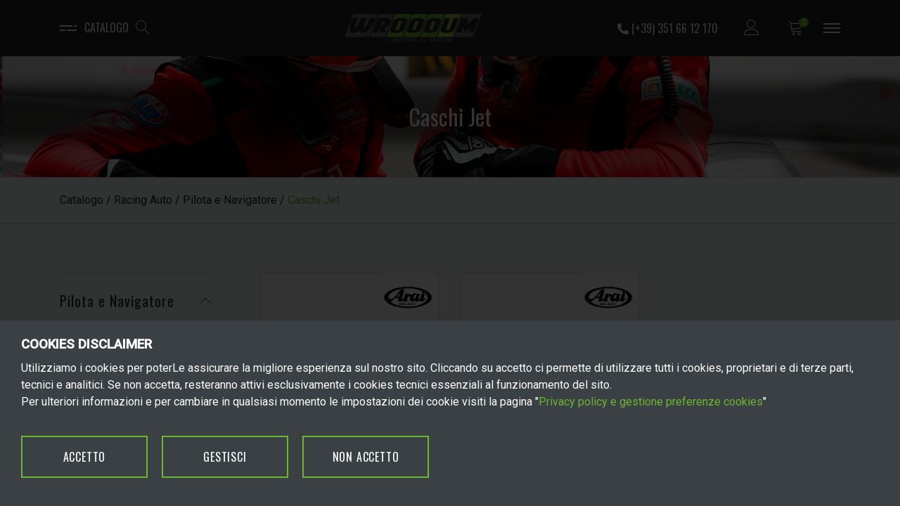

--- FILE ---
content_type: text/html; charset=utf-8
request_url: https://wroooum.com/it-IT/racing_auto/pilota_e_navigatore/caschi_jet?UidSubCat=07D407D7
body_size: 173734
content:


<!DOCTYPE html>
<html lang="it">
<head><meta charset="utf-8" /><meta name="viewport" content="width=device-width, initial-scale=1, shrink-to-fit=no" /><meta http-equiv="cache-control" content="max-age=0" /><meta http-equiv="cache-control" content="no-cache" /><meta http-equiv="expires" content="0" /><meta http-equiv="pragma" content="no-cache" /><link rel="stylesheet" href="/css/bootstrap-reboot.min.css" /><link rel="stylesheet" href="/css/bootstrap-grid.min.css" /><link rel="stylesheet" href="/css/owl.carousel.min.css" /><link rel="stylesheet" href="/css/magnific-popup.css" /><link rel="stylesheet" href="/css/linearicons.css" /><link rel="stylesheet" href="/css/paymentfont.min.css" /><link rel="stylesheet" href="/css/fontawesome.css" /><link rel="stylesheet" href="/css/jquery.fancybox.css" /><link rel="stylesheet" href="/css/main.css?20202505A225AAAAS" /><link rel="stylesheet" href="/css/form.css?20202505A225AAAAS" /><link rel="stylesheet" href="/css/add.css?20202505A225AAAAS" /><link rel="icon" type="image/png" href="/icon/favicon-32x32.png" sizes="32x32" /><link rel="apple-touch-icon" href="/icon/favicon-32x32.png" /><link rel="apple-touch-icon" sizes="72x72" href="/icon/apple-touch-icon-72x72.png" /><link rel="apple-touch-icon" sizes="114x114" href="/icon/apple-touch-icon-114x114.png" /><title>
	Caschi Jet
</title>
<meta property="og:title" content="Caschi Jet" /><meta name="description" content="Da più di due anni WROOOUM ha deciso di specializzarsi nella vendita di accessori per auto da competizione nel Karting, Moto Racing e Cross car." /><meta property="og:description" content="Da più di due anni WROOOUM ha deciso di specializzarsi nella vendita di accessori per auto da competizione nel Karting, Moto Racing e Cross car." /><meta property="og:image" content="https://storage.wroooum.com/public/wroooum/productscategories/testataAbbigliamentoRace.jpg" /></head>
<body class="body">
    
    <form method="post" action="./caschi_jet?UidSubCat=07D407D7" id="ctl01">
<div class="aspNetHidden">
<input type="hidden" name="__VIEWSTATE" id="__VIEWSTATE" value="/wEPDwULLTExNjkwMTU4NjhkZElFrFV62D8iV1oOeIEfvkxyDp786wZumikoYVqzVIaR" />
</div>

<div class="aspNetHidden">

	<input type="hidden" name="__VIEWSTATEGENERATOR" id="__VIEWSTATEGENERATOR" value="AA98EE0D" />
</div>
        <header id="mainHeader" class="header header--dark">
            <div class="container">
                <div class="row">
                    <div class="col-12">
                        <div class="header__content">
                            <div class="header__bar header__bar--left">
                                <button class="header__catalog" type="button">
                                    <span class="line"></span>
                                    <span class="line"></span>
                                    <span class="line"></span>
                                    <span class="line"></span>
                                    <span class="title">catalogo</span>
                                </button>
                                <button class="header__search" type="button" title="Cerca nel catalogo">
                                    <i class="lnr lnr-magnifier"></i>
                                </button>
                            </div>
                            <div class="header__bar header__bar--center">
                                <a id="HyperLink_Logo" class="header__logo" title="Wroooum" href="/it-IT/homepage">
                                    <img src="/img/logo.svg" alt="Wroooum" class="no-mobile">
                                    <img src="/img/logo-mobile.svg" alt="Wroooum" class="mobile">
                                </a>
                            </div>
                            <div class="header__bar header__bar--right">
                                <a id="HyperLink_Header_Mobile" class="header__phone no-mobile" title="Chiama per informazioni" href="tel:+393516612170" target="_blank">
                                    <i class="fas fa-phone-alt"></i> (+39) 351 66 12 170
                                </a>
                                <a id="HyperLink_Header_MobileWA" class="header__phone mobile" title="Scrivici per informazioni" href="https://wa.me/393516612170" target="_blank">
                                    <i class="fab fa-whatsapp"></i>
                                </a>
                                
                                <a href="/it-IT/utente/login" id="buttonLogin" class="header__user" title="Accedi / Registrati">
                                    <i class="lnr lnr-user"></i>
                                </a>
                                <a href="/it-IT/carrello" class="header__user" title="Il tuo carrello">
                                    <i class="lnr lnr-cart"></i>
                                    <span>
                                        0</span>
                                </a>
                                <button class="header__menu" type="button">
                                    <span></span>
                                    <span></span>
                                    <span></span>
                                </button>
                            </div>

                            <div class="header__form">
                                <div class=" TPO_form" data-action="/it-IT/catalogo/risultati_ricerca" data-getopage="true" data-showerror="false" data-method="GET" data-blocksend="false" data-controlfieldchange="false">
                                    <input name="ctl00$TextBox_Search" type="text" id="TextBox_Search" placeholder="Cerca nell&#39;intero catalogo..." data-name="textSearch" />
                                    <button type="button" class="button__search">
                                        <i class="lnr lnr-magnifier"></i>
                                    </button>
                                </div>
                                <button type="button">
                                    <span></span>
                                    <span></span>
                                </button>
                            </div>
                        </div>
                    </div>
                </div>
            </div>
        </header>
        <div class="menu">
            <div class="menu__actions">

                <button class="menu__btn" type="button">
                    <span></span>
                    <span></span>
                    <span></span>
                </button>
            </div>

            <nav class="menu__nav">
                
                        <a id="Repeater_ProductsMainCategories_HyperLink_ProductsMainCategories_0" class="menu__maindrop menu_mainmenu" data-target="1" href="https://wroooum.com/it-IT/racing_auto?UidMainCat=07D2">Racing Auto</a>
                    
                        <a id="Repeater_ProductsMainCategories_HyperLink_ProductsMainCategories_1" class="menu__maindrop menu_mainmenu" data-target="2" href="https://wroooum.com/it-IT/racing_moto?UidMainCat=07D1">Racing Moto</a>
                    
                        <a id="Repeater_ProductsMainCategories_HyperLink_ProductsMainCategories_2" class="menu__maindrop menu_mainmenu" data-target="3" href="https://wroooum.com/it-IT/kart?UidMainCat=07D0">Kart</a>
                    
                        <a id="Repeater_ProductsMainCategories_HyperLink_ProductsMainCategories_3" class="menu__maindrop menu_mainmenu" data-target="4" href="https://wroooum.com/it-IT/performance?UidMainCat=07D7">Performance</a>
                    
                        <a id="Repeater_ProductsMainCategories_HyperLink_ProductsMainCategories_4" class="menu__maindrop menu_mainmenu" data-target="5" href="https://wroooum.com/it-IT/officina_service_paddock?UidMainCat=07D6">Officina Service Paddock</a>
                    
                        <a id="Repeater_ProductsMainCategories_HyperLink_ProductsMainCategories_5" class="menu__maindrop menu_mainmenu" data-target="6" href="https://wroooum.com/it-IT/gaming?UidMainCat=07D5">Gaming</a>
                    
                        <a id="Repeater_ProductsMainCategories_HyperLink_ProductsMainCategories_6" class="menu__maindrop menu_mainmenu" data-target="8" href="https://wroooum.com/it-IT/lifestyle?UidMainCat=07DB">LifeStyle</a>
                    
            </nav>
            <!--
            <nav class="menu__nav">
                
                        <a id="Repeater_ProductsCategories_HyperLink_ProductsCategories_0" class="menu__drop" data-target="1" href="https://wroooum.com/it-IT/racing_auto/allestimenti?UidCat=07D2">Allestimenti</a>
                    
                        <a id="Repeater_ProductsCategories_HyperLink_ProductsCategories_1" class="menu__drop" data-target="13" href="https://wroooum.com/it-IT/racing_auto/pilota_e_navigatore?UidCat=07D207D0">Pilota e Navigatore</a>
                    
                        <a id="Repeater_ProductsCategories_HyperLink_ProductsCategories_2" class="menu__drop" data-target="15" href="https://wroooum.com/it-IT/kart/abbigliamento_kart?UidCat=07D207D6">Abbigliamento Kart</a>
                    
                        <a id="Repeater_ProductsCategories_HyperLink_ProductsCategories_3" class="menu__drop" data-target="28" href="https://wroooum.com/it-IT/kart/accessori_kart?UidCat=07D107DB">Accessori Kart</a>
                    
                        <a id="Repeater_ProductsCategories_HyperLink_ProductsCategories_4" class="menu__drop" data-target="16" href="https://wroooum.com/it-IT/officina_service_paddock/abbigliamento_meccanico?UidCat=07D207D5">Abbigliamento Meccanico</a>
                    
                        <a id="Repeater_ProductsCategories_HyperLink_ProductsCategories_5" class="menu__drop" data-target="29" href="https://wroooum.com/it-IT/officina_service_paddock/accessori_meccanico?UidCat=07D107DA">Accessori Meccanico</a>
                    
                        <a id="Repeater_ProductsCategories_HyperLink_ProductsCategories_6" class="menu__drop" data-target="26" href="https://wroooum.com/it-IT/lifestyle/teamwear?UidCat=07D107D5">Teamwear</a>
                    
                        <a id="Repeater_ProductsCategories_HyperLink_ProductsCategories_7" class="menu__drop" data-target="5" href="https://wroooum.com/it-IT/racing_auto/accessoristica?UidCat=07D6">Accessoristica</a>
                    
                        <a id="Repeater_ProductsCategories_HyperLink_ProductsCategories_8" class="menu__drop" data-target="7" href="https://wroooum.com/it-IT/officina_service_paddock/attrezzature?UidCat=07D4">Attrezzature</a>
                    
                        <a id="Repeater_ProductsCategories_HyperLink_ProductsCategories_9" class="menu__drop" data-target="12" href="https://wroooum.com/it-IT/racing_auto/bulloneria_e_fissaggio?UidCat=07D207D1">Bulloneria e Fissaggio</a>
                    
                        <a id="Repeater_ProductsCategories_HyperLink_ProductsCategories_10" class="menu__drop" data-target="3" href="https://wroooum.com/it-IT/racing_auto/impianato_frenante?UidCat=07D0">Impianato Frenante</a>
                    
                        <a id="Repeater_ProductsCategories_HyperLink_ProductsCategories_11" class="menu__drop" data-target="8" href="https://wroooum.com/it-IT/racing_auto/sistema_elettrico?UidCat=07DB">Sistema elettrico</a>
                    
                        <a id="Repeater_ProductsCategories_HyperLink_ProductsCategories_12" class="menu__drop" data-target="9" href="https://wroooum.com/it-IT/racing_auto/sistemi_carburante?UidCat=07DA">Sistemi carburante</a>
                    
                        <a id="Repeater_ProductsCategories_HyperLink_ProductsCategories_13" class="menu__drop" data-target="17" href="https://wroooum.com/it-IT/racing_auto/sistemi_di_raffreddamento?UidCat=07D207D4">Sistemi di raffreddamento</a>
                    
                        <a id="Repeater_ProductsCategories_HyperLink_ProductsCategories_14" class="menu__drop" data-target="2" href="https://wroooum.com/it-IT/racing_auto/strumentazioni?UidCat=07D1">Strumentazioni</a>
                    
                        <a id="Repeater_ProductsCategories_HyperLink_ProductsCategories_15" class="menu__drop" data-target="4" href="https://wroooum.com/it-IT/racing_auto/tubi_e_raccordi?UidCat=07D7">Tubi e raccordi</a>
                    
                        <a id="Repeater_ProductsCategories_HyperLink_ProductsCategories_16" class="menu__drop" data-target="48" href="https://wroooum.com/it-IT/racing_auto/raccordi_rapidi?UidCat=07D707DB">Raccordi Rapidi</a>
                    
                        <a id="Repeater_ProductsCategories_HyperLink_ProductsCategories_17" class="menu__drop" data-target="19" href="https://wroooum.com/it-IT/racing_auto/motore_-_trasmissione_-_sterzo?UidCat=07D207DA">Motore - Trasmissione - Sterzo</a>
                    
                        <a id="Repeater_ProductsCategories_HyperLink_ProductsCategories_18" class="menu__drop" data-target="20" href="https://wroooum.com/it-IT/racing_auto/frizioni?UidCat=07D107D3">Frizioni</a>
                    
                        <a id="Repeater_ProductsCategories_HyperLink_ProductsCategories_19" class="menu__drop" data-target="21" href="https://wroooum.com/it-IT/racing_auto/lubrificanti_-_grassi_-_additivi_-_detergenti?UidCat=07D107D2">Lubrificanti - Grassi - Additivi - Detergenti</a>
                    
                        <a id="Repeater_ProductsCategories_HyperLink_ProductsCategories_20" class="menu__drop" data-target="22" href="https://wroooum.com/it-IT/racing_auto/snodi?UidCat=07D107D1">Snodi</a>
                    
                        <a id="Repeater_ProductsCategories_HyperLink_ProductsCategories_21" class="menu__drop" data-target="23" href="https://wroooum.com/it-IT/racing_auto/cerchi_ruote?UidCat=07D107D0">Cerchi ruote</a>
                    
                        <a id="Repeater_ProductsCategories_HyperLink_ProductsCategories_22" class="menu__drop" data-target="24" href="https://wroooum.com/it-IT/racing_auto/impianti_di_scarico?UidCat=07D107D7">Impianti di Scarico</a>
                    
                        <a id="Repeater_ProductsCategories_HyperLink_ProductsCategories_23" class="menu__drop" data-target="27" href="https://wroooum.com/it-IT/racing_moto/carene?UidCat=07D107D4">Carene</a>
                    
                        <a id="Repeater_ProductsCategories_HyperLink_ProductsCategories_24" class="menu__drop" data-target="31" href="https://wroooum.com/it-IT/performance/allestimenti_perfomance?UidCat=07D007D2">Allestimenti Perfomance</a>
                    
                        <a id="Repeater_ProductsCategories_HyperLink_ProductsCategories_25" class="menu__drop" data-target="32" href="https://wroooum.com/it-IT/performance/accessoristica_performance?UidCat=07D007D1">Accessoristica Performance</a>
                    
                        <a id="Repeater_ProductsCategories_HyperLink_ProductsCategories_26" class="menu__drop" data-target="33" href="https://wroooum.com/it-IT/gaming/_sim_racing?UidCat=07D007D0"> Sim Racing</a>
                    
                        <a id="Repeater_ProductsCategories_HyperLink_ProductsCategories_27" class="menu__drop" data-target="34" href="https://wroooum.com/it-IT/racing_moto/impianto_frenante?UidCat=07D007D7">Impianto Frenante</a>
                    
                        <a id="Repeater_ProductsCategories_HyperLink_ProductsCategories_28" class="menu__drop" data-target="35" href="https://wroooum.com/it-IT/racing_moto/impianto_di_scarico?UidCat=07D007D6">Impianto di Scarico</a>
                    
                        <a id="Repeater_ProductsCategories_HyperLink_ProductsCategories_29" class="menu__drop" data-target="37" href="https://wroooum.com/it-IT/racing_moto/impianto_elettrico?UidCat=07D007D4">Impianto Elettrico</a>
                    
                        <a id="Repeater_ProductsCategories_HyperLink_ProductsCategories_30" class="menu__drop" data-target="42" href="https://wroooum.com/it-IT/racing_moto/alimentazione_e_aspirazione?UidCat=07D707D1">Alimentazione e Aspirazione</a>
                    
                        <a id="Repeater_ProductsCategories_HyperLink_ProductsCategories_31" class="menu__drop" data-target="36" href="https://wroooum.com/it-IT/racing_moto/accessori?UidCat=07D007D5">Accessori</a>
                    
                        <a id="Repeater_ProductsCategories_HyperLink_ProductsCategories_32" class="menu__drop" data-target="39" href="https://wroooum.com/it-IT/racing_moto/cavalletti_e_termocoperte?UidCat=07D007DA">Cavalletti e Termocoperte</a>
                    
                        <a id="Repeater_ProductsCategories_HyperLink_ProductsCategories_33" class="menu__drop" data-target="40" href="https://wroooum.com/it-IT/gaming/abbigliamento_gaming?UidCat=07D707D3">Abbigliamento Gaming</a>
                    
                        <a id="Repeater_ProductsCategories_HyperLink_ProductsCategories_34" class="menu__drop" data-target="41" href="https://wroooum.com/it-IT/lifestyle/ufficio?UidCat=07D707D2">Ufficio</a>
                    
                        <a id="Repeater_ProductsCategories_HyperLink_ProductsCategories_35" class="menu__drop" data-target="43" href="https://wroooum.com/it-IT/lifestyle/merchandising?UidCat=07D707D0">Merchandising</a>
                    
                        <a id="Repeater_ProductsCategories_HyperLink_ProductsCategories_36" class="menu__drop" data-target="44" href="https://wroooum.com/it-IT/lifestyle/youth?UidCat=07D707D7">Youth</a>
                    
                        <a id="Repeater_ProductsCategories_HyperLink_ProductsCategories_37" class="menu__drop" data-target="45" href="https://wroooum.com/it-IT/lifestyle/e-mobility?UidCat=07D707D6">E-Mobility</a>
                    
                        <a id="Repeater_ProductsCategories_HyperLink_ProductsCategories_38" class="menu__drop" data-target="46" href="https://wroooum.com/it-IT/kart/caschi_e_hans?UidCat=07D707D5">Caschi e Hans</a>
                    
                        <a id="Repeater_ProductsCategories_HyperLink_ProductsCategories_39" class="menu__drop" data-target="47" href="https://wroooum.com/it-IT/racing_moto/motore_e_trasmissione?UidCat=07D707D4">Motore e Trasmissione</a>
                    
                        <a id="Repeater_ProductsCategories_HyperLink_ProductsCategories_40" class="menu__drop" data-target="49" href="https://wroooum.com/it-IT/racing_auto/sospensioni?UidCat=07D707DA">Sospensioni</a>
                    
                        <a id="Repeater_ProductsCategories_HyperLink_ProductsCategories_41" class="menu__drop" data-target="50" href="https://wroooum.com/it-IT/officina_service_paddock/cavalletti_-_pedane?UidCat=07D607D3">Cavalletti - Pedane</a>
                    
                        <a id="Repeater_ProductsCategories_HyperLink_ProductsCategories_42" class="menu__drop" data-target="51" href="https://wroooum.com/it-IT/officina_service_paddock/sollevamento?UidCat=07D607D2">Sollevamento</a>
                    
                        <a id="Repeater_ProductsCategories_HyperLink_ProductsCategories_43" class="menu__drop" data-target="52" href="https://wroooum.com/it-IT/lifestyle/sportswear?UidCat=07D607D1">Sportswear</a>
                    
                        <a id="Repeater_ProductsCategories_HyperLink_ProductsCategories_44" class="menu__drop" data-target="53" href="https://wroooum.com/it-IT/racing_moto/pilota?UidCat=07D607D0">Pilota</a>
                    
                        <a id="Repeater_ProductsCategories_HyperLink_ProductsCategories_45" class="menu__drop" data-target="55" href="https://wroooum.com/it-IT/officina_service_paddock/tabelle_box?UidCat=07D607D6">TABELLE BOX</a>
                    
                        <a id="Repeater_ProductsCategories_HyperLink_ProductsCategories_46" class="menu__drop" data-target="56" href="https://wroooum.com/it-IT/racing_auto/carrozzeria?UidCat=07D607D5">Carrozzeria</a>
                    
            </nav>
            -->
            
                    <div id="Repeater_ProductsMainCategories_ForMenu_Panel_ProductsCategories_0" class="menu__submenu submenu_maincategory maincat1">
	
                        <button type="button">
                            <i class="lnr lnr-arrow-left"></i>
                            Racing Auto</button>
                        <nav class="menu__subnav">
                            <a id="Repeater_ProductsMainCategories_ForMenu_HyperLink_ProductsMainCategories_0" class="catmenu--active">Racing Auto</a>
                            
                                    <a id="Repeater_ProductsMainCategories_ForMenu_Repeater_ProductsCategories_0_HyperLink_ProductsCategories_0" class="menu__drop" data-target="1" href="https://wroooum.com/it-IT/racing_auto/allestimenti?UidCat=07D2">Allestimenti</a>
                                
                                    <a id="Repeater_ProductsMainCategories_ForMenu_Repeater_ProductsCategories_0_HyperLink_ProductsCategories_1" class="menu__drop" data-target="13" href="https://wroooum.com/it-IT/racing_auto/pilota_e_navigatore?UidCat=07D207D0">Pilota e Navigatore</a>
                                
                                    <a id="Repeater_ProductsMainCategories_ForMenu_Repeater_ProductsCategories_0_HyperLink_ProductsCategories_2" class="menu__drop" data-target="5" href="https://wroooum.com/it-IT/racing_auto/accessoristica?UidCat=07D6">Accessoristica</a>
                                
                                    <a id="Repeater_ProductsMainCategories_ForMenu_Repeater_ProductsCategories_0_HyperLink_ProductsCategories_3" class="menu__drop" data-target="12" href="https://wroooum.com/it-IT/racing_auto/bulloneria_e_fissaggio?UidCat=07D207D1">Bulloneria e Fissaggio</a>
                                
                                    <a id="Repeater_ProductsMainCategories_ForMenu_Repeater_ProductsCategories_0_HyperLink_ProductsCategories_4" class="menu__drop" data-target="3" href="https://wroooum.com/it-IT/racing_auto/impianato_frenante?UidCat=07D0">Impianato Frenante</a>
                                
                                    <a id="Repeater_ProductsMainCategories_ForMenu_Repeater_ProductsCategories_0_HyperLink_ProductsCategories_5" class="menu__drop" data-target="8" href="https://wroooum.com/it-IT/racing_auto/sistema_elettrico?UidCat=07DB">Sistema elettrico</a>
                                
                                    <a id="Repeater_ProductsMainCategories_ForMenu_Repeater_ProductsCategories_0_HyperLink_ProductsCategories_6" class="menu__drop" data-target="9" href="https://wroooum.com/it-IT/racing_auto/sistemi_carburante?UidCat=07DA">Sistemi carburante</a>
                                
                                    <a id="Repeater_ProductsMainCategories_ForMenu_Repeater_ProductsCategories_0_HyperLink_ProductsCategories_7" class="menu__drop" data-target="17" href="https://wroooum.com/it-IT/racing_auto/sistemi_di_raffreddamento?UidCat=07D207D4">Sistemi di raffreddamento</a>
                                
                                    <a id="Repeater_ProductsMainCategories_ForMenu_Repeater_ProductsCategories_0_HyperLink_ProductsCategories_8" class="menu__drop" data-target="2" href="https://wroooum.com/it-IT/racing_auto/strumentazioni?UidCat=07D1">Strumentazioni</a>
                                
                                    <a id="Repeater_ProductsMainCategories_ForMenu_Repeater_ProductsCategories_0_HyperLink_ProductsCategories_9" class="menu__drop" data-target="4" href="https://wroooum.com/it-IT/racing_auto/tubi_e_raccordi?UidCat=07D7">Tubi e raccordi</a>
                                
                                    <a id="Repeater_ProductsMainCategories_ForMenu_Repeater_ProductsCategories_0_HyperLink_ProductsCategories_10" class="menu__drop" data-target="48" href="https://wroooum.com/it-IT/racing_auto/raccordi_rapidi?UidCat=07D707DB">Raccordi Rapidi</a>
                                
                                    <a id="Repeater_ProductsMainCategories_ForMenu_Repeater_ProductsCategories_0_HyperLink_ProductsCategories_11" class="menu__drop" data-target="19" href="https://wroooum.com/it-IT/racing_auto/motore_-_trasmissione_-_sterzo?UidCat=07D207DA">Motore - Trasmissione - Sterzo</a>
                                
                                    <a id="Repeater_ProductsMainCategories_ForMenu_Repeater_ProductsCategories_0_HyperLink_ProductsCategories_12" class="menu__drop" data-target="20" href="https://wroooum.com/it-IT/racing_auto/frizioni?UidCat=07D107D3">Frizioni</a>
                                
                                    <a id="Repeater_ProductsMainCategories_ForMenu_Repeater_ProductsCategories_0_HyperLink_ProductsCategories_13" class="menu__drop" data-target="21" href="https://wroooum.com/it-IT/racing_auto/lubrificanti_-_grassi_-_additivi_-_detergenti?UidCat=07D107D2">Lubrificanti - Grassi - Additivi - Detergenti</a>
                                
                                    <a id="Repeater_ProductsMainCategories_ForMenu_Repeater_ProductsCategories_0_HyperLink_ProductsCategories_14" class="menu__drop" data-target="22" href="https://wroooum.com/it-IT/racing_auto/snodi?UidCat=07D107D1">Snodi</a>
                                
                                    <a id="Repeater_ProductsMainCategories_ForMenu_Repeater_ProductsCategories_0_HyperLink_ProductsCategories_15" class="menu__drop" data-target="23" href="https://wroooum.com/it-IT/racing_auto/cerchi_ruote?UidCat=07D107D0">Cerchi ruote</a>
                                
                                    <a id="Repeater_ProductsMainCategories_ForMenu_Repeater_ProductsCategories_0_HyperLink_ProductsCategories_16" class="menu__drop" data-target="24" href="https://wroooum.com/it-IT/racing_auto/impianti_di_scarico?UidCat=07D107D7">Impianti di Scarico</a>
                                
                                    <a id="Repeater_ProductsMainCategories_ForMenu_Repeater_ProductsCategories_0_HyperLink_ProductsCategories_17" class="menu__drop" data-target="49" href="https://wroooum.com/it-IT/racing_auto/sospensioni?UidCat=07D707DA">Sospensioni</a>
                                
                                    <a id="Repeater_ProductsMainCategories_ForMenu_Repeater_ProductsCategories_0_HyperLink_ProductsCategories_18" class="menu__drop" data-target="56" href="https://wroooum.com/it-IT/racing_auto/carrozzeria?UidCat=07D607D5">Carrozzeria</a>
                                
                        </nav>
                    
</div>
                
                    <div id="Repeater_ProductsMainCategories_ForMenu_Panel_ProductsCategories_1" class="menu__submenu submenu_maincategory maincat2">
	
                        <button type="button">
                            <i class="lnr lnr-arrow-left"></i>
                            Racing Moto</button>
                        <nav class="menu__subnav">
                            <a id="Repeater_ProductsMainCategories_ForMenu_HyperLink_ProductsMainCategories_1" class="catmenu--active">Racing Moto</a>
                            
                                    <a id="Repeater_ProductsMainCategories_ForMenu_Repeater_ProductsCategories_1_HyperLink_ProductsCategories_0" class="menu__drop" data-target="27" href="https://wroooum.com/it-IT/racing_moto/carene?UidCat=07D107D4">Carene</a>
                                
                                    <a id="Repeater_ProductsMainCategories_ForMenu_Repeater_ProductsCategories_1_HyperLink_ProductsCategories_1" class="menu__drop" data-target="34" href="https://wroooum.com/it-IT/racing_moto/impianto_frenante?UidCat=07D007D7">Impianto Frenante</a>
                                
                                    <a id="Repeater_ProductsMainCategories_ForMenu_Repeater_ProductsCategories_1_HyperLink_ProductsCategories_2" class="menu__drop" data-target="35" href="https://wroooum.com/it-IT/racing_moto/impianto_di_scarico?UidCat=07D007D6">Impianto di Scarico</a>
                                
                                    <a id="Repeater_ProductsMainCategories_ForMenu_Repeater_ProductsCategories_1_HyperLink_ProductsCategories_3" class="menu__drop" data-target="37" href="https://wroooum.com/it-IT/racing_moto/impianto_elettrico?UidCat=07D007D4">Impianto Elettrico</a>
                                
                                    <a id="Repeater_ProductsMainCategories_ForMenu_Repeater_ProductsCategories_1_HyperLink_ProductsCategories_4" class="menu__drop" data-target="42" href="https://wroooum.com/it-IT/racing_moto/alimentazione_e_aspirazione?UidCat=07D707D1">Alimentazione e Aspirazione</a>
                                
                                    <a id="Repeater_ProductsMainCategories_ForMenu_Repeater_ProductsCategories_1_HyperLink_ProductsCategories_5" class="menu__drop" data-target="36" href="https://wroooum.com/it-IT/racing_moto/accessori?UidCat=07D007D5">Accessori</a>
                                
                                    <a id="Repeater_ProductsMainCategories_ForMenu_Repeater_ProductsCategories_1_HyperLink_ProductsCategories_6" class="menu__drop" data-target="39" href="https://wroooum.com/it-IT/racing_moto/cavalletti_e_termocoperte?UidCat=07D007DA">Cavalletti e Termocoperte</a>
                                
                                    <a id="Repeater_ProductsMainCategories_ForMenu_Repeater_ProductsCategories_1_HyperLink_ProductsCategories_7" class="menu__drop" data-target="47" href="https://wroooum.com/it-IT/racing_moto/motore_e_trasmissione?UidCat=07D707D4">Motore e Trasmissione</a>
                                
                                    <a id="Repeater_ProductsMainCategories_ForMenu_Repeater_ProductsCategories_1_HyperLink_ProductsCategories_8" class="menu__drop" data-target="53" href="https://wroooum.com/it-IT/racing_moto/pilota?UidCat=07D607D0">Pilota</a>
                                
                        </nav>
                    
</div>
                
                    <div id="Repeater_ProductsMainCategories_ForMenu_Panel_ProductsCategories_2" class="menu__submenu submenu_maincategory maincat3">
	
                        <button type="button">
                            <i class="lnr lnr-arrow-left"></i>
                            Kart</button>
                        <nav class="menu__subnav">
                            <a id="Repeater_ProductsMainCategories_ForMenu_HyperLink_ProductsMainCategories_2" class="catmenu--active">Kart</a>
                            
                                    <a id="Repeater_ProductsMainCategories_ForMenu_Repeater_ProductsCategories_2_HyperLink_ProductsCategories_0" class="menu__drop" data-target="15" href="https://wroooum.com/it-IT/kart/abbigliamento_kart?UidCat=07D207D6">Abbigliamento Kart</a>
                                
                                    <a id="Repeater_ProductsMainCategories_ForMenu_Repeater_ProductsCategories_2_HyperLink_ProductsCategories_1" class="menu__drop" data-target="28" href="https://wroooum.com/it-IT/kart/accessori_kart?UidCat=07D107DB">Accessori Kart</a>
                                
                                    <a id="Repeater_ProductsMainCategories_ForMenu_Repeater_ProductsCategories_2_HyperLink_ProductsCategories_2" class="menu__drop" data-target="46" href="https://wroooum.com/it-IT/kart/caschi_e_hans?UidCat=07D707D5">Caschi e Hans</a>
                                
                        </nav>
                    
</div>
                
                    <div id="Repeater_ProductsMainCategories_ForMenu_Panel_ProductsCategories_3" class="menu__submenu submenu_maincategory maincat4">
	
                        <button type="button">
                            <i class="lnr lnr-arrow-left"></i>
                            Performance</button>
                        <nav class="menu__subnav">
                            <a id="Repeater_ProductsMainCategories_ForMenu_HyperLink_ProductsMainCategories_3" class="catmenu--active">Performance</a>
                            
                                    <a id="Repeater_ProductsMainCategories_ForMenu_Repeater_ProductsCategories_3_HyperLink_ProductsCategories_0" class="menu__drop" data-target="31" href="https://wroooum.com/it-IT/performance/allestimenti_perfomance?UidCat=07D007D2">Allestimenti Perfomance</a>
                                
                                    <a id="Repeater_ProductsMainCategories_ForMenu_Repeater_ProductsCategories_3_HyperLink_ProductsCategories_1" class="menu__drop" data-target="32" href="https://wroooum.com/it-IT/performance/accessoristica_performance?UidCat=07D007D1">Accessoristica Performance</a>
                                
                        </nav>
                    
</div>
                
                    <div id="Repeater_ProductsMainCategories_ForMenu_Panel_ProductsCategories_4" class="menu__submenu submenu_maincategory maincat5">
	
                        <button type="button">
                            <i class="lnr lnr-arrow-left"></i>
                            Officina Service Paddock</button>
                        <nav class="menu__subnav">
                            <a id="Repeater_ProductsMainCategories_ForMenu_HyperLink_ProductsMainCategories_4" class="catmenu--active">Officina Service Paddock</a>
                            
                                    <a id="Repeater_ProductsMainCategories_ForMenu_Repeater_ProductsCategories_4_HyperLink_ProductsCategories_0" class="menu__drop" data-target="16" href="https://wroooum.com/it-IT/officina_service_paddock/abbigliamento_meccanico?UidCat=07D207D5">Abbigliamento Meccanico</a>
                                
                                    <a id="Repeater_ProductsMainCategories_ForMenu_Repeater_ProductsCategories_4_HyperLink_ProductsCategories_1" class="menu__drop" data-target="29" href="https://wroooum.com/it-IT/officina_service_paddock/accessori_meccanico?UidCat=07D107DA">Accessori Meccanico</a>
                                
                                    <a id="Repeater_ProductsMainCategories_ForMenu_Repeater_ProductsCategories_4_HyperLink_ProductsCategories_2" class="menu__drop" data-target="7" href="https://wroooum.com/it-IT/officina_service_paddock/attrezzature?UidCat=07D4">Attrezzature</a>
                                
                                    <a id="Repeater_ProductsMainCategories_ForMenu_Repeater_ProductsCategories_4_HyperLink_ProductsCategories_3" class="menu__drop" data-target="50" href="https://wroooum.com/it-IT/officina_service_paddock/cavalletti_-_pedane?UidCat=07D607D3">Cavalletti - Pedane</a>
                                
                                    <a id="Repeater_ProductsMainCategories_ForMenu_Repeater_ProductsCategories_4_HyperLink_ProductsCategories_4" class="menu__drop" data-target="51" href="https://wroooum.com/it-IT/officina_service_paddock/sollevamento?UidCat=07D607D2">Sollevamento</a>
                                
                                    <a id="Repeater_ProductsMainCategories_ForMenu_Repeater_ProductsCategories_4_HyperLink_ProductsCategories_5" class="menu__drop" data-target="55" href="https://wroooum.com/it-IT/officina_service_paddock/tabelle_box?UidCat=07D607D6">TABELLE BOX</a>
                                
                        </nav>
                    
</div>
                
                    <div id="Repeater_ProductsMainCategories_ForMenu_Panel_ProductsCategories_5" class="menu__submenu submenu_maincategory maincat6">
	
                        <button type="button">
                            <i class="lnr lnr-arrow-left"></i>
                            Gaming</button>
                        <nav class="menu__subnav">
                            <a id="Repeater_ProductsMainCategories_ForMenu_HyperLink_ProductsMainCategories_5" class="catmenu--active">Gaming</a>
                            
                                    <a id="Repeater_ProductsMainCategories_ForMenu_Repeater_ProductsCategories_5_HyperLink_ProductsCategories_0" class="menu__drop" data-target="33" href="https://wroooum.com/it-IT/gaming/_sim_racing?UidCat=07D007D0"> Sim Racing</a>
                                
                                    <a id="Repeater_ProductsMainCategories_ForMenu_Repeater_ProductsCategories_5_HyperLink_ProductsCategories_1" class="menu__drop" data-target="40" href="https://wroooum.com/it-IT/gaming/abbigliamento_gaming?UidCat=07D707D3">Abbigliamento Gaming</a>
                                
                        </nav>
                    
</div>
                
                    <div id="Repeater_ProductsMainCategories_ForMenu_Panel_ProductsCategories_6" class="menu__submenu submenu_maincategory maincat8">
	
                        <button type="button">
                            <i class="lnr lnr-arrow-left"></i>
                            LifeStyle</button>
                        <nav class="menu__subnav">
                            <a id="Repeater_ProductsMainCategories_ForMenu_HyperLink_ProductsMainCategories_6" class="catmenu--active">LifeStyle</a>
                            
                                    <a id="Repeater_ProductsMainCategories_ForMenu_Repeater_ProductsCategories_6_HyperLink_ProductsCategories_0" class="menu__drop" data-target="26" href="https://wroooum.com/it-IT/lifestyle/teamwear?UidCat=07D107D5">Teamwear</a>
                                
                                    <a id="Repeater_ProductsMainCategories_ForMenu_Repeater_ProductsCategories_6_HyperLink_ProductsCategories_1" class="menu__drop" data-target="41" href="https://wroooum.com/it-IT/lifestyle/ufficio?UidCat=07D707D2">Ufficio</a>
                                
                                    <a id="Repeater_ProductsMainCategories_ForMenu_Repeater_ProductsCategories_6_HyperLink_ProductsCategories_2" class="menu__drop" data-target="43" href="https://wroooum.com/it-IT/lifestyle/merchandising?UidCat=07D707D0">Merchandising</a>
                                
                                    <a id="Repeater_ProductsMainCategories_ForMenu_Repeater_ProductsCategories_6_HyperLink_ProductsCategories_3" class="menu__drop" data-target="44" href="https://wroooum.com/it-IT/lifestyle/youth?UidCat=07D707D7">Youth</a>
                                
                                    <a id="Repeater_ProductsMainCategories_ForMenu_Repeater_ProductsCategories_6_HyperLink_ProductsCategories_4" class="menu__drop" data-target="45" href="https://wroooum.com/it-IT/lifestyle/e-mobility?UidCat=07D707D6">E-Mobility</a>
                                
                                    <a id="Repeater_ProductsMainCategories_ForMenu_Repeater_ProductsCategories_6_HyperLink_ProductsCategories_5" class="menu__drop" data-target="52" href="https://wroooum.com/it-IT/lifestyle/sportswear?UidCat=07D607D1">Sportswear</a>
                                
                        </nav>
                    
</div>
                
            
                    <div id="Repeater_ProductsCategories_ForMenu_Panel_ProductsSubCategories_0" class="menu__submenu submenu_category cat1">
	
                        <button type="button">
                            <i class="lnr lnr-arrow-left"></i>
                            Allestimenti</button>
                        <nav class="menu__subnav">
                            <a id="Repeater_ProductsCategories_ForMenu_HyperLink_ProductsCategories_0" class="catmenu--active">Allestimenti</a>
                            
                                    <a id="Repeater_ProductsCategories_ForMenu_Repeater_ProductsSubCategories_0_HyperLink_ProductsSubCategories_0" href="https://wroooum.com/it-IT/racing_auto/allestimenti/sedili_in_carbonio?UidSubCat=07D007D1">Sedili in carbonio</a>
                                
                                    <a id="Repeater_ProductsCategories_ForMenu_Repeater_ProductsSubCategories_0_HyperLink_ProductsSubCategories_1" href="https://wroooum.com/it-IT/racing_auto/allestimenti/sedili_qrt?UidSubCat=07D007D2">Sedili qrt</a>
                                
                                    <a id="Repeater_ProductsCategories_ForMenu_Repeater_ProductsSubCategories_0_HyperLink_ProductsSubCategories_2" href="https://wroooum.com/it-IT/racing_auto/allestimenti/sedili_in_vetroresina?UidSubCat=07D007D3">Sedili in vetroresina</a>
                                
                                    <a id="Repeater_ProductsCategories_ForMenu_Repeater_ProductsSubCategories_0_HyperLink_ProductsSubCategories_3" href="https://wroooum.com/it-IT/racing_auto/allestimenti/sedili_tubolari?UidSubCat=07D2">Sedili tubolari</a>
                                
                                    <a id="Repeater_ProductsCategories_ForMenu_Repeater_ProductsSubCategories_0_HyperLink_ProductsSubCategories_4" href="https://wroooum.com/it-IT/racing_auto/allestimenti/accessori_sedili?UidSubCat=07DB07D4">Accessori Sedili</a>
                                
                                    <a id="Repeater_ProductsCategories_ForMenu_Repeater_ProductsSubCategories_0_HyperLink_ProductsSubCategories_5" href="https://wroooum.com/it-IT/racing_auto/allestimenti/cinture_di_sicurezza?UidSubCat=07D1">Cinture di Sicurezza</a>
                                
                                    <a id="Repeater_ProductsCategories_ForMenu_Repeater_ProductsSubCategories_0_HyperLink_ProductsSubCategories_6" href="https://wroooum.com/it-IT/racing_auto/allestimenti/accessori_cinture_di_sicurezza?UidSubCat=07D207D207DB07D1">Accessori Cinture di Sicurezza</a>
                                
                                    <a id="Repeater_ProductsCategories_ForMenu_Repeater_ProductsSubCategories_0_HyperLink_ProductsSubCategories_7" href="https://wroooum.com/it-IT/racing_auto/allestimenti/volanti?UidSubCat=07D607D4">Volanti</a>
                                
                                    <a id="Repeater_ProductsCategories_ForMenu_Repeater_ProductsSubCategories_0_HyperLink_ProductsSubCategories_8" href="https://wroooum.com/it-IT/racing_auto/allestimenti/mozzi_e_distanziali_volante?UidSubCat=07D507D3">Mozzi e Distanziali Volante</a>
                                
                                    <a id="Repeater_ProductsCategories_ForMenu_Repeater_ProductsSubCategories_0_HyperLink_ProductsSubCategories_9" href="https://wroooum.com/it-IT/racing_auto/allestimenti/estintori?UidSubCat=07D7">Estintori</a>
                                
                                    <a id="Repeater_ProductsCategories_ForMenu_Repeater_ProductsSubCategories_0_HyperLink_ProductsSubCategories_10" href="https://wroooum.com/it-IT/racing_auto/allestimenti/accessori_estintori?UidSubCat=07D207D7">Accessori estintori</a>
                                
                                    <a id="Repeater_ProductsCategories_ForMenu_Repeater_ProductsSubCategories_0_HyperLink_ProductsSubCategories_11" href="https://wroooum.com/it-IT/racing_auto/allestimenti/roll_bar?UidSubCat=07D207D207DB07D7">Roll Bar</a>
                                
                                    <a id="Repeater_ProductsCategories_ForMenu_Repeater_ProductsSubCategories_0_HyperLink_ProductsSubCategories_12" href="https://wroooum.com/it-IT/racing_auto/allestimenti/accessori_roll_bar?UidSubCat=07D207D207DB07D6">Accessori Roll Bar</a>
                                
                                    <a id="Repeater_ProductsCategories_ForMenu_Repeater_ProductsSubCategories_0_HyperLink_ProductsSubCategories_13" href="https://wroooum.com/it-IT/racing_auto/allestimenti/sedili_in_carbon-kevlar?UidSubCat=07D207D107D707D0">Sedili in Carbon-Kevlar</a>
                                
                        </nav>
                    
</div>
                
                    <div id="Repeater_ProductsCategories_ForMenu_Panel_ProductsSubCategories_1" class="menu__submenu submenu_category cat13">
	
                        <button type="button">
                            <i class="lnr lnr-arrow-left"></i>
                            Pilota e Navigatore</button>
                        <nav class="menu__subnav">
                            <a id="Repeater_ProductsCategories_ForMenu_HyperLink_ProductsCategories_1" class="catmenu--active">Pilota e Navigatore</a>
                            
                                    <a id="Repeater_ProductsCategories_ForMenu_Repeater_ProductsSubCategories_1_HyperLink_ProductsSubCategories_0" href="https://wroooum.com/it-IT/racing_auto/pilota_e_navigatore/underwear?UidSubCat=07D407D2">Underwear</a>
                                
                                    <a id="Repeater_ProductsCategories_ForMenu_Repeater_ProductsSubCategories_1_HyperLink_ProductsSubCategories_1" href="https://wroooum.com/it-IT/racing_auto/pilota_e_navigatore/tute?UidSubCat=07D407D3">Tute</a>
                                
                                    <a id="Repeater_ProductsCategories_ForMenu_Repeater_ProductsSubCategories_1_HyperLink_ProductsSubCategories_2" href="https://wroooum.com/it-IT/racing_auto/pilota_e_navigatore/guanti?UidSubCat=07D407D0">Guanti</a>
                                
                                    <a id="Repeater_ProductsCategories_ForMenu_Repeater_ProductsSubCategories_1_HyperLink_ProductsSubCategories_3" href="https://wroooum.com/it-IT/racing_auto/pilota_e_navigatore/scarpe?UidSubCat=07D407D1">Scarpe</a>
                                
                                    <a id="Repeater_ProductsCategories_ForMenu_Repeater_ProductsSubCategories_1_HyperLink_ProductsSubCategories_4" href="https://wroooum.com/it-IT/racing_auto/pilota_e_navigatore/caschi_jet?UidSubCat=07D407D7">Caschi Jet</a>
                                
                                    <a id="Repeater_ProductsCategories_ForMenu_Repeater_ProductsSubCategories_1_HyperLink_ProductsSubCategories_5" href="https://wroooum.com/it-IT/racing_auto/pilota_e_navigatore/caschi_integrali?UidSubCat=07D407D5">Caschi Integrali</a>
                                
                                    <a id="Repeater_ProductsCategories_ForMenu_Repeater_ProductsSubCategories_1_HyperLink_ProductsSubCategories_6" href="https://wroooum.com/it-IT/racing_auto/pilota_e_navigatore/accessori_caschi?UidSubCat=07D507DA">Accessori caschi</a>
                                
                                    <a id="Repeater_ProductsCategories_ForMenu_Repeater_ProductsSubCategories_1_HyperLink_ProductsSubCategories_7" href="https://wroooum.com/it-IT/racing_auto/pilota_e_navigatore/hans?UidSubCat=07D407D6">Hans</a>
                                
                                    <a id="Repeater_ProductsCategories_ForMenu_Repeater_ProductsSubCategories_1_HyperLink_ProductsSubCategories_8" href="https://wroooum.com/it-IT/racing_auto/pilota_e_navigatore/centraline_-_cuffie_interfono?UidSubCat=07D207D207D307DA">Centraline - Cuffie Interfono</a>
                                
                                    <a id="Repeater_ProductsCategories_ForMenu_Repeater_ProductsSubCategories_1_HyperLink_ProductsSubCategories_9" href="https://wroooum.com/it-IT/racing_auto/pilota_e_navigatore/accessori_pilota-navigatore?UidSubCat=07D207D207D407D5">Accessori pilota-navigatore</a>
                                
                        </nav>
                    
</div>
                
                    <div id="Repeater_ProductsCategories_ForMenu_Panel_ProductsSubCategories_2" class="menu__submenu submenu_category cat15">
	
                        <button type="button">
                            <i class="lnr lnr-arrow-left"></i>
                            Abbigliamento Kart</button>
                        <nav class="menu__subnav">
                            <a id="Repeater_ProductsCategories_ForMenu_HyperLink_ProductsCategories_2" class="catmenu--active">Abbigliamento Kart</a>
                            
                                    <a id="Repeater_ProductsCategories_ForMenu_Repeater_ProductsSubCategories_2_HyperLink_ProductsSubCategories_0" href="https://wroooum.com/it-IT/kart/abbigliamento_kart/underwear?UidSubCat=07D407DA">Underwear</a>
                                
                                    <a id="Repeater_ProductsCategories_ForMenu_Repeater_ProductsSubCategories_2_HyperLink_ProductsSubCategories_1" href="https://wroooum.com/it-IT/kart/abbigliamento_kart/tute?UidSubCat=07D407DB">Tute</a>
                                
                                    <a id="Repeater_ProductsCategories_ForMenu_Repeater_ProductsSubCategories_2_HyperLink_ProductsSubCategories_2" href="https://wroooum.com/it-IT/kart/abbigliamento_kart/guanti?UidSubCat=07DB07D2">Guanti</a>
                                
                                    <a id="Repeater_ProductsCategories_ForMenu_Repeater_ProductsSubCategories_2_HyperLink_ProductsSubCategories_3" href="https://wroooum.com/it-IT/kart/abbigliamento_kart/scarpe?UidSubCat=07DB07D3">Scarpe</a>
                                
                                    <a id="Repeater_ProductsCategories_ForMenu_Repeater_ProductsSubCategories_2_HyperLink_ProductsSubCategories_4" href="https://wroooum.com/it-IT/kart/abbigliamento_kart/protezioni?UidSubCat=07D207D007D307D4">Protezioni</a>
                                
                        </nav>
                    
</div>
                
                    <div id="Repeater_ProductsCategories_ForMenu_Panel_ProductsSubCategories_3" class="menu__submenu submenu_category cat28">
	
                        <button type="button">
                            <i class="lnr lnr-arrow-left"></i>
                            Accessori Kart</button>
                        <nav class="menu__subnav">
                            <a id="Repeater_ProductsCategories_ForMenu_HyperLink_ProductsCategories_3" class="catmenu--active">Accessori Kart</a>
                            
                                    <a id="Repeater_ProductsCategories_ForMenu_Repeater_ProductsSubCategories_3_HyperLink_ProductsSubCategories_0" href="https://wroooum.com/it-IT/kart/accessori_kart/accessori?UidSubCat=07DB07D1">Accessori</a>
                                
                        </nav>
                    
</div>
                
                    <div id="Repeater_ProductsCategories_ForMenu_Panel_ProductsSubCategories_4" class="menu__submenu submenu_category cat16">
	
                        <button type="button">
                            <i class="lnr lnr-arrow-left"></i>
                            Abbigliamento Meccanico</button>
                        <nav class="menu__subnav">
                            <a id="Repeater_ProductsCategories_ForMenu_HyperLink_ProductsCategories_4" class="catmenu--active">Abbigliamento Meccanico</a>
                            
                                    <a id="Repeater_ProductsCategories_ForMenu_Repeater_ProductsSubCategories_4_HyperLink_ProductsSubCategories_0" href="https://wroooum.com/it-IT/officina_service_paddock/abbigliamento_meccanico/tute?UidSubCat=07DB07D0">Tute</a>
                                
                                    <a id="Repeater_ProductsCategories_ForMenu_Repeater_ProductsSubCategories_4_HyperLink_ProductsSubCategories_1" href="https://wroooum.com/it-IT/officina_service_paddock/abbigliamento_meccanico/guanti?UidSubCat=07DB07D6">Guanti</a>
                                
                                    <a id="Repeater_ProductsCategories_ForMenu_Repeater_ProductsSubCategories_4_HyperLink_ProductsSubCategories_2" href="https://wroooum.com/it-IT/officina_service_paddock/abbigliamento_meccanico/scarpe?UidSubCat=07DB07D7">Scarpe</a>
                                
                        </nav>
                    
</div>
                
                    <div id="Repeater_ProductsCategories_ForMenu_Panel_ProductsSubCategories_5" class="menu__submenu submenu_category cat29">
	
                        <button type="button">
                            <i class="lnr lnr-arrow-left"></i>
                            Accessori Meccanico</button>
                        <nav class="menu__subnav">
                            <a id="Repeater_ProductsCategories_ForMenu_HyperLink_ProductsCategories_5" class="catmenu--active">Accessori Meccanico</a>
                            
                                    <a id="Repeater_ProductsCategories_ForMenu_Repeater_ProductsSubCategories_5_HyperLink_ProductsSubCategories_0" href="https://wroooum.com/it-IT/officina_service_paddock/accessori_meccanico/accessori?UidSubCat=07DB07D5">Accessori</a>
                                
                        </nav>
                    
</div>
                
                    <div id="Repeater_ProductsCategories_ForMenu_Panel_ProductsSubCategories_6" class="menu__submenu submenu_category cat26">
	
                        <button type="button">
                            <i class="lnr lnr-arrow-left"></i>
                            Teamwear</button>
                        <nav class="menu__subnav">
                            <a id="Repeater_ProductsCategories_ForMenu_HyperLink_ProductsCategories_6" class="catmenu--active">Teamwear</a>
                            
                                    <a id="Repeater_ProductsCategories_ForMenu_Repeater_ProductsSubCategories_6_HyperLink_ProductsSubCategories_0" href="https://wroooum.com/it-IT/lifestyle/teamwear/scarpe?UidSubCat=07D207D207D407DA">Scarpe</a>
                                
                                    <a id="Repeater_ProductsCategories_ForMenu_Repeater_ProductsSubCategories_6_HyperLink_ProductsSubCategories_1" href="https://wroooum.com/it-IT/lifestyle/teamwear/abbigliamento?UidSubCat=07D207D107D207D6">Abbigliamento</a>
                                
                                    <a id="Repeater_ProductsCategories_ForMenu_Repeater_ProductsSubCategories_6_HyperLink_ProductsSubCategories_2" href="https://wroooum.com/it-IT/lifestyle/teamwear/accessori?UidSubCat=07D207D107D007D7">Accessori</a>
                                
                        </nav>
                    
</div>
                
                    <div id="Repeater_ProductsCategories_ForMenu_Panel_ProductsSubCategories_7" class="menu__submenu submenu_category cat5">
	
                        <button type="button">
                            <i class="lnr lnr-arrow-left"></i>
                            Accessoristica</button>
                        <nav class="menu__subnav">
                            <a id="Repeater_ProductsCategories_ForMenu_HyperLink_ProductsCategories_7" class="catmenu--active">Accessoristica</a>
                            
                                    <a id="Repeater_ProductsCategories_ForMenu_Repeater_ProductsSubCategories_7_HyperLink_ProductsSubCategories_0" href="https://wroooum.com/it-IT/racing_auto/accessoristica/accessori_interno_vettura?UidSubCat=07D6">Accessori Interno Vettura</a>
                                
                                    <a id="Repeater_ProductsCategories_ForMenu_Repeater_ProductsSubCategories_7_HyperLink_ProductsSubCategories_1" href="https://wroooum.com/it-IT/racing_auto/accessoristica/barre_duomi_-_traverse_-_aste?UidSubCat=07D207D007D207D3">Barre Duomi - Traverse - Aste</a>
                                
                                    <a id="Repeater_ProductsCategories_ForMenu_Repeater_ProductsSubCategories_7_HyperLink_ProductsSubCategories_2" href="https://wroooum.com/it-IT/racing_auto/accessoristica/cric?UidSubCat=07D207D007D307D6">Cric</a>
                                
                                    <a id="Repeater_ProductsCategories_ForMenu_Repeater_ProductsSubCategories_7_HyperLink_ProductsSubCategories_3" href="https://wroooum.com/it-IT/racing_auto/accessoristica/ricambi_e_manutenzione_cric?UidSubCat=07D207D007D207D6">Ricambi e manutenzione Cric</a>
                                
                                    <a id="Repeater_ProductsCategories_ForMenu_Repeater_ProductsSubCategories_7_HyperLink_ProductsSubCategories_4" href="https://wroooum.com/it-IT/racing_auto/accessoristica/griglie_e_profili?UidSubCat=07D207D107DB07D4">Griglie e Profili</a>
                                
                                    <a id="Repeater_ProductsCategories_ForMenu_Repeater_ProductsSubCategories_7_HyperLink_ProductsSubCategories_5" href="https://wroooum.com/it-IT/racing_auto/accessoristica/lastre_tecniche_e_lastre_paraspruzzi?UidSubCat=07D207D007D307DB">Lastre tecniche e Lastre paraspruzzi</a>
                                
                                    <a id="Repeater_ProductsCategories_ForMenu_Repeater_ProductsSubCategories_7_HyperLink_ProductsSubCategories_6" href="https://wroooum.com/it-IT/racing_auto/accessoristica/materiali_ignifughi?UidSubCat=07D207D207D507D7">Materiali ignifughi</a>
                                
                                    <a id="Repeater_ProductsCategories_ForMenu_Repeater_ProductsSubCategories_7_HyperLink_ProductsSubCategories_7" href="https://wroooum.com/it-IT/racing_auto/accessoristica/paracoppa_e_protezioni?UidSubCat=07D207D207D707D0">Paracoppa e Protezioni</a>
                                
                                    <a id="Repeater_ProductsCategories_ForMenu_Repeater_ProductsSubCategories_7_HyperLink_ProductsSubCategories_8" href="https://wroooum.com/it-IT/racing_auto/accessoristica/specchietti_retrovisori?UidSubCat=07D207D107D507D5">Specchietti retrovisori</a>
                                
                        </nav>
                    
</div>
                
                    <div id="Repeater_ProductsCategories_ForMenu_Panel_ProductsSubCategories_8" class="menu__submenu submenu_category cat7">
	
                        <button type="button">
                            <i class="lnr lnr-arrow-left"></i>
                            Attrezzature</button>
                        <nav class="menu__subnav">
                            <a id="Repeater_ProductsCategories_ForMenu_HyperLink_ProductsCategories_8" class="catmenu--active">Attrezzature</a>
                            
                                    <a id="Repeater_ProductsCategories_ForMenu_Repeater_ProductsSubCategories_8_HyperLink_ProductsSubCategories_0" href="https://wroooum.com/it-IT/officina_service_paddock/attrezzature/bilance_per_vettura?UidSubCat=07D207D307D6">Bilance per Vettura</a>
                                
                                    <a id="Repeater_ProductsCategories_ForMenu_Repeater_ProductsSubCategories_8_HyperLink_ProductsSubCategories_1" href="https://wroooum.com/it-IT/officina_service_paddock/attrezzature/accessori_per_bilance?UidSubCat=07D207D307D4">Accessori per Bilance</a>
                                
                                    <a id="Repeater_ProductsCategories_ForMenu_Repeater_ProductsSubCategories_8_HyperLink_ProductsSubCategories_2" href="https://wroooum.com/it-IT/officina_service_paddock/attrezzature/strumenti_per_assetto?UidSubCat=07D207D307DB">Strumenti per Assetto</a>
                                
                                    <a id="Repeater_ProductsCategories_ForMenu_Repeater_ProductsSubCategories_8_HyperLink_ProductsSubCategories_3" href="https://wroooum.com/it-IT/officina_service_paddock/attrezzature/strumenti_per_pneumatici?UidSubCat=07D207D307DA">Strumenti per Pneumatici</a>
                                
                                    <a id="Repeater_ProductsCategories_ForMenu_Repeater_ProductsSubCategories_8_HyperLink_ProductsSubCategories_4" href="https://wroooum.com/it-IT/officina_service_paddock/attrezzature/pirometri_e_manometri?UidSubCat=07D207D207D3">Pirometri e Manometri</a>
                                
                                    <a id="Repeater_ProductsCategories_ForMenu_Repeater_ProductsSubCategories_8_HyperLink_ProductsSubCategories_5" href="https://wroooum.com/it-IT/officina_service_paddock/attrezzature/avvitatori_e_accessori?UidSubCat=07D207D207D307DB">Avvitatori e Accessori</a>
                                
                        </nav>
                    
</div>
                
                    <div id="Repeater_ProductsCategories_ForMenu_Panel_ProductsSubCategories_9" class="menu__submenu submenu_category cat12">
	
                        <button type="button">
                            <i class="lnr lnr-arrow-left"></i>
                            Bulloneria e Fissaggio</button>
                        <nav class="menu__subnav">
                            <a id="Repeater_ProductsCategories_ForMenu_HyperLink_ProductsCategories_9" class="catmenu--active">Bulloneria e Fissaggio</a>
                            
                                    <a id="Repeater_ProductsCategories_ForMenu_Repeater_ProductsSubCategories_9_HyperLink_ProductsSubCategories_0" href="https://wroooum.com/it-IT/racing_auto/bulloneria_e_fissaggio/ganci_a_scorrimento?UidSubCat=07D607DB">Ganci a scorrimento</a>
                                
                                    <a id="Repeater_ProductsCategories_ForMenu_Repeater_ProductsSubCategories_9_HyperLink_ProductsSubCategories_1" href="https://wroooum.com/it-IT/racing_auto/bulloneria_e_fissaggio/spine_rapide?UidSubCat=07D207D207D607D6">Spine Rapide</a>
                                
                                    <a id="Repeater_ProductsCategories_ForMenu_Repeater_ProductsSubCategories_9_HyperLink_ProductsSubCategories_2" href="https://wroooum.com/it-IT/racing_auto/bulloneria_e_fissaggio/olivette_fisse_e_flottanti?UidSubCat=07D207D207D607D5">Olivette fisse e flottanti</a>
                                
                                    <a id="Repeater_ProductsCategories_ForMenu_Repeater_ProductsSubCategories_9_HyperLink_ProductsSubCategories_3" href="https://wroooum.com/it-IT/racing_auto/bulloneria_e_fissaggio/controdadi?UidSubCat=07D207D207D507DA">Controdadi</a>
                                
                                    <a id="Repeater_ProductsCategories_ForMenu_Repeater_ProductsSubCategories_9_HyperLink_ProductsSubCategories_4" href="https://wroooum.com/it-IT/racing_auto/bulloneria_e_fissaggio/nastri?UidSubCat=07D607D3">Nastri</a>
                                
                                    <a id="Repeater_ProductsCategories_ForMenu_Repeater_ProductsSubCategories_9_HyperLink_ProductsSubCategories_5" href="https://wroooum.com/it-IT/racing_auto/bulloneria_e_fissaggio/minuteria?UidSubCat=07D207D207D007D2">Minuteria</a>
                                
                                    <a id="Repeater_ProductsCategories_ForMenu_Repeater_ProductsSubCategories_9_HyperLink_ProductsSubCategories_6" href="https://wroooum.com/it-IT/racing_auto/bulloneria_e_fissaggio/ganci_cofano?UidSubCat=07D207D207DB07D2">Ganci cofano</a>
                                
                                    <a id="Repeater_ProductsCategories_ForMenu_Repeater_ProductsSubCategories_9_HyperLink_ProductsSubCategories_7" href="https://wroooum.com/it-IT/racing_auto/bulloneria_e_fissaggio/agganciatori_a_leva?UidSubCat=07D207D107D607D7">Agganciatori a leva</a>
                                
                        </nav>
                    
</div>
                
                    <div id="Repeater_ProductsCategories_ForMenu_Panel_ProductsSubCategories_10" class="menu__submenu submenu_category cat3">
	
                        <button type="button">
                            <i class="lnr lnr-arrow-left"></i>
                            Impianato Frenante</button>
                        <nav class="menu__subnav">
                            <a id="Repeater_ProductsCategories_ForMenu_HyperLink_ProductsCategories_10" class="catmenu--active">Impianato Frenante</a>
                            
                                    <a id="Repeater_ProductsCategories_ForMenu_Repeater_ProductsSubCategories_10_HyperLink_ProductsSubCategories_0" href="https://wroooum.com/it-IT/racing_auto/impianato_frenante/pinze_freno_e_kit_gommini_revisione?UidSubCat=07D207D207D207D4">Pinze Freno e Kit Gommini Revisione</a>
                                
                                    <a id="Repeater_ProductsCategories_ForMenu_Repeater_ProductsSubCategories_10_HyperLink_ProductsSubCategories_1" href="https://wroooum.com/it-IT/racing_auto/impianato_frenante/liquido_freni?UidSubCat=07D207D2">Liquido freni</a>
                                
                                    <a id="Repeater_ProductsCategories_ForMenu_Repeater_ProductsSubCategories_10_HyperLink_ProductsSubCategories_2" href="https://wroooum.com/it-IT/racing_auto/impianato_frenante/leve_freno_a_mano?UidSubCat=07D0">Leve freno a mano</a>
                                
                                    <a id="Repeater_ProductsCategories_ForMenu_Repeater_ProductsSubCategories_10_HyperLink_ProductsSubCategories_3" href="https://wroooum.com/it-IT/racing_auto/impianato_frenante/pompe_freno__accessori_e_kit_riparazioni?UidSubCat=07DB">Pompe Freno, Accessori e Kit Riparazioni</a>
                                
                                    <a id="Repeater_ProductsCategories_ForMenu_Repeater_ProductsSubCategories_10_HyperLink_ProductsSubCategories_4" href="https://wroooum.com/it-IT/racing_auto/impianato_frenante/serbatoi_pompe_freno?UidSubCat=07D507D7">Serbatoi Pompe Freno</a>
                                
                                    <a id="Repeater_ProductsCategories_ForMenu_Repeater_ProductsSubCategories_10_HyperLink_ProductsSubCategories_5" href="https://wroooum.com/it-IT/racing_auto/impianato_frenante/ripartitori_di_frenata?UidSubCat=07D207D0">Ripartitori di frenata</a>
                                
                                    <a id="Repeater_ProductsCategories_ForMenu_Repeater_ProductsSubCategories_10_HyperLink_ProductsSubCategories_6" href="https://wroooum.com/it-IT/racing_auto/impianato_frenante/bilancieri?UidSubCat=07D607D0">Bilancieri</a>
                                
                                    <a id="Repeater_ProductsCategories_ForMenu_Repeater_ProductsSubCategories_10_HyperLink_ProductsSubCategories_7" href="https://wroooum.com/it-IT/racing_auto/impianato_frenante/accessori_vari_freni?UidSubCat=07D207D1">Accessori vari freni</a>
                                
                                    <a id="Repeater_ProductsCategories_ForMenu_Repeater_ProductsSubCategories_10_HyperLink_ProductsSubCategories_8" href="https://wroooum.com/it-IT/racing_auto/impianato_frenante/pedaliere?UidSubCat=07D607D7">Pedaliere</a>
                                
                                    <a id="Repeater_ProductsCategories_ForMenu_Repeater_ProductsSubCategories_10_HyperLink_ProductsSubCategories_9" href="https://wroooum.com/it-IT/racing_auto/impianato_frenante/cavi_regolatori?UidSubCat=07D607D6">Cavi Regolatori</a>
                                
                                    <a id="Repeater_ProductsCategories_ForMenu_Repeater_ProductsSubCategories_10_HyperLink_ProductsSubCategories_10" href="https://wroooum.com/it-IT/racing_auto/impianato_frenante/leveraggi_acceleratore?UidSubCat=07D607D5">Leveraggi Acceleratore</a>
                                
                                    <a id="Repeater_ProductsCategories_ForMenu_Repeater_ProductsSubCategories_10_HyperLink_ProductsSubCategories_11" href="https://wroooum.com/it-IT/racing_auto/impianato_frenante/pastiglie_freno?UidSubCat=07D507D5">Pastiglie Freno</a>
                                
                                    <a id="Repeater_ProductsCategories_ForMenu_Repeater_ProductsSubCategories_10_HyperLink_ProductsSubCategories_12" href="https://wroooum.com/it-IT/racing_auto/impianato_frenante/dischi_freno?UidSubCat=07D207D207D707DB">Dischi Freno</a>
                                
                                    <a id="Repeater_ProductsCategories_ForMenu_Repeater_ProductsSubCategories_10_HyperLink_ProductsSubCategories_13" href="https://wroooum.com/it-IT/racing_auto/impianato_frenante/kit_tubi_freno_vettura?UidSubCat=07D207D207D607D0">Kit Tubi Freno Vettura</a>
                                
                                    <a id="Repeater_ProductsCategories_ForMenu_Repeater_ProductsSubCategories_10_HyperLink_ProductsSubCategories_14" href="https://wroooum.com/it-IT/racing_auto/impianato_frenante/fissaggi_impianto_frenante?UidSubCat=07D207D107D407D6">Fissaggi Impianto Frenante</a>
                                
                                    <a id="Repeater_ProductsCategories_ForMenu_Repeater_ProductsSubCategories_10_HyperLink_ProductsSubCategories_15" href="https://wroooum.com/it-IT/racing_auto/impianato_frenante/p-def_kit_piastrine_isolanti?UidSubCat=07D207D007D107D1">P-DEF Kit Piastrine Isolanti</a>
                                
                        </nav>
                    
</div>
                
                    <div id="Repeater_ProductsCategories_ForMenu_Panel_ProductsSubCategories_11" class="menu__submenu submenu_category cat8">
	
                        <button type="button">
                            <i class="lnr lnr-arrow-left"></i>
                            Sistema elettrico</button>
                        <nav class="menu__subnav">
                            <a id="Repeater_ProductsCategories_ForMenu_HyperLink_ProductsCategories_11" class="catmenu--active">Sistema elettrico</a>
                            
                                    <a id="Repeater_ProductsCategories_ForMenu_Repeater_ProductsSubCategories_11_HyperLink_ProductsSubCategories_0" href="https://wroooum.com/it-IT/racing_auto/sistema_elettrico/interruttori_e_connettori?UidSubCat=07D607D1">Interruttori e Connettori</a>
                                
                                    <a id="Repeater_ProductsCategories_ForMenu_Repeater_ProductsSubCategories_11_HyperLink_ProductsSubCategories_1" href="https://wroooum.com/it-IT/racing_auto/sistema_elettrico/fari_e_fanalini_?UidSubCat=07D107D0">Fari e Fanalini </a>
                                
                                    <a id="Repeater_ProductsCategories_ForMenu_Repeater_ProductsSubCategories_11_HyperLink_ProductsSubCategories_2" href="https://wroooum.com/it-IT/racing_auto/sistema_elettrico/accessori_fari?UidSubCat=07D107D7">Accessori fari</a>
                                
                                    <a id="Repeater_ProductsCategories_ForMenu_Repeater_ProductsSubCategories_11_HyperLink_ProductsSubCategories_3" href="https://wroooum.com/it-IT/racing_auto/sistema_elettrico/batterie_al_litio_super_b?UidSubCat=07D107D6">Batterie al Litio SUPER B</a>
                                
                                    <a id="Repeater_ProductsCategories_ForMenu_Repeater_ProductsSubCategories_11_HyperLink_ProductsSubCategories_4" href="https://wroooum.com/it-IT/racing_auto/sistema_elettrico/batterie_al_piombo_deka?UidSubCat=07D107D5">Batterie al piombo DEKA</a>
                                
                                    <a id="Repeater_ProductsCategories_ForMenu_Repeater_ProductsSubCategories_11_HyperLink_ProductsSubCategories_5" href="https://wroooum.com/it-IT/racing_auto/sistema_elettrico/batterie_al_piombo_odyssey?UidSubCat=07D107DB">Batterie al piombo ODYSSEY</a>
                                
                                    <a id="Repeater_ProductsCategories_ForMenu_Repeater_ProductsSubCategories_11_HyperLink_ProductsSubCategories_6" href="https://wroooum.com/it-IT/racing_auto/sistema_elettrico/caricabatterie?UidSubCat=07D107D4">Caricabatterie</a>
                                
                                    <a id="Repeater_ProductsCategories_ForMenu_Repeater_ProductsSubCategories_11_HyperLink_ProductsSubCategories_7" href="https://wroooum.com/it-IT/racing_auto/sistema_elettrico/kit_cavi_candele__-_candele?UidSubCat=07DA07D1">Kit Cavi candele  - Candele</a>
                                
                                    <a id="Repeater_ProductsCategories_ForMenu_Repeater_ProductsSubCategories_11_HyperLink_ProductsSubCategories_8" href="https://wroooum.com/it-IT/racing_auto/sistema_elettrico/varie_sistema_elettrico?UidSubCat=07D207D207D707D6">Varie sistema elettrico</a>
                                
                                    <a id="Repeater_ProductsCategories_ForMenu_Repeater_ProductsSubCategories_11_HyperLink_ProductsSubCategories_9" href="https://wroooum.com/it-IT/racing_auto/sistema_elettrico/fari_pioggia?UidSubCat=07D207D107DB07D5">Fari pioggia</a>
                                
                        </nav>
                    
</div>
                
                    <div id="Repeater_ProductsCategories_ForMenu_Panel_ProductsSubCategories_12" class="menu__submenu submenu_category cat9">
	
                        <button type="button">
                            <i class="lnr lnr-arrow-left"></i>
                            Sistemi carburante</button>
                        <nav class="menu__subnav">
                            <a id="Repeater_ProductsCategories_ForMenu_HyperLink_ProductsCategories_12" class="catmenu--active">Sistemi carburante</a>
                            
                                    <a id="Repeater_ProductsCategories_ForMenu_Repeater_ProductsSubCategories_12_HyperLink_ProductsSubCategories_0" href="https://wroooum.com/it-IT/racing_auto/sistemi_carburante/serbatoi_di_sicurezza?UidSubCat=07D007D7">Serbatoi di sicurezza</a>
                                
                                    <a id="Repeater_ProductsCategories_ForMenu_Repeater_ProductsSubCategories_12_HyperLink_ProductsSubCategories_1" href="https://wroooum.com/it-IT/racing_auto/sistemi_carburante/contenitori_per_serbatoi_di_sicurezza?UidSubCat=07D007D6">Contenitori per Serbatoi di Sicurezza</a>
                                
                                    <a id="Repeater_ProductsCategories_ForMenu_Repeater_ProductsSubCategories_12_HyperLink_ProductsSubCategories_2" href="https://wroooum.com/it-IT/racing_auto/sistemi_carburante/componenti_e_accessori_serbatoi?UidSubCat=07D007D5">Componenti e Accessori Serbatoi</a>
                                
                                    <a id="Repeater_ProductsCategories_ForMenu_Repeater_ProductsSubCategories_12_HyperLink_ProductsSubCategories_3" href="https://wroooum.com/it-IT/racing_auto/sistemi_carburante/valvole?UidSubCat=07D007D4">Valvole</a>
                                
                                    <a id="Repeater_ProductsCategories_ForMenu_Repeater_ProductsSubCategories_12_HyperLink_ProductsSubCategories_4" href="https://wroooum.com/it-IT/racing_auto/sistemi_carburante/tappi_serbatoio?UidSubCat=07D007DB">Tappi Serbatoio</a>
                                
                                    <a id="Repeater_ProductsCategories_ForMenu_Repeater_ProductsSubCategories_12_HyperLink_ProductsSubCategories_5" href="https://wroooum.com/it-IT/racing_auto/sistemi_carburante/pompe_carburante?UidSubCat=07D707D4">Pompe carburante</a>
                                
                                    <a id="Repeater_ProductsCategories_ForMenu_Repeater_ProductsSubCategories_12_HyperLink_ProductsSubCategories_6" href="https://wroooum.com/it-IT/racing_auto/sistemi_carburante/accessori_vari?UidSubCat=07D207D107D407D7">Accessori Vari</a>
                                
                        </nav>
                    
</div>
                
                    <div id="Repeater_ProductsCategories_ForMenu_Panel_ProductsSubCategories_13" class="menu__submenu submenu_category cat17">
	
                        <button type="button">
                            <i class="lnr lnr-arrow-left"></i>
                            Sistemi di raffreddamento</button>
                        <nav class="menu__subnav">
                            <a id="Repeater_ProductsCategories_ForMenu_HyperLink_ProductsCategories_13" class="catmenu--active">Sistemi di raffreddamento</a>
                            
                                    <a id="Repeater_ProductsCategories_ForMenu_Repeater_ProductsSubCategories_13_HyperLink_ProductsSubCategories_0" href="https://wroooum.com/it-IT/racing_auto/sistemi_di_raffreddamento/radiatori_olio?UidSubCat=07DA07D2">Radiatori olio</a>
                                
                                    <a id="Repeater_ProductsCategories_ForMenu_Repeater_ProductsSubCategories_13_HyperLink_ProductsSubCategories_1" href="https://wroooum.com/it-IT/racing_auto/sistemi_di_raffreddamento/raccordi_radiatore_olio?UidSubCat=07DA07D0">Raccordi Radiatore Olio</a>
                                
                                    <a id="Repeater_ProductsCategories_ForMenu_Repeater_ProductsSubCategories_13_HyperLink_ProductsSubCategories_2" href="https://wroooum.com/it-IT/racing_auto/sistemi_di_raffreddamento/pompe_olio?UidSubCat=07DA07D7">Pompe Olio</a>
                                
                                    <a id="Repeater_ProductsCategories_ForMenu_Repeater_ProductsSubCategories_13_HyperLink_ProductsSubCategories_3" href="https://wroooum.com/it-IT/racing_auto/sistemi_di_raffreddamento/kit_revisione_pompe_olio?UidSubCat=07DA07D5">Kit Revisione Pompe Olio</a>
                                
                                    <a id="Repeater_ProductsCategories_ForMenu_Repeater_ProductsSubCategories_13_HyperLink_ProductsSubCategories_4" href="https://wroooum.com/it-IT/racing_auto/sistemi_di_raffreddamento/pompe_acqua?UidSubCat=07DA07D6">Pompe Acqua</a>
                                
                                    <a id="Repeater_ProductsCategories_ForMenu_Repeater_ProductsSubCategories_13_HyperLink_ProductsSubCategories_5" href="https://wroooum.com/it-IT/racing_auto/sistemi_di_raffreddamento/scambiatori_acqua_olio?UidSubCat=07DA07D4">Scambiatori Acqua/Olio</a>
                                
                                    <a id="Repeater_ProductsCategories_ForMenu_Repeater_ProductsSubCategories_13_HyperLink_ProductsSubCategories_6" href="https://wroooum.com/it-IT/racing_auto/sistemi_di_raffreddamento/serbatoi_olio?UidSubCat=07D207D307D3">Serbatoi Olio</a>
                                
                                    <a id="Repeater_ProductsCategories_ForMenu_Repeater_ProductsSubCategories_13_HyperLink_ProductsSubCategories_7" href="https://wroooum.com/it-IT/racing_auto/sistemi_di_raffreddamento/flange_porta_filtro?UidSubCat=07D207D307D1">Flange Porta Filtro</a>
                                
                                    <a id="Repeater_ProductsCategories_ForMenu_Repeater_ProductsSubCategories_13_HyperLink_ProductsSubCategories_8" href="https://wroooum.com/it-IT/racing_auto/sistemi_di_raffreddamento/tappi_radiatore_acqua?UidSubCat=07D207D307D0">Tappi Radiatore Acqua</a>
                                
                                    <a id="Repeater_ProductsCategories_ForMenu_Repeater_ProductsSubCategories_13_HyperLink_ProductsSubCategories_9" href="https://wroooum.com/it-IT/racing_auto/sistemi_di_raffreddamento/collari_radiatore_acqua?UidSubCat=07D207D307D7">Collari Radiatore Acqua</a>
                                
                                    <a id="Repeater_ProductsCategories_ForMenu_Repeater_ProductsSubCategories_13_HyperLink_ProductsSubCategories_10" href="https://wroooum.com/it-IT/racing_auto/sistemi_di_raffreddamento/ventole?UidSubCat=07D207D107DB07D3">Ventole</a>
                                
                        </nav>
                    
</div>
                
                    <div id="Repeater_ProductsCategories_ForMenu_Panel_ProductsSubCategories_14" class="menu__submenu submenu_category cat2">
	
                        <button type="button">
                            <i class="lnr lnr-arrow-left"></i>
                            Strumentazioni</button>
                        <nav class="menu__subnav">
                            <a id="Repeater_ProductsCategories_ForMenu_HyperLink_ProductsCategories_14" class="catmenu--active">Strumentazioni</a>
                            
                                    <a id="Repeater_ProductsCategories_ForMenu_Repeater_ProductsSubCategories_14_HyperLink_ProductsSubCategories_0" href="https://wroooum.com/it-IT/racing_auto/strumentazioni/contagiri?UidSubCat=07D207D107DB07DA">Contagiri</a>
                                
                                    <a id="Repeater_ProductsCategories_ForMenu_Repeater_ProductsSubCategories_14_HyperLink_ProductsSubCategories_1" href="https://wroooum.com/it-IT/racing_auto/strumentazioni/cronometri_-_tripmaster?UidSubCat=07D207D207D607DA">Cronometri - TripMaster</a>
                                
                                    <a id="Repeater_ProductsCategories_ForMenu_Repeater_ProductsSubCategories_14_HyperLink_ProductsSubCategories_2" href="https://wroooum.com/it-IT/racing_auto/strumentazioni/cruscotti_multifunzione?UidSubCat=07D207D207D507D2">Cruscotti multifunzione</a>
                                
                                    <a id="Repeater_ProductsCategories_ForMenu_Repeater_ProductsSubCategories_14_HyperLink_ProductsSubCategories_3" href="https://wroooum.com/it-IT/racing_auto/strumentazioni/indicatori_di_cambiata?UidSubCat=07D207D207D607DB">Indicatori di cambiata</a>
                                
                                    <a id="Repeater_ProductsCategories_ForMenu_Repeater_ProductsSubCategories_14_HyperLink_ProductsSubCategories_4" href="https://wroooum.com/it-IT/racing_auto/strumentazioni/kit_cambio_elettronico?UidSubCat=07D207D207D507D4">Kit cambio elettronico</a>
                                
                                    <a id="Repeater_ProductsCategories_ForMenu_Repeater_ProductsSubCategories_14_HyperLink_ProductsSubCategories_5" href="https://wroooum.com/it-IT/racing_auto/strumentazioni/livello_carburante?UidSubCat=07D207D207D207D1">Livello carburante</a>
                                
                                    <a id="Repeater_ProductsCategories_ForMenu_Repeater_ProductsSubCategories_14_HyperLink_ProductsSubCategories_6" href="https://wroooum.com/it-IT/racing_auto/strumentazioni/porta_strumenti?UidSubCat=07D207D207D507D3">Porta strumenti</a>
                                
                                    <a id="Repeater_ProductsCategories_ForMenu_Repeater_ProductsSubCategories_14_HyperLink_ProductsSubCategories_7" href="https://wroooum.com/it-IT/racing_auto/strumentazioni/pressione_benzina?UidSubCat=07DA07D3">Pressione benzina</a>
                                
                                    <a id="Repeater_ProductsCategories_ForMenu_Repeater_ProductsSubCategories_14_HyperLink_ProductsSubCategories_8" href="https://wroooum.com/it-IT/racing_auto/strumentazioni/pressione_olio?UidSubCat=07DB07DB">Pressione olio</a>
                                
                                    <a id="Repeater_ProductsCategories_ForMenu_Repeater_ProductsSubCategories_14_HyperLink_ProductsSubCategories_9" href="https://wroooum.com/it-IT/racing_auto/strumentazioni/pressione_turbo?UidSubCat=07D207D207D707D5">Pressione turbo</a>
                                
                                    <a id="Repeater_ProductsCategories_ForMenu_Repeater_ProductsSubCategories_14_HyperLink_ProductsSubCategories_10" href="https://wroooum.com/it-IT/racing_auto/strumentazioni/sensori_-_galleggianti?UidSubCat=07D207D207D707D4">Sensori - Galleggianti</a>
                                
                                    <a id="Repeater_ProductsCategories_ForMenu_Repeater_ProductsSubCategories_14_HyperLink_ProductsSubCategories_11" href="https://wroooum.com/it-IT/racing_auto/strumentazioni/temperatura_acqua?UidSubCat=07D507D0">Temperatura acqua</a>
                                
                                    <a id="Repeater_ProductsCategories_ForMenu_Repeater_ProductsSubCategories_14_HyperLink_ProductsSubCategories_12" href="https://wroooum.com/it-IT/racing_auto/strumentazioni/temperatura_gas_di_scarico_egt?UidSubCat=07D507DB">Temperatura gas di scarico Egt</a>
                                
                                    <a id="Repeater_ProductsCategories_ForMenu_Repeater_ProductsSubCategories_14_HyperLink_ProductsSubCategories_13" href="https://wroooum.com/it-IT/racing_auto/strumentazioni/temperatura_olio?UidSubCat=07D4">Temperatura Olio</a>
                                
                                    <a id="Repeater_ProductsCategories_ForMenu_Repeater_ProductsSubCategories_14_HyperLink_ProductsSubCategories_14" href="https://wroooum.com/it-IT/racing_auto/strumentazioni/voltmetro?UidSubCat=07DB07DA">Voltmetro</a>
                                
                                    <a id="Repeater_ProductsCategories_ForMenu_Repeater_ProductsSubCategories_14_HyperLink_ProductsSubCategories_15" href="https://wroooum.com/it-IT/racing_auto/strumentazioni/wideband_air_fuel?UidSubCat=07D207D107DB07DB">Wideband Air/Fuel</a>
                                
                        </nav>
                    
</div>
                
                    <div id="Repeater_ProductsCategories_ForMenu_Panel_ProductsSubCategories_15" class="menu__submenu submenu_category cat4">
	
                        <button type="button">
                            <i class="lnr lnr-arrow-left"></i>
                            Tubi e raccordi</button>
                        <nav class="menu__subnav">
                            <a id="Repeater_ProductsCategories_ForMenu_HyperLink_ProductsCategories_15" class="catmenu--active">Tubi e raccordi</a>
                            
                                    <a id="Repeater_ProductsCategories_ForMenu_Repeater_ProductsSubCategories_15_HyperLink_ProductsSubCategories_0" href="https://wroooum.com/it-IT/racing_auto/tubi_e_raccordi/serie_200_per_impianti_olio_benzina?UidSubCat=07D207D6">Serie 200 per impianti olio/benzina</a>
                                
                                    <a id="Repeater_ProductsCategories_ForMenu_Repeater_ProductsSubCategories_15_HyperLink_ProductsSubCategories_1" href="https://wroooum.com/it-IT/racing_auto/tubi_e_raccordi/serie_600_per_impianti_a_media_e_alta_pressione?UidSubCat=07D107D3">Serie 600 per impianti a Media e Alta Pressione</a>
                                
                                    <a id="Repeater_ProductsCategories_ForMenu_Repeater_ProductsSubCategories_15_HyperLink_ProductsSubCategories_2" href="https://wroooum.com/it-IT/racing_auto/tubi_e_raccordi/serie_600_e_700_per_impianti_freni_frizione?UidSubCat=07D107D2">Serie 600 e 700 per Impianti Freni/Frizione</a>
                                
                                    <a id="Repeater_ProductsCategories_ForMenu_Repeater_ProductsSubCategories_15_HyperLink_ProductsSubCategories_3" href="https://wroooum.com/it-IT/racing_auto/tubi_e_raccordi/serie_g_line?UidSubCat=07D707D1">Serie G Line</a>
                                
                                    <a id="Repeater_ProductsCategories_ForMenu_Repeater_ProductsSubCategories_15_HyperLink_ProductsSubCategories_4" href="https://wroooum.com/it-IT/racing_auto/tubi_e_raccordi/serie_g-line_ultra?UidSubCat=07D707D2">Serie G-Line Ultra</a>
                                
                                    <a id="Repeater_ProductsCategories_ForMenu_Repeater_ProductsSubCategories_15_HyperLink_ProductsSubCategories_5" href="https://wroooum.com/it-IT/racing_auto/tubi_e_raccordi/serie_536?UidSubCat=07D707D0">Serie 536</a>
                                
                                    <a id="Repeater_ProductsCategories_ForMenu_Repeater_ProductsSubCategories_15_HyperLink_ProductsSubCategories_6" href="https://wroooum.com/it-IT/racing_auto/tubi_e_raccordi/serie_836?UidSubCat=07D707D7">Serie 836</a>
                                
                                    <a id="Repeater_ProductsCategories_ForMenu_Repeater_ProductsSubCategories_15_HyperLink_ProductsSubCategories_7" href="https://wroooum.com/it-IT/racing_auto/tubi_e_raccordi/adattatori?UidSubCat=07D707D6">Adattatori</a>
                                
                                    <a id="Repeater_ProductsCategories_ForMenu_Repeater_ProductsSubCategories_15_HyperLink_ProductsSubCategories_8" href="https://wroooum.com/it-IT/racing_auto/tubi_e_raccordi/accessori_per_tubi_e_raccordi?UidSubCat=07D207D207D607D7">Accessori per Tubi e Raccordi</a>
                                
                                    <a id="Repeater_ProductsCategories_ForMenu_Repeater_ProductsSubCategories_15_HyperLink_ProductsSubCategories_9" href="https://wroooum.com/it-IT/racing_auto/tubi_e_raccordi/tubi_in_silicone?UidSubCat=07D207D107D707D7">Tubi in Silicone</a>
                                
                                    <a id="Repeater_ProductsCategories_ForMenu_Repeater_ProductsSubCategories_15_HyperLink_ProductsSubCategories_10" href="https://wroooum.com/it-IT/racing_auto/tubi_e_raccordi/accessori_per_tubi_in_silicone?UidSubCat=07D207D107D707D6">Accessori per Tubi in Silicone</a>
                                
                        </nav>
                    
</div>
                
                    <div id="Repeater_ProductsCategories_ForMenu_Panel_ProductsSubCategories_16" class="menu__submenu submenu_category cat48">
	
                        <button type="button">
                            <i class="lnr lnr-arrow-left"></i>
                            Raccordi Rapidi</button>
                        <nav class="menu__subnav">
                            <a id="Repeater_ProductsCategories_ForMenu_HyperLink_ProductsCategories_16" class="catmenu--active">Raccordi Rapidi</a>
                            
                                    <a id="Repeater_ProductsCategories_ForMenu_Repeater_ProductsSubCategories_16_HyperLink_ProductsSubCategories_0" href="https://wroooum.com/it-IT/racing_auto/raccordi_rapidi/bassa_pressione?UidSubCat=07D207D107D607DB">Bassa Pressione</a>
                                
                                    <a id="Repeater_ProductsCategories_ForMenu_Repeater_ProductsSubCategories_16_HyperLink_ProductsSubCategories_1" href="https://wroooum.com/it-IT/racing_auto/raccordi_rapidi/alta_pressione_impianti_carburante__freni_e_circuiti_idraulici?UidSubCat=07D207D107D607DA">Alta Pressione Impianti Carburante, Freni e Circuiti Idraulici</a>
                                
                                    <a id="Repeater_ProductsCategories_ForMenu_Repeater_ProductsSubCategories_16_HyperLink_ProductsSubCategories_2" href="https://wroooum.com/it-IT/racing_auto/raccordi_rapidi/per_rabbocco_rapido?UidSubCat=07D207D107D507D3">Per Rabbocco Rapido</a>
                                
                                    <a id="Repeater_ProductsCategories_ForMenu_Repeater_ProductsSubCategories_16_HyperLink_ProductsSubCategories_3" href="https://wroooum.com/it-IT/racing_auto/raccordi_rapidi/alta_pressione_spurgo_freni_e_circuiti_idraulici?UidSubCat=07D207D107D507D2">Alta Pressione Spurgo Freni e Circuiti Idraulici</a>
                                
                                    <a id="Repeater_ProductsCategories_ForMenu_Repeater_ProductsSubCategories_16_HyperLink_ProductsSubCategories_4" href="https://wroooum.com/it-IT/racing_auto/raccordi_rapidi/connettori?UidSubCat=07D207D107D507D1">Connettori</a>
                                
                        </nav>
                    
</div>
                
                    <div id="Repeater_ProductsCategories_ForMenu_Panel_ProductsSubCategories_17" class="menu__submenu submenu_category cat19">
	
                        <button type="button">
                            <i class="lnr lnr-arrow-left"></i>
                            Motore - Trasmissione - Sterzo</button>
                        <nav class="menu__subnav">
                            <a id="Repeater_ProductsCategories_ForMenu_HyperLink_ProductsCategories_17" class="catmenu--active">Motore - Trasmissione - Sterzo</a>
                            
                                    <a id="Repeater_ProductsCategories_ForMenu_Repeater_ProductsSubCategories_17_HyperLink_ProductsSubCategories_0" href="https://wroooum.com/it-IT/racing_auto/motore_-_trasmissione_-_sterzo/kit_pistoni_auto?UidSubCat=07D007DA">Kit pistoni auto</a>
                                
                                    <a id="Repeater_ProductsCategories_ForMenu_Repeater_ProductsSubCategories_17_HyperLink_ProductsSubCategories_1" href="https://wroooum.com/it-IT/racing_auto/motore_-_trasmissione_-_sterzo/guarnizioni_motore?UidSubCat=07DA07DB">Guarnizioni motore</a>
                                
                                    <a id="Repeater_ProductsCategories_ForMenu_Repeater_ProductsSubCategories_17_HyperLink_ProductsSubCategories_2" href="https://wroooum.com/it-IT/racing_auto/motore_-_trasmissione_-_sterzo/accessori_motore?UidSubCat=07D207D207D707D1">Accessori motore</a>
                                
                                    <a id="Repeater_ProductsCategories_ForMenu_Repeater_ProductsSubCategories_17_HyperLink_ProductsSubCategories_3" href="https://wroooum.com/it-IT/racing_auto/motore_-_trasmissione_-_sterzo/pulegge_a_regolazione_variabile?UidSubCat=07D207D207D507DB">Pulegge a Regolazione Variabile</a>
                                
                                    <a id="Repeater_ProductsCategories_ForMenu_Repeater_ProductsSubCategories_17_HyperLink_ProductsSubCategories_4" href="https://wroooum.com/it-IT/racing_auto/motore_-_trasmissione_-_sterzo/accessori_trasmissione?UidSubCat=07D207D207D407D3">Accessori trasmissione</a>
                                
                                    <a id="Repeater_ProductsCategories_ForMenu_Repeater_ProductsSubCategories_17_HyperLink_ProductsSubCategories_5" href="https://wroooum.com/it-IT/racing_auto/motore_-_trasmissione_-_sterzo/bulloneria_speciale?UidSubCat=07D207D207D407D7">Bulloneria Speciale</a>
                                
                                    <a id="Repeater_ProductsCategories_ForMenu_Repeater_ProductsSubCategories_17_HyperLink_ProductsSubCategories_6" href="https://wroooum.com/it-IT/racing_auto/motore_-_trasmissione_-_sterzo/aspirazione?UidSubCat=07D207D207D407D6">Aspirazione</a>
                                
                                    <a id="Repeater_ProductsCategories_ForMenu_Repeater_ProductsSubCategories_17_HyperLink_ProductsSubCategories_7" href="https://wroooum.com/it-IT/racing_auto/motore_-_trasmissione_-_sterzo/accessori_sterzo?UidSubCat=07D207D107D407D5">Accessori Sterzo</a>
                                
                        </nav>
                    
</div>
                
                    <div id="Repeater_ProductsCategories_ForMenu_Panel_ProductsSubCategories_18" class="menu__submenu submenu_category cat20">
	
                        <button type="button">
                            <i class="lnr lnr-arrow-left"></i>
                            Frizioni</button>
                        <nav class="menu__subnav">
                            <a id="Repeater_ProductsCategories_ForMenu_HyperLink_ProductsCategories_18" class="catmenu--active">Frizioni</a>
                            
                                    <a id="Repeater_ProductsCategories_ForMenu_Repeater_ProductsSubCategories_18_HyperLink_ProductsSubCategories_0" href="https://wroooum.com/it-IT/racing_auto/frizioni/frizioni_sinterizzate?UidSubCat=07D207D207D207D0">Frizioni Sinterizzate</a>
                                
                                    <a id="Repeater_ProductsCategories_ForMenu_Repeater_ProductsSubCategories_18_HyperLink_ProductsSubCategories_1" href="https://wroooum.com/it-IT/racing_auto/frizioni/frizioni_cermet?UidSubCat=07D207D207D207D6">Frizioni Cermet</a>
                                
                                    <a id="Repeater_ProductsCategories_ForMenu_Repeater_ProductsSubCategories_18_HyperLink_ProductsSubCategories_2" href="https://wroooum.com/it-IT/racing_auto/frizioni/dischi_frizione_sinterizzati?UidSubCat=07D207D207D107D3">Dischi Frizione Sinterizzati</a>
                                
                                    <a id="Repeater_ProductsCategories_ForMenu_Repeater_ProductsSubCategories_18_HyperLink_ProductsSubCategories_3" href="https://wroooum.com/it-IT/racing_auto/frizioni/dischi_frizione_cermet?UidSubCat=07D207D207D007D3">Dischi Frizione Cermet</a>
                                
                                    <a id="Repeater_ProductsCategories_ForMenu_Repeater_ProductsSubCategories_18_HyperLink_ProductsSubCategories_4" href="https://wroooum.com/it-IT/racing_auto/frizioni/comandi_idraulici_per_frizioni?UidSubCat=07D207D207D107D2">Comandi Idraulici per Frizioni</a>
                                
                                    <a id="Repeater_ProductsCategories_ForMenu_Repeater_ProductsSubCategories_18_HyperLink_ProductsSubCategories_5" href="https://wroooum.com/it-IT/racing_auto/frizioni/kit_guarnizioni_sostitutive_per_comandi_idraulici_frizione?UidSubCat=07D207D207D707D7">Kit Guarnizioni Sostitutive per Comandi Idraulici Frizione</a>
                                
                                    <a id="Repeater_ProductsCategories_ForMenu_Repeater_ProductsSubCategories_18_HyperLink_ProductsSubCategories_6" href="https://wroooum.com/it-IT/racing_auto/frizioni/kit_prigionieri_per_frizioni?UidSubCat=07D207D207D107D1">Kit Prigionieri per Frizioni</a>
                                
                                    <a id="Repeater_ProductsCategories_ForMenu_Repeater_ProductsSubCategories_18_HyperLink_ProductsSubCategories_7" href="https://wroooum.com/it-IT/racing_auto/frizioni/cuscinetti_reggispinta?UidSubCat=07D207D207D107D0">Cuscinetti Reggispinta</a>
                                
                                    <a id="Repeater_ProductsCategories_ForMenu_Repeater_ProductsSubCategories_18_HyperLink_ProductsSubCategories_8" href="https://wroooum.com/it-IT/racing_auto/frizioni/kit_frizioni_formula?UidSubCat=07D207D207D107D7">Kit Frizioni Formula</a>
                                
                                    <a id="Repeater_ProductsCategories_ForMenu_Repeater_ProductsSubCategories_18_HyperLink_ProductsSubCategories_9" href="https://wroooum.com/it-IT/racing_auto/frizioni/piatti_pressione?UidSubCat=07D207D207D107D6">Piatti Pressione</a>
                                
                                    <a id="Repeater_ProductsCategories_ForMenu_Repeater_ProductsSubCategories_18_HyperLink_ProductsSubCategories_10" href="https://wroooum.com/it-IT/racing_auto/frizioni/piatti_frizione_intermedi?UidSubCat=07D207D207D107D5">Piatti Frizione Intermedi</a>
                                
                                    <a id="Repeater_ProductsCategories_ForMenu_Repeater_ProductsSubCategories_18_HyperLink_ProductsSubCategories_11" href="https://wroooum.com/it-IT/racing_auto/frizioni/piastrine?UidSubCat=07D207D207D107D4">Piastrine</a>
                                
                                    <a id="Repeater_ProductsCategories_ForMenu_Repeater_ProductsSubCategories_18_HyperLink_ProductsSubCategories_12" href="https://wroooum.com/it-IT/racing_auto/frizioni/liquido_frizione?UidSubCat=07D207D107D507D4">Liquido Frizione</a>
                                
                                    <a id="Repeater_ProductsCategories_ForMenu_Repeater_ProductsSubCategories_18_HyperLink_ProductsSubCategories_13" href="https://wroooum.com/it-IT/racing_auto/frizioni/placchette_e_rivetti?UidSubCat=07D207D107DB07D7">Placchette e rivetti</a>
                                
                        </nav>
                    
</div>
                
                    <div id="Repeater_ProductsCategories_ForMenu_Panel_ProductsSubCategories_19" class="menu__submenu submenu_category cat21">
	
                        <button type="button">
                            <i class="lnr lnr-arrow-left"></i>
                            Lubrificanti - Grassi - Additivi - Detergenti</button>
                        <nav class="menu__subnav">
                            <a id="Repeater_ProductsCategories_ForMenu_HyperLink_ProductsCategories_19" class="catmenu--active">Lubrificanti - Grassi - Additivi - Detergenti</a>
                            
                                    <a id="Repeater_ProductsCategories_ForMenu_Repeater_ProductsSubCategories_19_HyperLink_ProductsSubCategories_0" href="https://wroooum.com/it-IT/racing_auto/lubrificanti_-_grassi_-_additivi_-_detergenti/grassi?UidSubCat=07D207D207D007D7">Grassi</a>
                                
                                    <a id="Repeater_ProductsCategories_ForMenu_Repeater_ProductsSubCategories_19_HyperLink_ProductsSubCategories_1" href="https://wroooum.com/it-IT/racing_auto/lubrificanti_-_grassi_-_additivi_-_detergenti/additivi_carburante?UidSubCat=07D207D207D007D6">Additivi carburante</a>
                                
                                    <a id="Repeater_ProductsCategories_ForMenu_Repeater_ProductsSubCategories_19_HyperLink_ProductsSubCategories_2" href="https://wroooum.com/it-IT/racing_auto/lubrificanti_-_grassi_-_additivi_-_detergenti/mastice_per_guarnizioni?UidSubCat=07D207D207D007D5">Mastice per guarnizioni</a>
                                
                                    <a id="Repeater_ProductsCategories_ForMenu_Repeater_ProductsSubCategories_19_HyperLink_ProductsSubCategories_3" href="https://wroooum.com/it-IT/racing_auto/lubrificanti_-_grassi_-_additivi_-_detergenti/pasta_lucidante?UidSubCat=07D207D207D007D4">Pasta lucidante</a>
                                
                                    <a id="Repeater_ProductsCategories_ForMenu_Repeater_ProductsSubCategories_19_HyperLink_ProductsSubCategories_4" href="https://wroooum.com/it-IT/racing_auto/lubrificanti_-_grassi_-_additivi_-_detergenti/refrigeranti_radiatore?UidSubCat=07D207D207D007DB">Refrigeranti radiatore</a>
                                
                                    <a id="Repeater_ProductsCategories_ForMenu_Repeater_ProductsSubCategories_19_HyperLink_ProductsSubCategories_5" href="https://wroooum.com/it-IT/racing_auto/lubrificanti_-_grassi_-_additivi_-_detergenti/lubrificanti_multiuso_wd-40?UidSubCat=07D207D207D007DA">Lubrificanti multiuso WD-40</a>
                                
                                    <a id="Repeater_ProductsCategories_ForMenu_Repeater_ProductsSubCategories_19_HyperLink_ProductsSubCategories_6" href="https://wroooum.com/it-IT/racing_auto/lubrificanti_-_grassi_-_additivi_-_detergenti/antiattrito?UidSubCat=07D207D207D707D3">Antiattrito</a>
                                
                                    <a id="Repeater_ProductsCategories_ForMenu_Repeater_ProductsSubCategories_19_HyperLink_ProductsSubCategories_7" href="https://wroooum.com/it-IT/racing_auto/lubrificanti_-_grassi_-_additivi_-_detergenti/olio_trasmissione?UidSubCat=07D207D207D707D2">Olio trasmissione</a>
                                
                                    <a id="Repeater_ProductsCategories_ForMenu_Repeater_ProductsSubCategories_19_HyperLink_ProductsSubCategories_8" href="https://wroooum.com/it-IT/racing_auto/lubrificanti_-_grassi_-_additivi_-_detergenti/olio_motore?UidSubCat=07D207D007D207D4">Olio Motore</a>
                                
                        </nav>
                    
</div>
                
                    <div id="Repeater_ProductsCategories_ForMenu_Panel_ProductsSubCategories_20" class="menu__submenu submenu_category cat22">
	
                        <button type="button">
                            <i class="lnr lnr-arrow-left"></i>
                            Snodi</button>
                        <nav class="menu__subnav">
                            <a id="Repeater_ProductsCategories_ForMenu_HyperLink_ProductsCategories_20" class="catmenu--active">Snodi</a>
                            
                                    <a id="Repeater_ProductsCategories_ForMenu_Repeater_ProductsSubCategories_20_HyperLink_ProductsSubCategories_0" href="https://wroooum.com/it-IT/racing_auto/snodi/snodi_sferici?UidSubCat=07D207D207D607D3">Snodi Sferici</a>
                                
                                    <a id="Repeater_ProductsCategories_ForMenu_Repeater_ProductsSubCategories_20_HyperLink_ProductsSubCategories_1" href="https://wroooum.com/it-IT/racing_auto/snodi/teste_a_snodo?UidSubCat=07D207D207D607D2">Teste a Snodo</a>
                                
                                    <a id="Repeater_ProductsCategories_ForMenu_Repeater_ProductsSubCategories_20_HyperLink_ProductsSubCategories_2" href="https://wroooum.com/it-IT/racing_auto/snodi/accessori_teste_a_snodo?UidSubCat=07D207D207D607D1">Accessori Teste a Snodo</a>
                                
                        </nav>
                    
</div>
                
                    <div id="Repeater_ProductsCategories_ForMenu_Panel_ProductsSubCategories_21" class="menu__submenu submenu_category cat23">
	
                        <button type="button">
                            <i class="lnr lnr-arrow-left"></i>
                            Cerchi ruote</button>
                        <nav class="menu__subnav">
                            <a id="Repeater_ProductsCategories_ForMenu_HyperLink_ProductsCategories_21" class="catmenu--active">Cerchi ruote</a>
                            
                                    <a id="Repeater_ProductsCategories_ForMenu_Repeater_ProductsSubCategories_21_HyperLink_ProductsSubCategories_0" href="https://wroooum.com/it-IT/racing_auto/cerchi_ruote/colonnette_bulloni_e_dadi_ruota?UidSubCat=07D207D207D507D0">Colonnette Bulloni e Dadi ruota</a>
                                
                                    <a id="Repeater_ProductsCategories_ForMenu_Repeater_ProductsSubCategories_21_HyperLink_ProductsSubCategories_1" href="https://wroooum.com/it-IT/racing_auto/cerchi_ruote/cerchi_ruote?UidSubCat=07D207D207D507D5">Cerchi ruote</a>
                                
                                    <a id="Repeater_ProductsCategories_ForMenu_Repeater_ProductsSubCategories_21_HyperLink_ProductsSubCategories_2" href="https://wroooum.com/it-IT/racing_auto/cerchi_ruote/distanziali?UidSubCat=07D207D107D407D3">Distanziali</a>
                                
                                    <a id="Repeater_ProductsCategories_ForMenu_Repeater_ProductsSubCategories_21_HyperLink_ProductsSubCategories_3" href="https://wroooum.com/it-IT/racing_auto/cerchi_ruote/accessori_ruote?UidSubCat=07D207D007D207D0">Accessori Ruote</a>
                                
                                    <a id="Repeater_ProductsCategories_ForMenu_Repeater_ProductsSubCategories_21_HyperLink_ProductsSubCategories_4" href="https://wroooum.com/it-IT/racing_auto/cerchi_ruote/valvole_pneumatici?UidSubCat=07D207D007D207D7">Valvole Pneumatici</a>
                                
                                    <a id="Repeater_ProductsCategories_ForMenu_Repeater_ProductsSubCategories_21_HyperLink_ProductsSubCategories_5" href="https://wroooum.com/it-IT/racing_auto/cerchi_ruote/anelli_di_centraggio?UidSubCat=07D207D007D107D0">Anelli di Centraggio</a>
                                
                        </nav>
                    
</div>
                
                    <div id="Repeater_ProductsCategories_ForMenu_Panel_ProductsSubCategories_22" class="menu__submenu submenu_category cat24">
	
                        <button type="button">
                            <i class="lnr lnr-arrow-left"></i>
                            Impianti di Scarico</button>
                        <nav class="menu__subnav">
                            <a id="Repeater_ProductsCategories_ForMenu_HyperLink_ProductsCategories_22" class="catmenu--active">Impianti di Scarico</a>
                            
                                    <a id="Repeater_ProductsCategories_ForMenu_Repeater_ProductsSubCategories_22_HyperLink_ProductsSubCategories_0" href="https://wroooum.com/it-IT/racing_auto/impianti_di_scarico/catalizzatori?UidSubCat=07D207D207D407D2">Catalizzatori</a>
                                
                                    <a id="Repeater_ProductsCategories_ForMenu_Repeater_ProductsSubCategories_22_HyperLink_ProductsSubCategories_1" href="https://wroooum.com/it-IT/racing_auto/impianti_di_scarico/scarichi_completi_wrc?UidSubCat=07D207D207D407D1">Scarichi Completi WRC</a>
                                
                                    <a id="Repeater_ProductsCategories_ForMenu_Repeater_ProductsSubCategories_22_HyperLink_ProductsSubCategories_2" href="https://wroooum.com/it-IT/racing_auto/impianti_di_scarico/componenti_universali?UidSubCat=07D207D207D407D0">Componenti Universali</a>
                                
                                    <a id="Repeater_ProductsCategories_ForMenu_Repeater_ProductsSubCategories_22_HyperLink_ProductsSubCategories_3" href="https://wroooum.com/it-IT/racing_auto/impianti_di_scarico/scarichi_completi_e_componenti_specifici?UidSubCat=07D207D107D507DB">Scarichi completi e componenti specifici</a>
                                
                        </nav>
                    
</div>
                
                    <div id="Repeater_ProductsCategories_ForMenu_Panel_ProductsSubCategories_23" class="menu__submenu submenu_category cat27">
	
                        <button type="button">
                            <i class="lnr lnr-arrow-left"></i>
                            Carene</button>
                        <nav class="menu__subnav">
                            <a id="Repeater_ProductsCategories_ForMenu_HyperLink_ProductsCategories_23" class="catmenu--active">Carene</a>
                            
                                    <a id="Repeater_ProductsCategories_ForMenu_Repeater_ProductsSubCategories_23_HyperLink_ProductsSubCategories_0" href="https://wroooum.com/it-IT/racing_moto/carene/carene_in_vetroresina?UidSubCat=07D207D207DB07D5">Carene in Vetroresina</a>
                                
                                    <a id="Repeater_ProductsCategories_ForMenu_Repeater_ProductsSubCategories_23_HyperLink_ProductsSubCategories_1" href="https://wroooum.com/it-IT/racing_moto/carene/cupolini_e_appendici?UidSubCat=07D207D107D307D4">Cupolini e Appendici</a>
                                
                                    <a id="Repeater_ProductsCategories_ForMenu_Repeater_ProductsSubCategories_23_HyperLink_ProductsSubCategories_2" href="https://wroooum.com/it-IT/racing_moto/carene/selle_e_coperchi_selle?UidSubCat=07D207D107D307DB">Selle e Coperchi Selle</a>
                                
                                    <a id="Repeater_ProductsCategories_ForMenu_Repeater_ProductsSubCategories_23_HyperLink_ProductsSubCategories_3" href="https://wroooum.com/it-IT/racing_moto/carene/codoni?UidSubCat=07D207D107DA07D1">Codoni</a>
                                
                                    <a id="Repeater_ProductsCategories_ForMenu_Repeater_ProductsSubCategories_23_HyperLink_ProductsSubCategories_4" href="https://wroooum.com/it-IT/racing_moto/carene/coperture_e_protezioni?UidSubCat=07D207D107DA07D0">Coperture e Protezioni</a>
                                
                                    <a id="Repeater_ProductsCategories_ForMenu_Repeater_ProductsSubCategories_23_HyperLink_ProductsSubCategories_5" href="https://wroooum.com/it-IT/racing_moto/carene/tamponi?UidSubCat=07D207D107DA07D7">Tamponi</a>
                                
                                    <a id="Repeater_ProductsCategories_ForMenu_Repeater_ProductsSubCategories_23_HyperLink_ProductsSubCategories_6" href="https://wroooum.com/it-IT/racing_moto/carene/fari_e_tappi_fari?UidSubCat=07D207D107DA07D5">Fari e Tappi Fari</a>
                                
                                    <a id="Repeater_ProductsCategories_ForMenu_Repeater_ProductsSubCategories_23_HyperLink_ProductsSubCategories_7" href="https://wroooum.com/it-IT/racing_moto/carene/plexiglass?UidSubCat=07D207D107DA07D4">Plexiglass</a>
                                
                                    <a id="Repeater_ProductsCategories_ForMenu_Repeater_ProductsSubCategories_23_HyperLink_ProductsSubCategories_8" href="https://wroooum.com/it-IT/racing_moto/carene/parafanghi?UidSubCat=07D207D107DA07DB">Parafanghi</a>
                                
                                    <a id="Repeater_ProductsCategories_ForMenu_Repeater_ProductsSubCategories_23_HyperLink_ProductsSubCategories_9" href="https://wroooum.com/it-IT/racing_moto/carene/adesivi?UidSubCat=07D207D107DA07DA">Adesivi</a>
                                
                                    <a id="Repeater_ProductsCategories_ForMenu_Repeater_ProductsSubCategories_23_HyperLink_ProductsSubCategories_10" href="https://wroooum.com/it-IT/racing_moto/carene/griglie?UidSubCat=07D207D007D307D3">Griglie</a>
                                
                                    <a id="Repeater_ProductsCategories_ForMenu_Repeater_ProductsSubCategories_23_HyperLink_ProductsSubCategories_11" href="https://wroooum.com/it-IT/racing_moto/carene/portabatteria?UidSubCat=07D207D007D307D2">Portabatteria</a>
                                
                        </nav>
                    
</div>
                
                    <div id="Repeater_ProductsCategories_ForMenu_Panel_ProductsSubCategories_24" class="menu__submenu submenu_category cat31">
	
                        <button type="button">
                            <i class="lnr lnr-arrow-left"></i>
                            Allestimenti Perfomance</button>
                        <nav class="menu__subnav">
                            <a id="Repeater_ProductsCategories_ForMenu_HyperLink_ProductsCategories_24" class="catmenu--active">Allestimenti Perfomance</a>
                            
                                    <a id="Repeater_ProductsCategories_ForMenu_Repeater_ProductsSubCategories_24_HyperLink_ProductsSubCategories_0" href="https://wroooum.com/it-IT/performance/allestimenti_perfomance/sedili_in_carbonio?UidSubCat=07D207D207DB07DB">Sedili in Carbonio</a>
                                
                                    <a id="Repeater_ProductsCategories_ForMenu_Repeater_ProductsSubCategories_24_HyperLink_ProductsSubCategories_1" href="https://wroooum.com/it-IT/performance/allestimenti_perfomance/sedili_in_vetroresina?UidSubCat=07D207D207DB07DA">Sedili in Vetroresina</a>
                                
                                    <a id="Repeater_ProductsCategories_ForMenu_Repeater_ProductsSubCategories_24_HyperLink_ProductsSubCategories_2" href="https://wroooum.com/it-IT/performance/allestimenti_perfomance/sedili_qrt?UidSubCat=07D207D207DA07D3">Sedili QRT</a>
                                
                                    <a id="Repeater_ProductsCategories_ForMenu_Repeater_ProductsSubCategories_24_HyperLink_ProductsSubCategories_3" href="https://wroooum.com/it-IT/performance/allestimenti_perfomance/sedili_tubolari?UidSubCat=07D207D207DA07D2">Sedili Tubolari</a>
                                
                                    <a id="Repeater_ProductsCategories_ForMenu_Repeater_ProductsSubCategories_24_HyperLink_ProductsSubCategories_4" href="https://wroooum.com/it-IT/performance/allestimenti_perfomance/cinture_di_sicurezza?UidSubCat=07D207D207DA07D1">Cinture di Sicurezza</a>
                                
                                    <a id="Repeater_ProductsCategories_ForMenu_Repeater_ProductsSubCategories_24_HyperLink_ProductsSubCategories_5" href="https://wroooum.com/it-IT/performance/allestimenti_perfomance/accessori_sedili?UidSubCat=07D207D207DA07D0">Accessori Sedili</a>
                                
                                    <a id="Repeater_ProductsCategories_ForMenu_Repeater_ProductsSubCategories_24_HyperLink_ProductsSubCategories_6" href="https://wroooum.com/it-IT/performance/allestimenti_perfomance/estintori?UidSubCat=07D207D207DA07D6">Estintori</a>
                                
                                    <a id="Repeater_ProductsCategories_ForMenu_Repeater_ProductsSubCategories_24_HyperLink_ProductsSubCategories_7" href="https://wroooum.com/it-IT/performance/allestimenti_perfomance/accessori_cinture_di_sicurezza?UidSubCat=07D207D207DA07D5">Accessori Cinture di Sicurezza</a>
                                
                                    <a id="Repeater_ProductsCategories_ForMenu_Repeater_ProductsSubCategories_24_HyperLink_ProductsSubCategories_8" href="https://wroooum.com/it-IT/performance/allestimenti_perfomance/accessori_volanti?UidSubCat=07D207D207DA07D4">Accessori Volanti</a>
                                
                                    <a id="Repeater_ProductsCategories_ForMenu_Repeater_ProductsSubCategories_24_HyperLink_ProductsSubCategories_9" href="https://wroooum.com/it-IT/performance/allestimenti_perfomance/volanti?UidSubCat=07D207D207DA07DB">Volanti</a>
                                
                                    <a id="Repeater_ProductsCategories_ForMenu_Repeater_ProductsSubCategories_24_HyperLink_ProductsSubCategories_10" href="https://wroooum.com/it-IT/performance/allestimenti_perfomance/mozzi_e_mozzi_staccavolante?UidSubCat=07D207D207DA07DA">Mozzi e Mozzi Staccavolante</a>
                                
                                    <a id="Repeater_ProductsCategories_ForMenu_Repeater_ProductsSubCategories_24_HyperLink_ProductsSubCategories_11" href="https://wroooum.com/it-IT/performance/allestimenti_perfomance/kit_sedile_e_cinture?UidSubCat=07D207D007D207DB">Kit Sedile e Cinture</a>
                                
                        </nav>
                    
</div>
                
                    <div id="Repeater_ProductsCategories_ForMenu_Panel_ProductsSubCategories_25" class="menu__submenu submenu_category cat32">
	
                        <button type="button">
                            <i class="lnr lnr-arrow-left"></i>
                            Accessoristica Performance</button>
                        <nav class="menu__subnav">
                            <a id="Repeater_ProductsCategories_ForMenu_HyperLink_ProductsCategories_25" class="catmenu--active">Accessoristica Performance</a>
                            
                                    <a id="Repeater_ProductsCategories_ForMenu_Repeater_ProductsSubCategories_25_HyperLink_ProductsSubCategories_0" href="https://wroooum.com/it-IT/performance/accessoristica_performance/accessori_carrozzeria_e_chassis?UidSubCat=07D207D207DA07D7">Accessori Carrozzeria e Chassis</a>
                                
                                    <a id="Repeater_ProductsCategories_ForMenu_Repeater_ProductsSubCategories_25_HyperLink_ProductsSubCategories_1" href="https://wroooum.com/it-IT/performance/accessoristica_performance/accessori_interno_vettura?UidSubCat=07D207D107D307D3">Accessori Interno Vettura</a>
                                
                        </nav>
                    
</div>
                
                    <div id="Repeater_ProductsCategories_ForMenu_Panel_ProductsSubCategories_26" class="menu__submenu submenu_category cat33">
	
                        <button type="button">
                            <i class="lnr lnr-arrow-left"></i>
                             Sim Racing</button>
                        <nav class="menu__subnav">
                            <a id="Repeater_ProductsCategories_ForMenu_HyperLink_ProductsCategories_26" class="catmenu--active"> Sim Racing</a>
                            
                                    <a id="Repeater_ProductsCategories_ForMenu_Repeater_ProductsSubCategories_26_HyperLink_ProductsSubCategories_0" href="https://wroooum.com/it-IT/gaming/_sim_racing/cockpits?UidSubCat=07D207D107D307D2">Cockpits</a>
                                
                                    <a id="Repeater_ProductsCategories_ForMenu_Repeater_ProductsSubCategories_26_HyperLink_ProductsSubCategories_1" href="https://wroooum.com/it-IT/gaming/_sim_racing/sedili_gaming?UidSubCat=07D207D107D307D7">Sedili Gaming</a>
                                
                                    <a id="Repeater_ProductsCategories_ForMenu_Repeater_ProductsSubCategories_26_HyperLink_ProductsSubCategories_2" href="https://wroooum.com/it-IT/gaming/_sim_racing/accessori_cockpits?UidSubCat=07D207D107D207D3">Accessori Cockpits</a>
                                
                                    <a id="Repeater_ProductsCategories_ForMenu_Repeater_ProductsSubCategories_26_HyperLink_ProductsSubCategories_3" href="https://wroooum.com/it-IT/gaming/_sim_racing/volanti?UidSubCat=07D207D007D307D5">Volanti</a>
                                
                        </nav>
                    
</div>
                
                    <div id="Repeater_ProductsCategories_ForMenu_Panel_ProductsSubCategories_27" class="menu__submenu submenu_category cat34">
	
                        <button type="button">
                            <i class="lnr lnr-arrow-left"></i>
                            Impianto Frenante</button>
                        <nav class="menu__subnav">
                            <a id="Repeater_ProductsCategories_ForMenu_HyperLink_ProductsCategories_27" class="catmenu--active">Impianto Frenante</a>
                            
                                    <a id="Repeater_ProductsCategories_ForMenu_Repeater_ProductsSubCategories_27_HyperLink_ProductsSubCategories_0" href="https://wroooum.com/it-IT/racing_moto/impianto_frenante/tubi_freno?UidSubCat=07D207D107D307D6">Tubi Freno</a>
                                
                                    <a id="Repeater_ProductsCategories_ForMenu_Repeater_ProductsSubCategories_27_HyperLink_ProductsSubCategories_1" href="https://wroooum.com/it-IT/racing_moto/impianto_frenante/pastiglie?UidSubCat=07D207D107D707D2">Pastiglie</a>
                                
                                    <a id="Repeater_ProductsCategories_ForMenu_Repeater_ProductsSubCategories_27_HyperLink_ProductsSubCategories_2" href="https://wroooum.com/it-IT/racing_moto/impianto_frenante/liquidi_freni?UidSubCat=07D207D107D607D2">Liquidi Freni</a>
                                
                                    <a id="Repeater_ProductsCategories_ForMenu_Repeater_ProductsSubCategories_27_HyperLink_ProductsSubCategories_3" href="https://wroooum.com/it-IT/racing_moto/impianto_frenante/olio_freni?UidSubCat=07D207D107D607D1">Olio Freni</a>
                                
                        </nav>
                    
</div>
                
                    <div id="Repeater_ProductsCategories_ForMenu_Panel_ProductsSubCategories_28" class="menu__submenu submenu_category cat35">
	
                        <button type="button">
                            <i class="lnr lnr-arrow-left"></i>
                            Impianto di Scarico</button>
                        <nav class="menu__subnav">
                            <a id="Repeater_ProductsCategories_ForMenu_HyperLink_ProductsCategories_28" class="catmenu--active">Impianto di Scarico</a>
                            
                                    <a id="Repeater_ProductsCategories_ForMenu_Repeater_ProductsSubCategories_28_HyperLink_ProductsSubCategories_0" href="https://wroooum.com/it-IT/racing_moto/impianto_di_scarico/scarichi_completi?UidSubCat=07D207D107D207DA">Scarichi completi</a>
                                
                                    <a id="Repeater_ProductsCategories_ForMenu_Repeater_ProductsSubCategories_28_HyperLink_ProductsSubCategories_1" href="https://wroooum.com/it-IT/racing_moto/impianto_di_scarico/collettori?UidSubCat=07D207D107D107D3">Collettori</a>
                                
                                    <a id="Repeater_ProductsCategories_ForMenu_Repeater_ProductsSubCategories_28_HyperLink_ProductsSubCategories_2" href="https://wroooum.com/it-IT/racing_moto/impianto_di_scarico/terminali?UidSubCat=07D207D107D107D2">Terminali</a>
                                
                                    <a id="Repeater_ProductsCategories_ForMenu_Repeater_ProductsSubCategories_28_HyperLink_ProductsSubCategories_3" href="https://wroooum.com/it-IT/racing_moto/impianto_di_scarico/catalizzatori?UidSubCat=07D207D107D107D1">Catalizzatori</a>
                                
                                    <a id="Repeater_ProductsCategories_ForMenu_Repeater_ProductsSubCategories_28_HyperLink_ProductsSubCategories_4" href="https://wroooum.com/it-IT/racing_moto/impianto_di_scarico/accessori?UidSubCat=07D207D107D607D0">Accessori</a>
                                
                        </nav>
                    
</div>
                
                    <div id="Repeater_ProductsCategories_ForMenu_Panel_ProductsSubCategories_29" class="menu__submenu submenu_category cat37">
	
                        <button type="button">
                            <i class="lnr lnr-arrow-left"></i>
                            Impianto Elettrico</button>
                        <nav class="menu__subnav">
                            <a id="Repeater_ProductsCategories_ForMenu_HyperLink_ProductsCategories_29" class="catmenu--active">Impianto Elettrico</a>
                            
                                    <a id="Repeater_ProductsCategories_ForMenu_Repeater_ProductsSubCategories_29_HyperLink_ProductsSubCategories_0" href="https://wroooum.com/it-IT/racing_moto/impianto_elettrico/centraline?UidSubCat=07D207D107D107D0">Centraline</a>
                                
                                    <a id="Repeater_ProductsCategories_ForMenu_Repeater_ProductsSubCategories_29_HyperLink_ProductsSubCategories_1" href="https://wroooum.com/it-IT/racing_moto/impianto_elettrico/esclusori_valvole_di_scarico?UidSubCat=07D207D107D107D7">Esclusori valvole di scarico</a>
                                
                                    <a id="Repeater_ProductsCategories_ForMenu_Repeater_ProductsSubCategories_29_HyperLink_ProductsSubCategories_2" href="https://wroooum.com/it-IT/racing_moto/impianto_elettrico/cronometri?UidSubCat=07D207D107D707DA">Cronometri</a>
                                
                                    <a id="Repeater_ProductsCategories_ForMenu_Repeater_ProductsSubCategories_29_HyperLink_ProductsSubCategories_3" href="https://wroooum.com/it-IT/racing_moto/impianto_elettrico/indicatori?UidSubCat=07D207D107DB07D2">Indicatori</a>
                                
                                    <a id="Repeater_ProductsCategories_ForMenu_Repeater_ProductsSubCategories_29_HyperLink_ProductsSubCategories_4" href="https://wroooum.com/it-IT/racing_moto/impianto_elettrico/ricevitori_gps?UidSubCat=07D207D107DB07D1">Ricevitori GPS</a>
                                
                                    <a id="Repeater_ProductsCategories_ForMenu_Repeater_ProductsSubCategories_29_HyperLink_ProductsSubCategories_5" href="https://wroooum.com/it-IT/racing_moto/impianto_elettrico/sensori_e_accessori_per_indicatori?UidSubCat=07D207D107DB07D0">Sensori e Accessori per Indicatori</a>
                                
                        </nav>
                    
</div>
                
                    <div id="Repeater_ProductsCategories_ForMenu_Panel_ProductsSubCategories_30" class="menu__submenu submenu_category cat42">
	
                        <button type="button">
                            <i class="lnr lnr-arrow-left"></i>
                            Alimentazione e Aspirazione</button>
                        <nav class="menu__subnav">
                            <a id="Repeater_ProductsCategories_ForMenu_HyperLink_ProductsCategories_30" class="catmenu--active">Alimentazione e Aspirazione</a>
                            
                                    <a id="Repeater_ProductsCategories_ForMenu_Repeater_ProductsSubCategories_30_HyperLink_ProductsSubCategories_0" href="https://wroooum.com/it-IT/racing_moto/alimentazione_e_aspirazione/filtri_aria?UidSubCat=07D207D107D007D1">Filtri Aria</a>
                                
                                    <a id="Repeater_ProductsCategories_ForMenu_Repeater_ProductsSubCategories_30_HyperLink_ProductsSubCategories_1" href="https://wroooum.com/it-IT/racing_moto/alimentazione_e_aspirazione/filtri_aria_in_carbonio?UidSubCat=07D207D107D007D0">Filtri Aria in Carbonio</a>
                                
                                    <a id="Repeater_ProductsCategories_ForMenu_Repeater_ProductsSubCategories_30_HyperLink_ProductsSubCategories_2" href="https://wroooum.com/it-IT/racing_moto/alimentazione_e_aspirazione/oli_motore?UidSubCat=07D207D107D607D3">Oli Motore</a>
                                
                        </nav>
                    
</div>
                
                    <div id="Repeater_ProductsCategories_ForMenu_Panel_ProductsSubCategories_31" class="menu__submenu submenu_category cat36">
	
                        <button type="button">
                            <i class="lnr lnr-arrow-left"></i>
                            Accessori</button>
                        <nav class="menu__subnav">
                            <a id="Repeater_ProductsCategories_ForMenu_HyperLink_ProductsCategories_31" class="catmenu--active">Accessori</a>
                            
                                    <a id="Repeater_ProductsCategories_ForMenu_Repeater_ProductsSubCategories_31_HyperLink_ProductsSubCategories_0" href="https://wroooum.com/it-IT/racing_moto/accessori/leve_regolabili?UidSubCat=07D207D107D107DA">Leve Regolabili</a>
                                
                                    <a id="Repeater_ProductsCategories_ForMenu_Repeater_ProductsSubCategories_31_HyperLink_ProductsSubCategories_1" href="https://wroooum.com/it-IT/racing_moto/accessori/protezione_leve?UidSubCat=07D207D107D107DB">Protezione Leve</a>
                                
                                    <a id="Repeater_ProductsCategories_ForMenu_Repeater_ProductsSubCategories_31_HyperLink_ProductsSubCategories_2" href="https://wroooum.com/it-IT/racing_moto/accessori/semimanubri?UidSubCat=07D207D107D107D5">Semimanubri</a>
                                
                                    <a id="Repeater_ProductsCategories_ForMenu_Repeater_ProductsSubCategories_31_HyperLink_ProductsSubCategories_3" href="https://wroooum.com/it-IT/racing_moto/accessori/protezioni?UidSubCat=07D207D107D007D3">Protezioni</a>
                                
                                    <a id="Repeater_ProductsCategories_ForMenu_Repeater_ProductsSubCategories_31_HyperLink_ProductsSubCategories_4" href="https://wroooum.com/it-IT/racing_moto/accessori/coperchi_pista?UidSubCat=07D207D107D007D2">Coperchi Pista</a>
                                
                                    <a id="Repeater_ProductsCategories_ForMenu_Repeater_ProductsSubCategories_31_HyperLink_ProductsSubCategories_5" href="https://wroooum.com/it-IT/racing_moto/accessori/termocoperte?UidSubCat=07D207D107D707D5">Termocoperte</a>
                                
                                    <a id="Repeater_ProductsCategories_ForMenu_Repeater_ProductsSubCategories_31_HyperLink_ProductsSubCategories_6" href="https://wroooum.com/it-IT/racing_moto/accessori/accessori_per_termocoperte?UidSubCat=07D207D107D707D4">Accessori per Termocoperte</a>
                                
                                    <a id="Repeater_ProductsCategories_ForMenu_Repeater_ProductsSubCategories_31_HyperLink_ProductsSubCategories_7" href="https://wroooum.com/it-IT/racing_moto/accessori/porta_targa?UidSubCat=07D207D107D607D6">Porta Targa</a>
                                
                        </nav>
                    
</div>
                
                    <div id="Repeater_ProductsCategories_ForMenu_Panel_ProductsSubCategories_32" class="menu__submenu submenu_category cat39">
	
                        <button type="button">
                            <i class="lnr lnr-arrow-left"></i>
                            Cavalletti e Termocoperte</button>
                        <nav class="menu__subnav">
                            <a id="Repeater_ProductsCategories_ForMenu_HyperLink_ProductsCategories_32" class="catmenu--active">Cavalletti e Termocoperte</a>
                            
                                    <a id="Repeater_ProductsCategories_ForMenu_Repeater_ProductsSubCategories_32_HyperLink_ProductsSubCategories_0" href="https://wroooum.com/it-IT/racing_moto/cavalletti_e_termocoperte/cavalletti?UidSubCat=07D207D007D207DA">Cavalletti</a>
                                
                        </nav>
                    
</div>
                
                    <div id="Repeater_ProductsCategories_ForMenu_Panel_ProductsSubCategories_33" class="menu__submenu submenu_category cat40">
	
                        <button type="button">
                            <i class="lnr lnr-arrow-left"></i>
                            Abbigliamento Gaming</button>
                        <nav class="menu__subnav">
                            <a id="Repeater_ProductsCategories_ForMenu_HyperLink_ProductsCategories_33" class="catmenu--active">Abbigliamento Gaming</a>
                            
                                    <a id="Repeater_ProductsCategories_ForMenu_Repeater_ProductsSubCategories_33_HyperLink_ProductsSubCategories_0" href="https://wroooum.com/it-IT/gaming/abbigliamento_gaming/scarpe?UidSubCat=07D207D107D207D1">Scarpe</a>
                                
                                    <a id="Repeater_ProductsCategories_ForMenu_Repeater_ProductsSubCategories_33_HyperLink_ProductsSubCategories_1" href="https://wroooum.com/it-IT/gaming/abbigliamento_gaming/underwear?UidSubCat=07D207D107D207D0">Underwear</a>
                                
                                    <a id="Repeater_ProductsCategories_ForMenu_Repeater_ProductsSubCategories_33_HyperLink_ProductsSubCategories_2" href="https://wroooum.com/it-IT/gaming/abbigliamento_gaming/guanti?UidSubCat=07D207D107D207D7">Guanti</a>
                                
                                    <a id="Repeater_ProductsCategories_ForMenu_Repeater_ProductsSubCategories_33_HyperLink_ProductsSubCategories_3" href="https://wroooum.com/it-IT/gaming/abbigliamento_gaming/t-shirt_e_pantaloni?UidSubCat=07D207D107D507D0">T-Shirt e Pantaloni</a>
                                
                        </nav>
                    
</div>
                
                    <div id="Repeater_ProductsCategories_ForMenu_Panel_ProductsSubCategories_34" class="menu__submenu submenu_category cat41">
	
                        <button type="button">
                            <i class="lnr lnr-arrow-left"></i>
                            Ufficio</button>
                        <nav class="menu__subnav">
                            <a id="Repeater_ProductsCategories_ForMenu_HyperLink_ProductsCategories_34" class="catmenu--active">Ufficio</a>
                            
                                    <a id="Repeater_ProductsCategories_ForMenu_Repeater_ProductsSubCategories_34_HyperLink_ProductsSubCategories_0" href="https://wroooum.com/it-IT/lifestyle/ufficio/sedie_da_ufficio?UidSubCat=07D207D107D207D4">Sedie da Ufficio</a>
                                
                                    <a id="Repeater_ProductsCategories_ForMenu_Repeater_ProductsSubCategories_34_HyperLink_ProductsSubCategories_1" href="https://wroooum.com/it-IT/lifestyle/ufficio/accessori_sedie_da_ufficio?UidSubCat=07D207D107D207DB">Accessori Sedie da Ufficio</a>
                                
                        </nav>
                    
</div>
                
                    <div id="Repeater_ProductsCategories_ForMenu_Panel_ProductsSubCategories_35" class="menu__submenu submenu_category cat43">
	
                        <button type="button">
                            <i class="lnr lnr-arrow-left"></i>
                            Merchandising</button>
                        <nav class="menu__subnav">
                            <a id="Repeater_ProductsCategories_ForMenu_HyperLink_ProductsCategories_35" class="catmenu--active">Merchandising</a>
                            
                                    <a id="Repeater_ProductsCategories_ForMenu_Repeater_ProductsSubCategories_35_HyperLink_ProductsSubCategories_0" href="https://wroooum.com/it-IT/lifestyle/merchandising/abbigliamento?UidSubCat=07D207D107D007D6">Abbigliamento</a>
                                
                                    <a id="Repeater_ProductsCategories_ForMenu_Repeater_ProductsSubCategories_35_HyperLink_ProductsSubCategories_1" href="https://wroooum.com/it-IT/lifestyle/merchandising/accessori?UidSubCat=07D207D107D007D5">Accessori</a>
                                
                        </nav>
                    
</div>
                
                    <div id="Repeater_ProductsCategories_ForMenu_Panel_ProductsSubCategories_36" class="menu__submenu submenu_category cat44">
	
                        <button type="button">
                            <i class="lnr lnr-arrow-left"></i>
                            Youth</button>
                        <nav class="menu__subnav">
                            <a id="Repeater_ProductsCategories_ForMenu_HyperLink_ProductsCategories_36" class="catmenu--active">Youth</a>
                            
                                    <a id="Repeater_ProductsCategories_ForMenu_Repeater_ProductsSubCategories_36_HyperLink_ProductsSubCategories_0" href="https://wroooum.com/it-IT/lifestyle/youth/abbigliamento?UidSubCat=07D207D107D007D4">Abbigliamento</a>
                                
                                    <a id="Repeater_ProductsCategories_ForMenu_Repeater_ProductsSubCategories_36_HyperLink_ProductsSubCategories_1" href="https://wroooum.com/it-IT/lifestyle/youth/accessori?UidSubCat=07D207D107D007DB">Accessori</a>
                                
                                    <a id="Repeater_ProductsCategories_ForMenu_Repeater_ProductsSubCategories_36_HyperLink_ProductsSubCategories_2" href="https://wroooum.com/it-IT/lifestyle/youth/seggiolini_auto?UidSubCat=07D207D107D007DA">Seggiolini Auto</a>
                                
                        </nav>
                    
</div>
                
                    <div id="Repeater_ProductsCategories_ForMenu_Panel_ProductsSubCategories_37" class="menu__submenu submenu_category cat45">
	
                        <button type="button">
                            <i class="lnr lnr-arrow-left"></i>
                            E-Mobility</button>
                        <nav class="menu__subnav">
                            <a id="Repeater_ProductsCategories_ForMenu_HyperLink_ProductsCategories_37" class="catmenu--active">E-Mobility</a>
                            
                                    <a id="Repeater_ProductsCategories_ForMenu_Repeater_ProductsSubCategories_37_HyperLink_ProductsSubCategories_0" href="https://wroooum.com/it-IT/lifestyle/e-mobility/monopattini?UidSubCat=07D207D107D707D3">Monopattini</a>
                                
                                    <a id="Repeater_ProductsCategories_ForMenu_Repeater_ProductsSubCategories_37_HyperLink_ProductsSubCategories_1" href="https://wroooum.com/it-IT/lifestyle/e-mobility/accessori_monopattini?UidSubCat=07D207D107D507D7">Accessori Monopattini</a>
                                
                        </nav>
                    
</div>
                
                    <div id="Repeater_ProductsCategories_ForMenu_Panel_ProductsSubCategories_38" class="menu__submenu submenu_category cat46">
	
                        <button type="button">
                            <i class="lnr lnr-arrow-left"></i>
                            Caschi e Hans</button>
                        <nav class="menu__subnav">
                            <a id="Repeater_ProductsCategories_ForMenu_HyperLink_ProductsCategories_38" class="catmenu--active">Caschi e Hans</a>
                            
                                    <a id="Repeater_ProductsCategories_ForMenu_Repeater_ProductsSubCategories_38_HyperLink_ProductsSubCategories_0" href="https://wroooum.com/it-IT/kart/caschi_e_hans/caschi_e_hans?UidSubCat=07D207D107D607D4">Caschi e Hans</a>
                                
                        </nav>
                    
</div>
                
                    <div id="Repeater_ProductsCategories_ForMenu_Panel_ProductsSubCategories_39" class="menu__submenu submenu_category cat47">
	
                        <button type="button">
                            <i class="lnr lnr-arrow-left"></i>
                            Motore e Trasmissione</button>
                        <nav class="menu__subnav">
                            <a id="Repeater_ProductsCategories_ForMenu_HyperLink_ProductsCategories_39" class="catmenu--active">Motore e Trasmissione</a>
                            
                                    <a id="Repeater_ProductsCategories_ForMenu_Repeater_ProductsSubCategories_39_HyperLink_ProductsSubCategories_0" href="https://wroooum.com/it-IT/racing_moto/motore_e_trasmissione/kit_pistoni_moto?UidSubCat=07D207D107D607D5">Kit Pistoni Moto</a>
                                
                                    <a id="Repeater_ProductsCategories_ForMenu_Repeater_ProductsSubCategories_39_HyperLink_ProductsSubCategories_1" href="https://wroooum.com/it-IT/racing_moto/motore_e_trasmissione/cambio_elettronico?UidSubCat=07D207D107D507D6">Cambio Elettronico</a>
                                
                        </nav>
                    
</div>
                
                    <div id="Repeater_ProductsCategories_ForMenu_Panel_ProductsSubCategories_40" class="menu__submenu submenu_category cat49">
	
                        <button type="button">
                            <i class="lnr lnr-arrow-left"></i>
                            Sospensioni</button>
                        <nav class="menu__subnav">
                            <a id="Repeater_ProductsCategories_ForMenu_HyperLink_ProductsCategories_40" class="catmenu--active">Sospensioni</a>
                            
                                    <a id="Repeater_ProductsCategories_ForMenu_Repeater_ProductsSubCategories_40_HyperLink_ProductsSubCategories_0" href="https://wroooum.com/it-IT/racing_auto/sospensioni/accessori_sospensioni?UidSubCat=07D207D107D507DA">Accessori sospensioni</a>
                                
                        </nav>
                    
</div>
                
                    <div id="Repeater_ProductsCategories_ForMenu_Panel_ProductsSubCategories_41" class="menu__submenu submenu_category cat50">
	
                        <button type="button">
                            <i class="lnr lnr-arrow-left"></i>
                            Cavalletti - Pedane</button>
                        <nav class="menu__subnav">
                            <a id="Repeater_ProductsCategories_ForMenu_HyperLink_ProductsCategories_41" class="catmenu--active">Cavalletti - Pedane</a>
                            
                                    <a id="Repeater_ProductsCategories_ForMenu_Repeater_ProductsSubCategories_41_HyperLink_ProductsSubCategories_0" href="https://wroooum.com/it-IT/officina_service_paddock/cavalletti_-_pedane/cavalletti_assistenza?UidSubCat=07D207D107D407D2">Cavalletti Assistenza</a>
                                
                                    <a id="Repeater_ProductsCategories_ForMenu_Repeater_ProductsSubCategories_41_HyperLink_ProductsSubCategories_1" href="https://wroooum.com/it-IT/officina_service_paddock/cavalletti_-_pedane/pedane_assistenza?UidSubCat=07D207D107D407D1">Pedane Assistenza</a>
                                
                        </nav>
                    
</div>
                
                    <div id="Repeater_ProductsCategories_ForMenu_Panel_ProductsSubCategories_42" class="menu__submenu submenu_category cat51">
	
                        <button type="button">
                            <i class="lnr lnr-arrow-left"></i>
                            Sollevamento</button>
                        <nav class="menu__subnav">
                            <a id="Repeater_ProductsCategories_ForMenu_HyperLink_ProductsCategories_42" class="catmenu--active">Sollevamento</a>
                            
                                    <a id="Repeater_ProductsCategories_ForMenu_Repeater_ProductsSubCategories_42_HyperLink_ProductsSubCategories_0" href="https://wroooum.com/it-IT/officina_service_paddock/sollevamento/sollevatori_idraulici?UidSubCat=07D207D107D407D0">Sollevatori Idraulici</a>
                                
                        </nav>
                    
</div>
                
                    <div id="Repeater_ProductsCategories_ForMenu_Panel_ProductsSubCategories_43" class="menu__submenu submenu_category cat52">
	
                        <button type="button">
                            <i class="lnr lnr-arrow-left"></i>
                            Sportswear</button>
                        <nav class="menu__subnav">
                            <a id="Repeater_ProductsCategories_ForMenu_HyperLink_ProductsCategories_43" class="catmenu--active">Sportswear</a>
                            
                                    <a id="Repeater_ProductsCategories_ForMenu_Repeater_ProductsSubCategories_43_HyperLink_ProductsSubCategories_0" href="https://wroooum.com/it-IT/lifestyle/sportswear/abbigliamento?UidSubCat=07D207D107D407D4">Abbigliamento</a>
                                
                                    <a id="Repeater_ProductsCategories_ForMenu_Repeater_ProductsSubCategories_43_HyperLink_ProductsSubCategories_1" href="https://wroooum.com/it-IT/lifestyle/sportswear/accessori?UidSubCat=07D207D107D407DB">Accessori</a>
                                
                                    <a id="Repeater_ProductsCategories_ForMenu_Repeater_ProductsSubCategories_43_HyperLink_ProductsSubCategories_2" href="https://wroooum.com/it-IT/lifestyle/sportswear/scarpe?UidSubCat=07D207D107D407DA">Scarpe</a>
                                
                        </nav>
                    
</div>
                
                    <div id="Repeater_ProductsCategories_ForMenu_Panel_ProductsSubCategories_44" class="menu__submenu submenu_category cat53">
	
                        <button type="button">
                            <i class="lnr lnr-arrow-left"></i>
                            Pilota</button>
                        <nav class="menu__subnav">
                            <a id="Repeater_ProductsCategories_ForMenu_HyperLink_ProductsCategories_44" class="catmenu--active">Pilota</a>
                            
                                    <a id="Repeater_ProductsCategories_ForMenu_Repeater_ProductsSubCategories_44_HyperLink_ProductsSubCategories_0" href="https://wroooum.com/it-IT/racing_moto/pilota/accessori_caschi?UidSubCat=07D207D007D307D1">Accessori Caschi</a>
                                
                                    <a id="Repeater_ProductsCategories_ForMenu_Repeater_ProductsSubCategories_44_HyperLink_ProductsSubCategories_1" href="https://wroooum.com/it-IT/racing_moto/pilota/caschi_integrali?UidSubCat=07D207D007D307D0">Caschi Integrali</a>
                                
                                    <a id="Repeater_ProductsCategories_ForMenu_Repeater_ProductsSubCategories_44_HyperLink_ProductsSubCategories_2" href="https://wroooum.com/it-IT/racing_moto/pilota/caschi_jet?UidSubCat=07D207D007D307D7">Caschi Jet</a>
                                
                        </nav>
                    
</div>
                
                    <div id="Repeater_ProductsCategories_ForMenu_Panel_ProductsSubCategories_45" class="menu__submenu submenu_category cat55">
	
                        <button type="button">
                            <i class="lnr lnr-arrow-left"></i>
                            TABELLE BOX</button>
                        <nav class="menu__subnav">
                            <a id="Repeater_ProductsCategories_ForMenu_HyperLink_ProductsCategories_45" class="catmenu--active">TABELLE BOX</a>
                            
                                    <a id="Repeater_ProductsCategories_ForMenu_Repeater_ProductsSubCategories_45_HyperLink_ProductsSubCategories_0" href="https://wroooum.com/it-IT/officina_service_paddock/tabelle_box/tabelle_box?UidSubCat=07D207D007D307DA">TABELLE BOX</a>
                                
                        </nav>
                    
</div>
                
                    <div id="Repeater_ProductsCategories_ForMenu_Panel_ProductsSubCategories_46" class="menu__submenu submenu_category cat56">
	
                        <button type="button">
                            <i class="lnr lnr-arrow-left"></i>
                            Carrozzeria</button>
                        <nav class="menu__subnav">
                            <a id="Repeater_ProductsCategories_ForMenu_HyperLink_ProductsCategories_46" class="catmenu--active">Carrozzeria</a>
                            
                                    <a id="Repeater_ProductsCategories_ForMenu_Repeater_ProductsSubCategories_46_HyperLink_ProductsSubCategories_0" href="https://wroooum.com/it-IT/racing_auto/carrozzeria/accessori_carrozzeria?UidSubCat=07D207D007D207D2">Accessori Carrozzeria</a>
                                
                                    <a id="Repeater_ProductsCategories_ForMenu_Repeater_ProductsSubCategories_46_HyperLink_ProductsSubCategories_1" href="https://wroooum.com/it-IT/racing_auto/carrozzeria/finestrini_lunotti_parabrezza?UidSubCat=07D207D007D207D1">Finestrini Lunotti Parabrezza</a>
                                
                                    <a id="Repeater_ProductsCategories_ForMenu_Repeater_ProductsSubCategories_46_HyperLink_ProductsSubCategories_2" href="https://wroooum.com/it-IT/racing_auto/carrozzeria/paraurti?UidSubCat=07D207D007D207D5">Paraurti</a>
                                
                                    <a id="Repeater_ProductsCategories_ForMenu_Repeater_ProductsSubCategories_46_HyperLink_ProductsSubCategories_3" href="https://wroooum.com/it-IT/racing_auto/carrozzeria/parafanghi?UidSubCat=07D207D007D107D3">Parafanghi</a>
                                
                                    <a id="Repeater_ProductsCategories_ForMenu_Repeater_ProductsSubCategories_46_HyperLink_ProductsSubCategories_4" href="https://wroooum.com/it-IT/racing_auto/carrozzeria/allargamenti_-_codolini?UidSubCat=07D207D007D107D2">Allargamenti - Codolini</a>
                                
                                    <a id="Repeater_ProductsCategories_ForMenu_Repeater_ProductsSubCategories_46_HyperLink_ProductsSubCategories_5" href="https://wroooum.com/it-IT/racing_auto/carrozzeria/varie?UidSubCat=07D207D007D107D7">Varie</a>
                                
                        </nav>
                    
</div>
                
        </div>
        <div class="catmenu">
            <div class="catmenu__actions">
                <button class="catmenu__btn" type="button">
                    <span></span>
                    <span></span>
                    <span></span>
                </button>
            </div>
            <nav class="catmenu__nav">
                
                        <a id="Repeater_SiteMenu_HyperLink_SiteMenu_0" href="https://wroooum.com/it-IT/chi-siamo">AZIENDA</a>
                    
                        <a id="Repeater_SiteMenu_HyperLink_SiteMenu_1" href="https://wroooum.com/it-IT/marchi">MARCHI</a>
                    
                        <a id="Repeater_SiteMenu_HyperLink_SiteMenu_2" href="https://wroooum.com/it-IT/categorie">CATEGORIE PRODOTTI</a>
                    
                        <a id="Repeater_SiteMenu_HyperLink_SiteMenu_3" href="https://wroooum.com/it-IT/termini-condizioni">TERMINI E CONDIZIONI DEL SITO</a>
                    
                        <a id="Repeater_SiteMenu_HyperLink_SiteMenu_4" href="https://wroooum.com/it-IT/condizioni-vendita">CONDIZIONI DI VENDITA</a>
                    
                        <a id="Repeater_SiteMenu_HyperLink_SiteMenu_5" href="https://wroooum.com/it-IT/contatti">CONTATTI</a>
                    
            </nav>
        </div>
        
    <div id="ContentPlaceHolder1_Panel_Header" class="catalog-head" data-bg="https://storage.wroooum.com/public/wroooum/productscategories/testataAbbigliamentoRace.jpg">
	
        <div class="container">
            <div class="row">
                <div class="col-12 col-sm-10 offset-sm-1 col-md-8 offset-md-2 col-lg-6 offset-lg-3 col-xl-4 offset-xl-4">
                    <div class="catalog-head__content">
                        <h2 class="catalog-head__title">
                            Caschi Jet</h2>
                        
                    </div>
                </div>
            </div>
        </div>
    
</div>
    <div class="section breacrumbs">
        <div class="container">
            <div class="row">
                <div class="col-12">
                    <a id="ContentPlaceHolder1_HyperLink_BreadCrumbs_Products" class="breadcrumbsCatalogo">Catalogo</a> / <a id="ContentPlaceHolder1_HyperLink_BreadCrumbs_ProductsMainCategories">Racing Auto</a> / <a id="ContentPlaceHolder1_HyperLink_BreadCrumbs_ProductsCategories" href="https://wroooum.com/it-IT/racing_auto/pilota_e_navigatore?UidCat=07D207D0">Pilota e Navigatore</a> / <a id="ContentPlaceHolder1_HyperLink_BreadCrumbs_ProductsSubCategories" class="current" href="https://wroooum.com/it-IT/racing_auto/pilota_e_navigatore/caschi_jet?UidSubCat=07D407D7">Caschi Jet</a>
                </div>
            </div>
        </div>
    </div>
    <div class="section">
        <div class="container">
            <div class="row">
                <div class="col-12 col-xl-3">
                    <div class="catalog-menu">
                        <div class="collapse catalog-menu__wrap" id="collapse0">
                            <div id="ContentPlaceHolder1_Panel_Filter_ProductsSubCategories" class="catalog-menu__item">
	
                                <button type="button" data-toggle="collapse" data-target="#collapseSubcateotires" aria-expanded="true" aria-controls="collapseSubcateotires">
                                    Pilota e Navigatore</button>
                                <div class="collapse show" id="collapseSubcateotires">
                                    <div class="catalog-menu__collapse">
                                        
                                                <a id="ContentPlaceHolder1_Repeater_Filter_ProductsSubCategories_HyperLink_ProductsSubCategories_0" href="https://wroooum.com/it-IT/racing_auto/pilota_e_navigatore/accessori_caschi?UidSubCat=07D507DA">Accessori caschi</a>
                                            
                                                <a id="ContentPlaceHolder1_Repeater_Filter_ProductsSubCategories_HyperLink_ProductsSubCategories_1" href="https://wroooum.com/it-IT/racing_auto/pilota_e_navigatore/accessori_pilota-navigatore?UidSubCat=07D207D207D407D5">Accessori pilota-navigatore</a>
                                            
                                                <a id="ContentPlaceHolder1_Repeater_Filter_ProductsSubCategories_HyperLink_ProductsSubCategories_2" href="https://wroooum.com/it-IT/racing_auto/pilota_e_navigatore/caschi_integrali?UidSubCat=07D407D5">Caschi Integrali</a>
                                            
                                                <a id="ContentPlaceHolder1_Repeater_Filter_ProductsSubCategories_HyperLink_ProductsSubCategories_3" class=" active" href="https://wroooum.com/it-IT/racing_auto/pilota_e_navigatore/caschi_jet?UidSubCat=07D407D7">Caschi Jet</a>
                                            
                                                <a id="ContentPlaceHolder1_Repeater_Filter_ProductsSubCategories_HyperLink_ProductsSubCategories_4" href="https://wroooum.com/it-IT/racing_auto/pilota_e_navigatore/centraline_-_cuffie_interfono?UidSubCat=07D207D207D307DA">Centraline - Cuffie Interfono</a>
                                            
                                                <a id="ContentPlaceHolder1_Repeater_Filter_ProductsSubCategories_HyperLink_ProductsSubCategories_5" href="https://wroooum.com/it-IT/racing_auto/pilota_e_navigatore/guanti?UidSubCat=07D407D0">Guanti</a>
                                            
                                                <a id="ContentPlaceHolder1_Repeater_Filter_ProductsSubCategories_HyperLink_ProductsSubCategories_6" href="https://wroooum.com/it-IT/racing_auto/pilota_e_navigatore/hans?UidSubCat=07D407D6">Hans</a>
                                            
                                                <a id="ContentPlaceHolder1_Repeater_Filter_ProductsSubCategories_HyperLink_ProductsSubCategories_7" href="https://wroooum.com/it-IT/racing_auto/pilota_e_navigatore/scarpe?UidSubCat=07D407D1">Scarpe</a>
                                            
                                                <a id="ContentPlaceHolder1_Repeater_Filter_ProductsSubCategories_HyperLink_ProductsSubCategories_8" href="https://wroooum.com/it-IT/racing_auto/pilota_e_navigatore/tute?UidSubCat=07D407D3">Tute</a>
                                            
                                                <a id="ContentPlaceHolder1_Repeater_Filter_ProductsSubCategories_HyperLink_ProductsSubCategories_9" href="https://wroooum.com/it-IT/racing_auto/pilota_e_navigatore/underwear?UidSubCat=07D407D2">Underwear</a>
                                            
                                    </div>
                                </div>
                            
</div>
                            <div id="ContentPlaceHolder1_Panel_Filter_ProductsBrands" class="catalog-menu__item">
	
                                <button type="button" data-toggle="collapse" data-target="#collapseBrands" aria-expanded="false" aria-controls="collapseBrands">Filtra per marchio</button>
                                <div class="collapse show" id="collapseBrands">
                                    <div class="catalog-menu__collapse">
                                        
                                        
                                                <a id="ContentPlaceHolder1_Repeater_Filter_ProductsBrands_HyperLink_ProductsBrands_0" href="https://wroooum.com/it-IT/racing_auto/pilota_e_navigatore/caschi_jet?UidSubCat=07D407D7&amp;UidBrand=07D207D207D107DB">ARAI</a>
                                            
                                    </div>
                                </div>
                            
</div>
                        </div>
                    </div>
                </div>
                <div class="col-12 col-xl-9">
                    <div class="product-grid row">
                        


        <div id="ContentPlaceHolder1_boxProductsList_Repeater_Products_Panel_Products_0" class="col-12 col-md-4 col-xl-4" class="col-12 col-md-4 col-xl-3">
	
            <article class="product">
                <img id="ContentPlaceHolder1_boxProductsList_Repeater_Products_Image_Brand_0" title="CASCO ARAI GP-J3 SA2020" class="imgBrand" src="https://storage.wroooum.com/public/wroooum/productsbrands/th_arai.png" />
                <a id="ContentPlaceHolder1_boxProductsList_Repeater_Products_HyperLink_Products_Link_0" title="CASCO ARAI GP-J3 SA2020" class="product__link" href="https://wroooum.com/it-IT/racing_auto/pilota_e_navigatore/caschi_jet/casco_arai_gp-j3_sa2020?Uid=07D207D307D607D107D1"></a>
                <div class="product__img">
                    <img id="ContentPlaceHolder1_boxProductsList_Repeater_Products_Image_Products_0" title="CASCO ARAI GP-J3 SA2020" src="https://storage.wroooum.com/public/wroooum/products/araigpj3.jpg" />
                </div>
                <footer class="product__footer">
                    <h3 class="product__title">
                        CASCO ARAI GP-J3 SA2020</h3>
                    
                    <span id="ContentPlaceHolder1_boxProductsList_Repeater_Products_spanPrice_0" class="product__price product__price--new">
                        709,29 &euro;</span><br />
                    
                </footer>
            </article>
        
</div>
    
        <div id="ContentPlaceHolder1_boxProductsList_Repeater_Products_Panel_Products_1" class="col-12 col-md-4 col-xl-4" class="col-12 col-md-4 col-xl-3">
	
            <article class="product">
                <img id="ContentPlaceHolder1_boxProductsList_Repeater_Products_Image_Brand_1" title="CASCO ARAI GP-JET-3 SA 2015 WHITE" class="imgBrand" src="https://storage.wroooum.com/public/wroooum/productsbrands/th_arai.png" />
                <a id="ContentPlaceHolder1_boxProductsList_Repeater_Products_HyperLink_Products_Link_1" title="CASCO ARAI GP-JET-3 SA 2015 WHITE" class="product__link" href="https://wroooum.com/it-IT/racing_auto/pilota_e_navigatore/caschi_jet/casco_arai_gp-jet-3_sa_2015_white?Uid=07D207D307D607D107D2"></a>
                <div class="product__img">
                    <img id="ContentPlaceHolder1_boxProductsList_Repeater_Products_Image_Products_1" title="CASCO ARAI GP-JET-3 SA 2015 WHITE" src="https://storage.wroooum.com/public/wroooum/products/CASCO_ARAI_GP-J3.png" />
                </div>
                <footer class="product__footer">
                    <h3 class="product__title">
                        CASCO ARAI GP-JET-3 SA 2015 WHITE</h3>
                    
                    <span id="ContentPlaceHolder1_boxProductsList_Repeater_Products_spanPrice_1" class="product__price">
                        659,27 &euro;</span><br />
                    
                </footer>
            </article>
        
</div>
    

                        
                    </div>
                </div>
            </div>
        </div>
    </div>

        <footer id="mainFooter" class="footer">
            <div class="container">
                <div class="row">
                    <div class="col-12">
                        <div class="footer__content">
                            
                                    <div class="footer__item">
                                        <span class="footer__title">
                                            Chi Siamo</span>
                                        <ul id="Repeater_FooterMenu_ulRepeater_FooterSubMenu_0" class="footer__list">
                                            
                                                    <li>
                                                        <a id="Repeater_FooterMenu_Repeater_FooterSubMenu_0_HyperLink_FooterSubMenu_0" href="https://wroooum.com/it-IT/chi-siamo">Azienda</a></li>
                                                
                                                    <li>
                                                        <a id="Repeater_FooterMenu_Repeater_FooterSubMenu_0_HyperLink_FooterSubMenu_1" href="https://wroooum.com/it-IT/marchi">Marchi</a></li>
                                                
                                                    <li>
                                                        <a id="Repeater_FooterMenu_Repeater_FooterSubMenu_0_HyperLink_FooterSubMenu_2" href="https://wroooum.com/it-IT/categorie">Categorie Prodotti</a></li>
                                                
                                                    <li>
                                                        <a id="Repeater_FooterMenu_Repeater_FooterSubMenu_0_HyperLink_FooterSubMenu_3" href="https://wroooum.com/it-IT/termini-condizioni">Termini e condizioni</a></li>
                                                
                                                    <li>
                                                        <a id="Repeater_FooterMenu_Repeater_FooterSubMenu_0_HyperLink_FooterSubMenu_4" href="https://wroooum.com/it-IT/condizioni-vendita">Condizioni di Vendita</a></li>
                                                
                                                    <li>
                                                        <a id="Repeater_FooterMenu_Repeater_FooterSubMenu_0_HyperLink_FooterSubMenu_5" href="https://wroooum.com/it-IT/privacy-cookie">Privacy & Cookie</a></li>
                                                
                                                    <li>
                                                        <a id="Repeater_FooterMenu_Repeater_FooterSubMenu_0_HyperLink_FooterSubMenu_6" href="https://wroooum.com/it-IT/contatti">Contattaci</a></li>
                                                
                                        </ul>
                                    </div>
                                
                                    <div class="footer__item">
                                        <span class="footer__title">
                                            Seguici</span>
                                        <ul id="Repeater_FooterMenu_ulRepeater_FooterSubMenu_1" class="footer__list">
                                            
                                                    <li>
                                                        <a id="Repeater_FooterMenu_Repeater_FooterSubMenu_1_HyperLink_FooterSubMenu_0" href="https://www.facebook.com/wroooum" target="_blank">Facebook</a></li>
                                                
                                                    <li>
                                                        <a id="Repeater_FooterMenu_Repeater_FooterSubMenu_1_HyperLink_FooterSubMenu_1" href="https://www.instagram.com/wroooumcom/" target="_blank">Instagram</a></li>
                                                
                                                    <li>
                                                        <a id="Repeater_FooterMenu_Repeater_FooterSubMenu_1_HyperLink_FooterSubMenu_2" href="https://www.pinterest.it/wroooum/" target="_blank">Pinterest</a></li>
                                                
                                                    <li>
                                                        <a id="Repeater_FooterMenu_Repeater_FooterSubMenu_1_HyperLink_FooterSubMenu_3" href="https://twitter.com/wroooum" target="_blank">Twitter</a></li>
                                                
                                        </ul>
                                    </div>
                                
                            <div class="footer__item">
                                <span class="footer__title">Contatti</span>
                                <p class="footer__text">
                                    Tel.:
                                    <a id="HyperLink_Footer_Mobile" href="tel:+393516612170">(+39) 351 6612170</a><br />
                                    Email:
                                    <a id="HyperLink_Footer_Mail" href="mailto:info@wroooum.com">info@wroooum.com</a>
                                </p>
                            </div>
                        </div>
                    </div>

                    <div class="col-12">
                        <div class="footer__copyright">
                            <small>©2026 - WROOOUM - Il Motore dei Motori &
                                <a id="HyperLink_Footer_Credits" href="https://www.treperotto.com/" target="_blank"><strong>TRE<span style="color: #ce171f;">PER</span>OTTO<sup>TM</sup></strong></a>
                                - P.Iva IT12401520015</small>
                            <div>

                                <a id="HyperLink_Footer_Terms" href="/it-IT/termini-condizioni">Termini e condizioni</a>
                                <a id="HyperLink_Footer_Privacy" href="/it-IT/privacy-cookie">Privacy Policy e gestione Cookies</a>
                            </div>
                        </div>
                    </div>
                </div>
            </div>
        </footer>
    </form>
    <div id="popup-modal" class="zoom-anim-dialog mfp-hide modal">
        <div class="popupmodal__content">
            <h2 class="popupmodal__title"></h2>
            <p class="popupmodal__text"></p>
            <p></p>
            <a class="product-head__btn product-head__btn--dark btnmodal__button" href="javascript:;">Continua</a>
        </div>
    </div>
    <div id="popup-user" class="zoom-anim-dialog mfp-hide modal">
        <div class="popupmodal__content">
            <h2 class="popupmodal__title">
                ,<br />
                questo è il tuo menu</h2>
            <br />
            <nav class="catmenu__nav">
                <a id="HyperLink_UserMenu_Profilo" href="/it-IT/utente/profilo">IL TUO PROFILO</a>
                <a id="HyperLink_UserMenu_Indirizzi" href="/it-IT/utente/indirizzi">I TUOI INDIRIZZI</a>
                <a id="HyperLink_UserMenu_Ordini" href="/it-IT/utente/ordini">I TUOI ORDINI</a>
                <a id="HyperLink_UserMenu_Logout" href="/it-IT/utente/logout">ESCI</a>
            </nav>
        </div>
    </div>
    <div id="Panel_Cookies" class="cookies_label cookies_panel">
	
        <div class='cookies_wrapper'>
            <div class='cookies_text'>
                <h3>
                    COOKIES DISCLAIMER</h3>
                <p>
                    Utilizziamo i cookies per poterLe assicurare la migliore esperienza sul nostro sito. Cliccando su accetto ci permette di utilizzare tutti i cookies, proprietari e di terze parti, tecnici e analitici. Se non accetta, resteranno attivi esclusivamente i cookies tecnici essenziali al funzionamento del sito.<br />Per ulteriori informazioni e per cambiare in qualsiasi momento le impostazioni dei cookie visiti la pagina "<a href="/it-IT/privacy-cookie" class="read-more">Privacy policy e gestione preferenze cookies</a>"
                </p>
            </div>
            <div class='cookies_footer'>
                <a id="aAgree" class="lnkAcceptPrivacy cart__total-btn" data-url="/support/cookies.aspx?agree=true" data-urlReturn="/it-IT/racing_auto/pilota_e_navigatore/caschi_jet?UidSubCat=07D407D7">ACCETTO</a>
                <a id="aManage" class="lnkAcceptPrivacy cart__total-btn" data-urlReturn="/it-IT/privacy-cookie#cookie" data-url="/support/cookies.aspx?agree=false">GESTISCI</a>
                <a id="aNotAgree" class="lnkAcceptPrivacy cart__total-btn" data-url="/support/cookies.aspx?agree=false" data-urlReturn="/it-IT/racing_auto/pilota_e_navigatore/caschi_jet?UidSubCat=07D407D7">NON ACCETTO</a>
            </div>
        </div>
    
</div>

    


    <!-- JS -->
    <script src="/js/jquery-3.3.1.min.js"></script>
    <script src="/js/bootstrap.bundle.min.js"></script>
    <script src="/js/owl.carousel.min.js"></script>
    <script src="/js/jquery.magnific-popup.min.js"></script>
    <script src="/js/jquery.mousewheel.min.js"></script>
    <script src="/js/jquery.fancybox.js"></script>
    <script src="/js/main.js?version=202408021240196582"></script>
    <script src="/js/cookieLayer.js?version=202408021240196582"></script>
    <script src="/js/form.js?version=202408021240196582"></script>
    <script src="/js/add.js?version=202408021240196582"></script>
    <script type="text/javascript">
        //
        $(".TPO_form").tposerialize();

        
    </script>
</body>
</html>


--- FILE ---
content_type: text/css
request_url: https://wroooum.com/css/main.css?20202505A225AAAAS
body_size: 130581
content:
/*----------------------------------------
[Master Stylesheet]

Project:	SHUM
Version:	1.0
Primary use:	SHUM - eCommerce HTML Template
----------------------------------------*/
/*----------------------------------------
[Table of contents]

1. Fonts
2. Common styles
3. Header
4. Menu
5. Catmenu
6. Home
7. Section
8. Land
9. Product
10. Subscribe
11. Footer
12. Catalog
13. Pagination
14. Cart
15. Page
16. Form
17. About
18. Account
19. Authorization
20.	Post
21. Article
22. Modal
23. mCustomScrollbar customization
----------------------------------------*/
/*==============================
	Fonts
==============================*/
@import url("https://fonts.googleapis.com/css?family=Oswald|Roboto:300,400,500");
/*==============================
	Common styles
==============================*/
html {
    -webkit-text-size-adjust: 100%;
    -ms-text-size-adjust: 100%;
}

html,
body {
    height: 100%;
}

body {
    font-family: 'Roboto', sans-serif;
    background-color: #fff;
    -webkit-font-smoothing: antialiased;
    font-weight: 400;
    background-color: #f4f7fa;
}

button {
    padding: 0;
    border: none;
    background-color: transparent;
    -webkit-transition: 0.4s ease;
    -moz-transition: 0.4s ease;
    transition: 0.4s ease;
    cursor: pointer;
    transition-property: color, background-color, border-color;
}

    button:focus {
        outline: none;
    }

a {
    -webkit-transition: 0.4s ease;
    -moz-transition: 0.4s ease;
    transition: 0.4s ease;
    transition-property: color, background-color, border-color;
}

    a:hover,
    a:active,
    a:focus {
        outline: none;
        text-decoration: none;
    }

input,
textarea,
select {
    padding: 0;
    margin: 0;
    -webkit-border-radius: 0;
    border-radius: 0;
    -webkit-appearance: none;
    -moz-appearance: none;
    -ms-appearance: none;
    appearance: none;
    -webkit-box-shadow: none;
    box-shadow: none;
}

    input:focus,
    textarea:focus,
    select:focus {
        outline: none;
    }

    select::-ms-expand {
        display: none;
    }

ul {
    margin: 0;
    padding: 0;
    list-style: none;
}

::-moz-selection {
    background: #6eb531;
    color: #fff;
    text-shadow: none;
}

::selection {
    background: #6eb531;
    color: #fff;
    text-shadow: none;
}

::-webkit-input-placeholder {
    color: rgba(255,255,255,0.8);
    opacity: 1;
}

::-moz-placeholder {
    color: rgba(255,255,255,0.8);
    opacity: 1;
}

:-moz-placeholder {
    color: rgba(255,255,255,0.8);
    opacity: 1;
}

:-ms-input-placeholder {
    color: rgba(255,255,255,0.8);
    opacity: 1;
}

@media (min-width: 1300px) {
    .container {
        max-width: 1230px;
    }
}

.owl-carousel .owl-item img {
    width: auto;
}

.body:before {
    content: '';
    position: fixed;
    display: block;
    top: 0;
    right: 0;
    bottom: 0;
    left: 0;
    background-color: rgba(0,0,0,0.8);
    pointer-events: none;
    opacity: 0;
    -webkit-transition: opacity 0.4s ease;
    -moz-transition: opacity 0.4s ease;
    transition: opacity 0.4s ease;
    z-index: 97;
}

.body--active:before {
    opacity: 1;
    pointer-events: auto;
}

@media (min-width: 1200px) {
    .body:before {
        z-index: 100;
    }
}

.collapse:not(.show) {
    display: none;
}

.collapsing {
    position: relative;
    height: 0;
    overflow: hidden;
    -webkit-transition: height 0.4s ease;
    -moz-transition: height 0.4s ease;
    transition: height 0.4s ease;
}

@media screen and (prefers-reduced-motion: reduce) {
    .collapsing {
        -webkit-transition: none;
        -moz-transition: none;
        transition: none;
    }
}

.fade {
    -webkit-transition: opacity 0.3s linear;
    -moz-transition: opacity 0.3s linear;
    transition: opacity 0.3s linear;
}

@media screen and (prefers-reduced-motion: reduce) {
    .fade .fade {
        -webkit-transition: none;
        -moz-transition: none;
        transition: none;
    }
}

.fade:not(.show) {
    opacity: 0;
}

.tab-content > .tab-pane {
    display: none;
}

.tab-content > .active {
    display: block;
}
/*==============================
	Header
==============================*/
.header {
    position: fixed;
    top: 0;
    left: 0;
    right: 0;
    width: 100%;
    border-bottom: 1px solid rgba(255,255,255,0.25);
    background-color: transparent;
    z-index: 99;
    -webkit-transition: border 0.4s ease;
    -moz-transition: border 0.4s ease;
    transition: border 0.4s ease;
}

    .header:before {
        content: '';
        position: absolute;
        display: block;
        top: 0;
        left: 0;
        right: 0;
        bottom: 0;
        opacity: 0;
        pointer-events: none;
        background-color: #222;
        -webkit-transition: opacity 0.4s ease;
        -moz-transition: opacity 0.4s ease;
        transition: opacity 0.4s ease;
    }

.header__content {
    display: -webkit-flex;
    display: -ms-flexbox;
    display: flex;
    -webkit-box-orient: horizontal;
    -webkit-box-direction: normal;
    -webkit-flex-direction: row;
    -moz-box-direction: row;
    -ms-flex-direction: row;
    flex-direction: row;
    -webkit-justify-content: space-between;
    -ms-flex-pack: justify;
    justify-content: space-between;
    -webkit-align-items: center;
    -ms-flex-align: center;
    align-items: center;
    position: relative;
    height: 60px;
    -webkit-transition: height 0.4s ease;
    -moz-transition: height 0.4s ease;
    transition: height 0.4s ease;
}

.header__content--active .header__form {
    opacity: 1;
    pointer-events: auto;
}

.header__content--active .header__catalog,
.header__content--active .header__menu,
.header__content--active .header__cart,
.header__content--active .header__user,
.header__content--active .header__search,
.header__content--active .header__phone,
.header__content--active .header__logo {
    opacity: 0;
    pointer-events: none;
}

.header__bar {
    display: -webkit-flex;
    display: -ms-flexbox;
    display: flex;
    -webkit-box-orient: horizontal;
    -webkit-box-direction: normal;
    -webkit-flex-direction: row;
    -moz-box-direction: row;
    -ms-flex-direction: row;
    flex-direction: row;
    -webkit-align-items: center;
    -ms-flex-align: center;
    align-items: center;
    width: 33.333333%;
}

.header__bar--left {
    -webkit-justify-content: flex-start;
    -ms-flex-pack: start;
    justify-content: flex-start;
}

.header__bar--center {
    -webkit-justify-content: center;
    -ms-flex-pack: center;
    justify-content: center;
}

.header__bar--right {
    -webkit-justify-content: flex-end;
    -ms-flex-pack: end;
    justify-content: flex-end;
}

.header__logo {
    display: block;
    -webkit-transition: opacity 0.4s ease;
    -moz-transition: opacity 0.4s ease;
    transition: opacity 0.4s ease;
}

    .header__logo img {
        display: block;
        width: 80px;
        height: auto;
    }

.header__catalog {
    height: 24px;
    width: 24px;
    display: block;
    position: relative;
    -webkit-transition: 0.4s ease;
    -moz-transition: 0.4s ease;
    transition: 0.4s ease;
    transition-property: opacity, color;
}

    .header__catalog .line {
        display: block;
        height: 2px;
        background-color: #fff;
        position: absolute;
        -webkit-transition: 0.4s ease;
        -moz-transition: 0.4s ease;
        transition: 0.4s ease;
    }

        .header__catalog .line:first-child {
            width: 18px;
            left: 0;
            top: 8px;
        }

        .header__catalog .line:nth-child(2) {
            width: 4px;
            left: 20px;
            top: 8px;
        }

        .header__catalog .line:nth-child(3) {
            width: 8px;
            left: 0;
            top: 14px;
        }

        .header__catalog .line:nth-child(4) {
            width: 14px;
            left: 10px;
            top: 14px;
        }

    .header__catalog .title {
        display: none;
        -webkit-transition: color 0.4s ease;
        -moz-transition: color 0.4s ease;
        transition: color 0.4s ease;
    }

    .header__catalog:hover .line,
    .header__catalog--active .line {
        background-color: rgba(255,255,255,0.8);
    }

    .header__catalog:hover .title,
    .header__catalog--active .title {
        color: rgba(255,255,255,0.8);
    }

.header__catalog--active .line:first-child {
    width: 24px;
}

.header__catalog--active .line:nth-child(2) {
    width: 0;
    left: 24px;
}

.header__catalog--active .line:nth-child(3) {
    width: 0;
}

.header__catalog--active .line:nth-child(4) {
    width: 24px;
    left: 0;
}

.header__menu {
    height: 24px;
    width: 24px;
    position: relative;
    margin-left: 10px;
    -webkit-transition: 0.4s ease;
    -moz-transition: 0.4s ease;
    transition: 0.4s ease;
    transition-property: opacity, color;
}

    .header__menu span {
        display: block;
        position: absolute;
        background-color: #fff;
        width: 24px;
        height: 2px;
        left: 0;
        -webkit-transition: 0.4s ease;
        -moz-transition: 0.4s ease;
        transition: 0.4s ease;
        opacity: 1;
    }

        .header__menu span:first-child {
            top: 5px;
        }

        .header__menu span:nth-child(2) {
            top: 11px;
        }

        .header__menu span:nth-child(3) {
            bottom: 5px;
        }

    .header__menu:hover span,
    .header__menu--active span {
        background-color: rgba(255,255,255,0.8);
    }

        .header__menu--active span:nth-child(2) {
            opacity: 0;
        }

        .header__menu--active span:first-child {
            -webkit-transform: rotate(45deg);
            -moz-transform: rotate(45deg);
            transform: rotate(45deg);
            top: 11px;
        }

        .header__menu--active span:nth-child(3) {
            -webkit-transform: rotate(-45deg);
            -moz-transform: rotate(-45deg);
            transform: rotate(-45deg);
            bottom: 11px;
        }

.header__cart {
    position: relative;
    color: #fff;
    -webkit-transition: 0.4s ease;
    -moz-transition: 0.4s ease;
    transition: 0.4s ease;
    transition-property: opacity, color;
}

    .header__cart i {
        font-size: 22px;
    }

    .header__cart span {
        position: absolute;
        top: -3px;
        right: -6px;
        color: #fff;
        font-size: 10px;
        width: 14px;
        height: 14px;
        line-height: 14px;
        text-align: center;
        -webkit-border-radius: 50%;
        border-radius: 50%;
        background-color: #6eb531;
    }

        .header__cart span:empty {
            display: none;
        }

    .header__cart:hover {
        color: rgba(255,255,255,0.8);
    }

.header__search {
    display: block;
    margin-top: 3px;
    margin-left: 10px;
    color: #fff;
    -webkit-transition: 0.4s ease;
    -moz-transition: 0.4s ease;
    transition: 0.4s ease;
    transition-property: opacity, color;
}

    .header__search i {
        font-size: 20px;
    }

    .header__search:hover {
        color: rgba(255,255,255,0.8);
    }

.header__phone {
    font-family: 'Oswald', sans-serif;
    font-size: 16px;
    display: none;
    color: #fff;
    -webkit-transition: 0.4s ease;
    -moz-transition: 0.4s ease;
    transition: 0.4s ease;
    transition-property: opacity, color;
}

.header__phone:hover {
    color: rgba(255,255,255,0.8);
}

.header__form {
    position: absolute;
    left: 0;
    right: 0;
    bottom: -1px;
    opacity: 0;
    pointer-events: none;
    -webkit-transition: opacity 0.4s ease;
    -moz-transition: opacity 0.4s ease;
    transition: opacity 0.4s ease;
}

    .header__form input {
        width: 100%;
        position: relative;
        height: 60px;
        border-top: none;
        border-left: none;
        border-right: none;
        border-bottom: 2px solid #6eb531;
        background-color: transparent;
        color: #fff;
        font-size: 16px;
        -webkit-transition: height 0.4s ease;
        -moz-transition: height 0.4s ease;
        transition: height 0.4s ease;
    }

    .header__form button {
        position: absolute;
        top: 50%;
        right: 0;
        height: 24px;
        width: 24px;
        margin-top: -13px;
    }

        .header__form button span {
            display: block;
            position: absolute;
            background-color: #fff;
            width: 24px;
            height: 2px;
            left: 0;
            -webkit-transition: background-color 0.4s ease;
            -moz-transition: background-color 0.4s ease;
            transition: background-color 0.4s ease;
        }

            .header__form button span:first-child {
                -webkit-transform: rotate(45deg);
                -moz-transform: rotate(45deg);
                transform: rotate(45deg);
                top: 11px;
            }

            .header__form button span:last-child {
                -webkit-transform: rotate(-45deg);
                -moz-transform: rotate(-45deg);
                transform: rotate(-45deg);
                bottom: 11px;
            }

        .header__form button:hover span {
            background-color: rgba(255,255,255,0.8);
        }

.header--dark {
    border-color: transparent;
}

    .header--dark:before {
        opacity: 1;
    }

.header--active {
    border-color: transparent;
}

    .header--active:before {
        opacity: 1;
    }

    .header--active .header__content {
        height: 60px;
    }

.header__search__mobile {
    display: block;
}

@media (min-width: 768px) {
    .header__menu {
        margin-left: 10px;
    }

    .header__search {
        display: block;
        margin-left: 20px;
    }
}

@media (min-width: 992px) {
    .header__form {
        width: 66%;
        left: 50%;
        -webkit-transform: translateX(-50%);
        -moz-transform: translateX(-50%);
        transform: translateX(-50%);
    }
}

@media (min-width: 1200px) {
    .header__content {
        height: 80px;
    }

    .header__form {
        width: 50%;
    }

        .header__form input {
            height: 80px;
        }

    .header__form--active input {
        height: 60px;
    }

    .header__catalog {
        display: -webkit-flex;
        display: -ms-flexbox;
        display: flex;
        -webkit-box-orient: horizontal;
        -webkit-box-direction: normal;
        -webkit-flex-direction: row;
        -moz-box-direction: row;
        -ms-flex-direction: row;
        flex-direction: row;
        -webkit-justify-content: flex-start;
        -ms-flex-pack: start;
        justify-content: flex-start;
        -webkit-align-items: flex-start;
        -ms-flex-align: start;
        align-items: flex-start;
        width: auto;
        padding-left: 35px;
    }

        .header__catalog .title {
            display: block;
            font-family: 'Oswald', sans-serif;
            font-size: 16px;
            text-transform: uppercase;
            line-height: 22px;
            color: #fff;
        }

    .header__catalog--active .title {
        color: rgba(255,255,255,0.8);
    }

    .header__menu {
        margin-left: 0;
    }

    .header__search {
        margin-left: 10px;
    }

    .header__phone {
        display: block;
    }

    .header__bar--center {
        width: 50%;
    }

    .header__bar--right {
        -webkit-justify-content: space-between;
        -ms-flex-pack: justify;
        justify-content: space-between;
    }
}
/*==============================
	Menu
==============================*/
.menu {
    position: fixed;
    width: 100%;
    top: 0;
    left: 0;
    bottom: 0;
    background-color: #222;
    z-index: 98;
    display: -webkit-flex;
    display: -ms-flexbox;
    display: flex;
    -webkit-box-orient: vertical;
    -webkit-box-direction: normal;
    -webkit-flex-direction: column;
    -moz-box-direction: column;
    -ms-flex-direction: column;
    flex-direction: column;
    -webkit-justify-content: center;
    -ms-flex-pack: center;
    justify-content: center;
    -webkit-align-items: center;
    -ms-flex-align: center;
    align-items: center;
    padding: 60px 15px 0;
    overflow: hidden;
    -webkit-transition: transform 0.4s ease;
    -moz-transition: transform 0.4s ease;
    transition: transform 0.4s ease;
    -webkit-transform: translateX(-100%);
    -moz-transform: translateX(-100%);
    transform: translateX(-100%);
}

.menu--active {
    -webkit-transform: translateX(0);
    -moz-transform: translateX(0);
    transform: translateX(0);
}

.menu__actions {
    position: absolute;
    top: 80px;
    left: 15px;
    right: 15px;
    display: -webkit-flex;
    display: -ms-flexbox;
    display: flex;
    -webkit-box-orient: horizontal;
    -webkit-box-direction: normal;
    -webkit-flex-direction: row;
    -moz-box-direction: row;
    -ms-flex-direction: row;
    flex-direction: row;
    -webkit-justify-content: space-between;
    -ms-flex-pack: justify;
    justify-content: space-between;
    -webkit-align-items: center;
    -ms-flex-align: center;
    align-items: center;
}

.menu__location {
    display: -webkit-flex;
    display: -ms-flexbox;
    display: flex;
    -webkit-box-orient: horizontal;
    -webkit-box-direction: normal;
    -webkit-flex-direction: row;
    -moz-box-direction: row;
    -ms-flex-direction: row;
    flex-direction: row;
    -webkit-justify-content: flex-start;
    -ms-flex-pack: start;
    justify-content: flex-start;
    -webkit-align-items: center;
    -ms-flex-align: center;
    align-items: center;
    color: #fff;
}

    .menu__location i {
        font-size: 22px;
    }

    .menu__location span {
        font-size: 16px;
        letter-spacing: 0.4px;
        margin-left: 10px;
    }

    .menu__location:hover {
        color: #fff;
    }

.menu__search {
    display: block;
    margin-top: 3px;
    color: #fff;
}

    .menu__search i {
        font-size: 24px;
    }

    .menu__search:hover {
        color: #fff;
    }

.menu__nav {
    display: -webkit-flex;
    display: -ms-flexbox;
    display: flex;
    -webkit-box-orient: vertical;
    -webkit-box-direction: normal;
    -webkit-flex-direction: column;
    -moz-box-direction: column;
    -ms-flex-direction: column;
    flex-direction: column;
    -webkit-justify-content: center;
    -ms-flex-pack: center;
    justify-content: center;
    -webkit-align-items: center;
    -ms-flex-align: center;
    align-items: center;
    width: 100%;
}

    .menu__nav a {
        font-family: 'Oswald', sans-serif;
        font-size: 18px;
        text-transform: uppercase;
        color: #fff;
        display: block;
        border-bottom: 1px solid rgba(255,255,255,0.15);
        width: 100%;
        text-align: center;
        line-height: 45px;
        letter-spacing: 0.8px;
    }

        .menu__nav a:last-child {
            border: none;
        }

        .menu__nav a:hover {
            color: #6eb531;
        }

.menu__submenu {
    display: -webkit-flex;
    display: -ms-flexbox;
    display: flex;
    -webkit-box-orient: vertical;
    -webkit-box-direction: normal;
    -webkit-flex-direction: column;
    -moz-box-direction: column;
    -ms-flex-direction: column;
    flex-direction: column;
    -webkit-justify-content: center;
    -ms-flex-pack: center;
    justify-content: center;
    -webkit-align-items: center;
    -ms-flex-align: center;
    align-items: center;
    width: 100%;
    height: 100%;
    position: absolute;
    left: 0;
    top: 0;
    right: 0;
    bottom: 0;
    background-color: #222;
    padding: 0 15px;
    -webkit-transition: transform 0.4s ease;
    -moz-transition: transform 0.4s ease;
    transition: transform 0.4s ease;
    -webkit-transform: translateX(100%);
    -moz-transform: translateX(100%);
    transform: translateX(100%);
}

    .menu__submenu nav {
        /*height: 400px;*/
        width: 100%;
        margin-top: 40px;
    }

    .menu__submenu a {
        font-family: 'Oswald', sans-serif;
        font-size: 18px;
        text-transform: uppercase;
        color: #fff;
        display: block;
        border-bottom: 1px solid rgba(255,255,255,0.15);
        width: 100%;
        text-align: center;
        line-height: 45px;
        letter-spacing: 0.8px;
    }

        .menu__submenu a:last-child {
            border: none;
        }

        .menu__submenu a:hover {
            color: #6eb531;
        }

    .menu__submenu button {
        display: -webkit-flex;
        display: -ms-flexbox;
        display: flex;
        -webkit-box-orient: horizontal;
        -webkit-box-direction: normal;
        -webkit-flex-direction: row;
        -moz-box-direction: row;
        -ms-flex-direction: row;
        flex-direction: row;
        -webkit-justify-content: flex-start;
        -ms-flex-pack: start;
        justify-content: flex-start;
        -webkit-align-items: center;
        -ms-flex-align: center;
        align-items: center;
        font-size: 16px;
        font-weight: 300;
        color: rgba(255,255,255,0.8);
        position: absolute;
        left: 15px;
        top: 70px;
        -webkit-transition: 0.4s ease;
        -moz-transition: 0.4s ease;
        transition: 0.4s ease;
    }

        .menu__submenu button i {
            font-size: 18px;
            margin-right: 13px;
            -webkit-transition: color 0.4s ease;
            -moz-transition: color 0.4s ease;
            transition: color 0.4s ease;
        }

        .menu__submenu button:hover {
            color: #fff;
        }

            .menu__submenu button:hover i {
                color: #6eb531;
            }

    .menu__submenu.active {
        -webkit-transform: translateX(0);
        -moz-transform: translateX(0);
        transform: translateX(0);
    }

.menu__btn {
    display: none;
}

@media (min-width: 576px) {
    .menu__actions {
        width: 510px;
        right: auto;
        left: 50%;
        margin-left: -255px;
    }

    .menu__nav {
        width: 510px;
        margin: 0 auto;
    }

    .menu__submenu button {
        width: 510px;
        left: 50%;
        margin-left: -255px;
    }

    .menu__submenu a {
        max-width: 510px;
    }
}

@media (min-width: 768px) {
    .menu {
        width: 50%;
        z-index: 101;
        padding: 0 30px;
    }

    .menu__actions {
        width: auto;
        left: 30px;
        right: 30px;
        margin-left: 0;
        height: 60px;
        top: 0;
    }

    .menu__search {
        display: none;
    }

    .menu__nav {
        width: 100%;
    }

    .menu__btn {
        display: block;
        height: 24px;
        width: 24px;
        position: relative;
    }

        .menu__btn span {
            display: block;
            position: absolute;
            background-color: #fff;
            width: 24px;
            height: 2px;
            left: 0;
            -webkit-transition: 0.4s ease;
            -moz-transition: 0.4s ease;
            transition: 0.4s ease;
            opacity: 1;
        }

            .menu__btn span:first-child {
                top: 5px;
            }

            .menu__btn span:nth-child(2) {
                top: 11px;
            }

            .menu__btn span:nth-child(3) {
                bottom: 5px;
            }

    .menu__btn--active span:nth-child(2) {
        opacity: 0;
    }

    .menu__btn--active span:first-child {
        -webkit-transform: rotate(45deg);
        -moz-transform: rotate(45deg);
        transform: rotate(45deg);
        top: 11px;
    }

    .menu__btn--active span:nth-child(3) {
        -webkit-transform: rotate(-45deg);
        -moz-transform: rotate(-45deg);
        transform: rotate(-45deg);
        bottom: 11px;
    }

    .menu__submenu {
        padding: 0 30px;
    }

        .menu__submenu button {
            left: 30px;
            margin-left: 0;
            width: auto;
            top: 18px;
        }

        .menu__submenu nav {
            /*height: 610px;*/
        }
}

@media (min-width: 1200px) {
    .menu {
        width: calc(50% - 300px);
    }

    .menu__actions {
        height: 80px;
        -webkit-transition: height 0.4s ease;
        -moz-transition: height 0.4s ease;
        transition: height 0.4s ease;
    }

    .menu__actions--active {
        height: 60px;
    }

    .menu__nav a {
        line-height: 40px;
    }

    .menu__submenu a {
        line-height: 40px;
    }

    .menu__submenu button {
        top: 28px;
    }

        .menu__submenu button.active {
            top: 18px;
        }
}


@media (max-width: 1400px) {


    .menu__nav a {
        line-height: 32px;
    }

    .menu__submenu a {
        line-height: 32px;
    }
}
/*==============================
	Catmenu
==============================*/
.catmenu {
    position: fixed;
    width: 100%;
    top: 0;
    right: 0;
    bottom: 0;
    background-color: #222;
    z-index: 98;
    display: -webkit-flex;
    display: -ms-flexbox;
    display: flex;
    -webkit-box-orient: vertical;
    -webkit-box-direction: normal;
    -webkit-flex-direction: column;
    -moz-box-direction: column;
    -ms-flex-direction: column;
    flex-direction: column;
    -webkit-justify-content: center;
    -ms-flex-pack: center;
    justify-content: center;
    -webkit-align-items: center;
    -ms-flex-align: center;
    align-items: center;
    padding: 60px 15px 0;
    -webkit-transition: transform 0.4s ease;
    -moz-transition: transform 0.4s ease;
    transition: transform 0.4s ease;
    -webkit-transform: translateX(100%);
    -moz-transform: translateX(100%);
    transform: translateX(100%);
}

    .catmenu:before {
        content: '';
        position: absolute;
        display: block;
        top: 0;
        right: 0;
        bottom: 0;
        left: 0;
        background: url("../img/catalog/menu-bg.jpg") no-repeat center/cover;
        z-index: 1;
        opacity: 0.8;
    }

.catmenu--active {
    -webkit-transform: translateX(0);
    -moz-transform: translateX(0);
    transform: translateX(0);
}

.catmenu__actions {
    position: absolute;
    top: 80px;
    left: 15px;
    right: 15px;
    display: -webkit-flex;
    display: -ms-flexbox;
    display: flex;
    -webkit-box-orient: horizontal;
    -webkit-box-direction: normal;
    -webkit-flex-direction: row;
    -moz-box-direction: row;
    -ms-flex-direction: row;
    flex-direction: row;
    -webkit-justify-content: space-between;
    -ms-flex-pack: justify;
    justify-content: space-between;
    -webkit-align-items: center;
    -ms-flex-align: center;
    align-items: center;
    z-index: 2;
}

.catmenu__nav {
    display: -webkit-flex;
    display: -ms-flexbox;
    display: flex;
    -webkit-box-orient: vertical;
    -webkit-box-direction: normal;
    -webkit-flex-direction: column;
    -moz-box-direction: column;
    -ms-flex-direction: column;
    flex-direction: column;
    -webkit-justify-content: center;
    -ms-flex-pack: center;
    justify-content: center;
    -webkit-align-items: center;
    -ms-flex-align: center;
    align-items: center;
    width: 100%;
    position: relative;
    z-index: 2;
}

    .catmenu__nav a {
        font-family: 'Oswald', sans-serif;
        font-size: 18px;
        text-transform: uppercase;
        color: #fff;
        display: block;
        border-bottom: 1px solid rgba(255,255,255,0.15);
        width: 100%;
        text-align: center;
        line-height: 40px;
        letter-spacing: 0.8px;
    }

        .catmenu__nav a:last-child {
            border: none;
        }

        .catmenu__nav a:hover {
            color: #6eb531;
        }

.catmenu__btn {
    display: none;
}

@media (min-width: 576px) {
    .catmenu__actions {
        width: 510px;
        right: auto;
        left: 50%;
        margin-left: -255px;
    }

    .catmenu__nav {
        width: 510px;
        margin: 0 auto;
    }
}

@media (min-width: 768px) {
    .catmenu {
        width: 50%;
        z-index: 101;
        padding: 0 30px;
    }

    .catmenu__actions {
        width: auto;
        left: 30px;
        right: 30px;
        margin-left: 0;
        height: 60px;
        top: 0;
    }

    .catmenu__nav {
        width: 100%;
    }

    .catmenu__btn {
        display: block;
        height: 24px;
        width: 24px;
        position: relative;
    }

        .catmenu__btn span {
            display: block;
            position: absolute;
            background-color: #fff;
            width: 24px;
            height: 2px;
            left: 0;
            -webkit-transition: 0.4s ease;
            -moz-transition: 0.4s ease;
            transition: 0.4s ease;
            opacity: 1;
        }

            .catmenu__btn span:first-child {
                top: 5px;
            }

            .catmenu__btn span:nth-child(2) {
                top: 11px;
            }

            .catmenu__btn span:nth-child(3) {
                bottom: 5px;
            }

    .catmenu__btn--active span:nth-child(2) {
        opacity: 0;
    }

    .catmenu__btn--active span:first-child {
        -webkit-transform: rotate(45deg);
        -moz-transform: rotate(45deg);
        transform: rotate(45deg);
        top: 11px;
    }

    .catmenu__btn--active span:nth-child(3) {
        -webkit-transform: rotate(-45deg);
        -moz-transform: rotate(-45deg);
        transform: rotate(-45deg);
        bottom: 11px;
    }
}

@media (min-width: 1200px) {
    .catmenu {
        width: calc(50% - 300px);
    }

    .catmenu__actions {
        height: 80px;
        -webkit-transition: height 0.4s ease;
        -moz-transition: height 0.4s ease;
        transition: height 0.4s ease;
    }
}
/*==============================
	Home
==============================*/
.home {
    position: relative;
}

.home__content {
    display: -webkit-flex;
    display: -ms-flexbox;
    display: flex;
    -webkit-box-orient: vertical;
    -webkit-box-direction: normal;
    -webkit-flex-direction: column;
    -moz-box-direction: column;
    -ms-flex-direction: column;
    flex-direction: column;
    -webkit-justify-content: center;
    -ms-flex-pack: center;
    justify-content: center;
    -webkit-align-items: center;
    -ms-flex-align: center;
    align-items: center;
    height: 300px;
    padding: 60px 0;
    width: 100%;
}

.home__title {
    font-family: 'Oswald', sans-serif;
    color: #fff;
    font-weight: normal;
    font-size: 32px;
    margin-bottom: 0;
    width: 100%;
    text-align: center;
}

.home__text {
    font-size: 16px;
    line-height: 26px;
    font-weight: 300;
    color: #fff;
    display: block;
    margin-top: 15px;
    text-align: center;
    margin-bottom: 0;
    width: 100%;
}

.home__link {
    display: -webkit-flex;
    display: -ms-flexbox;
    display: flex;
    background-color: #707070;
    -webkit-box-orient: horizontal;
    -webkit-box-direction: normal;
    -webkit-flex-direction: row;
    -moz-box-direction: row;
    -ms-flex-direction: row;
    flex-direction: row;
    -webkit-justify-content: center;
    -ms-flex-pack: center;
    justify-content: center;
    -webkit-align-items: center;
    -ms-flex-align: center;
    align-items: center;
    height: 60px;
    width: 180px;
    -webkit-border-radius: 30px;
    border-radius: 30px;
    border: 2px solid #6eb531;
    color: #fff;
    font-size: 16px;
    text-transform: uppercase;
    font-family: 'Oswald', sans-serif;
    letter-spacing: 0.8px;
    margin-top: 30px;
}

    .home__link:hover {
        background-color: #6eb531;
        color: #fff;
    }

.home__counter {
    display: block;
    color: #fff;
    font-size: 16px;
    line-height: 16px;
    font-weight: 300;
    text-align: center;
    position: absolute;
    left: 50%;
    -webkit-transform: translateX(-50%);
    -moz-transform: translateX(-50%);
    transform: translateX(-50%);
    bottom: 40px;
    pointer-events: none;
    z-index: 2;
}

.home__nav {
    display: none;
}

@media (min-width: 768px) {
    .home__content {
        height: 500px;
        padding: 60px 0;
        -webkit-justify-content: center;
        -ms-flex-pack: center;
        justify-content: center;
        -webkit-align-items: flex-start;
        -ms-flex-align: start;
        align-items: flex-start;
    }

    .home__text {
        font-size: 18px;
        line-height: 28px;
        text-align: left;
    }

    .home__title {
        font-size: 44px;
        text-align: left;
    }

    .home__link {
        margin-top: 40px;
    }

    .home__counter {
        bottom: 55px;
        left: 15px;
        -webkit-transform: translateX(0);
        -moz-transform: translateX(0);
        transform: translateX(0);
    }

    .home__nav {
        display: -webkit-flex;
        display: -ms-flexbox;
        display: flex;
        -webkit-box-orient: horizontal;
        -webkit-box-direction: normal;
        -webkit-flex-direction: row;
        -moz-box-direction: row;
        -ms-flex-direction: row;
        flex-direction: row;
        -webkit-justify-content: flex-start;
        -ms-flex-pack: start;
        justify-content: flex-start;
        -webkit-align-items: flex-start;
        -ms-flex-align: start;
        align-items: flex-start;
        position: absolute;
        right: 15px;
        bottom: 42px;
        z-index: 2;
    }

    .home__btn {
        background-color: #707070;
        display: -webkit-flex;
        display: -ms-flexbox;
        display: flex;
        -webkit-box-orient: horizontal;
        -webkit-box-direction: normal;
        -webkit-flex-direction: row;
        -moz-box-direction: row;
        -ms-flex-direction: row;
        flex-direction: row;
        -webkit-justify-content: center;
        -ms-flex-pack: center;
        justify-content: center;
        -webkit-align-items: center;
        -ms-flex-align: center;
        align-items: center;
        width: 44px;
        height: 44px;
        border: 1px solid rgba(255,255,255,0.25);
        -webkit-border-radius: 50%;
        border-radius: 50%;
        color: #fff;
        font-size: 20px;
        margin-right: 15px;
    }

        .home__btn:last-child {
            margin-right: 0;
        }

        .home__btn:hover {
            border-color: #fff;
        }
}

@media (min-width: 1200px) {
    .home__content {
        padding: 80px 0;
        height: 60vh;
    }

    .home__title {
        font-size: 48px;
    }
}
/*==============================
	Section
==============================*/
.section {
    padding: 50px 0;
    border-top: 1px solid #cdd6de;
}

.section__title {
    position: relative;
    margin-bottom: 35px;
}

    .section__title h2 {
        font-size: 26px;
        color: #303030;
        font-weight: normal;
        text-transform: uppercase;
        margin-bottom: 0;
        font-family: 'Oswald', sans-serif;
        letter-spacing: 0.4px;
        line-height: 24px;
    }

.section__nav {
    display: -webkit-flex;
    display: -ms-flexbox;
    display: flex;
    -webkit-box-orient: horizontal;
    -webkit-box-direction: normal;
    -webkit-flex-direction: row;
    -moz-box-direction: row;
    -ms-flex-direction: row;
    flex-direction: row;
    -webkit-justify-content: flex-start;
    -ms-flex-pack: start;
    justify-content: flex-start;
    -webkit-align-items: flex-start;
    -ms-flex-align: start;
    align-items: flex-start;
    position: absolute;
    right: 0;
    top: 50%;
    -webkit-transform: translateY(-50%);
    -moz-transform: translateY(-50%);
    transform: translateY(-50%);
    z-index: 2;
}

.section__btn {
    display: -webkit-flex;
    display: -ms-flexbox;
    display: flex;
    -webkit-box-orient: horizontal;
    -webkit-box-direction: normal;
    -webkit-flex-direction: row;
    -moz-box-direction: row;
    -ms-flex-direction: row;
    flex-direction: row;
    -webkit-justify-content: center;
    -ms-flex-pack: center;
    justify-content: center;
    -webkit-align-items: center;
    -ms-flex-align: center;
    align-items: center;
    width: 38px;
    height: 38px;
    border: 1px solid #cdd6de;
    -webkit-border-radius: 50%;
    border-radius: 50%;
    color: #303030;
    font-size: 16px;
    margin-right: 15px;
}

    .section__btn:last-child {
        margin-right: 0;
    }

    .section__btn:hover {
        color: #303030;
        border-color: #303030;
    }

.section__link {
    display: -webkit-flex;
    display: -ms-flexbox;
    display: flex;
    -webkit-box-orient: horizontal;
    -webkit-box-direction: normal;
    -webkit-flex-direction: row;
    -moz-box-direction: row;
    -ms-flex-direction: row;
    flex-direction: row;
    -webkit-justify-content: center;
    -ms-flex-pack: center;
    justify-content: center;
    -webkit-align-items: center;
    -ms-flex-align: center;
    align-items: center;
    height: 60px;
    width: 200px;
    -webkit-border-radius: 30px;
    border-radius: 30px;
    border: 2px solid #6eb531;
    color: #fff;
    font-size: 16px;
    text-transform: uppercase;
    font-family: 'Oswald', sans-serif;
    letter-spacing: 0.8px;
    margin: 30px auto 0;
    background-color: #6eb531;
}

    .section__link:hover {
        background-color: transparent;
        color: #303030;
    }

@media (min-width: 768px) {
    .section {
        padding: 70px 0;
    }

    .section__title {
        margin-bottom: 40px;
    }

        .section__title h2 {
            font-size: 32px;
            line-height: 32px;
        }

    .section__btn {
        width: 44px;
        height: 44px;
        font-size: 20px;
    }
}











/*==============================
	Land
==============================*/
.land .row {
    margin-bottom: 50px;
}

    .land .row:last-child {
        margin-bottom: 0;
    }

.land__img {
    max-width: 100%;
    margin-bottom: 15px;
}

.land__title {
    font-size: 26px;
    color: #303030;
    font-weight: normal;
    margin-bottom: 10px;
    font-family: 'Oswald', sans-serif;
}

.land__text {
    color: #707070;
    font-size: 16px;
    line-height: 26px;
    margin-bottom: 20px;
    font-weight: 400;
}

    .land__text:last-child {
        margin-bottom: 0;
    }

.land__video {
    display: block;
    position: relative;
    height: 250px;
    background-color: #222;
    overflow: hidden;
}

    .land__video img {
        height: 100%;
        position: absolute;
        z-index: 1;
        margin: auto;
        top: -100px;
        right: -100px;
        bottom: -100px;
        left: -100px;
    }

    .land__video a {
        position: absolute;
        z-index: 2;
        display: -webkit-flex;
        display: -ms-flexbox;
        display: flex;
        -webkit-box-orient: horizontal;
        -webkit-box-direction: normal;
        -webkit-flex-direction: row;
        -moz-box-direction: row;
        -ms-flex-direction: row;
        flex-direction: row;
        -webkit-justify-content: center;
        -ms-flex-pack: center;
        justify-content: center;
        -webkit-align-items: center;
        -ms-flex-align: center;
        align-items: center;
        width: 60px;
        height: 60px;
        -webkit-border-radius: 50%;
        border-radius: 50%;
        left: 50%;
        top: 50%;
        margin: -30px 0 0 -30px;
        background-color: #6eb531;
        border: 2px solid #6eb531;
    }

        .land__video a svg {
            stroke: #fff;
            margin-left: 5px;
            margin-top: 1px;
            -webkit-transition: stroke 0.4s ease;
            -moz-transition: stroke 0.4s ease;
            transition: stroke 0.4s ease;
        }

        .land__video a:hover {
            background-color: transparent;
        }

            .land__video a:hover svg {
                stroke: #fff;
            }

@media (min-width: 768px) {
    .land .row {
        margin-bottom: 70px;
    }

        .land .row:last-child {
            margin-bottom: 0;
        }

    .land__title {
        font-size: 32px;
        padding: 0 20px;
    }

    .land__text {
        padding: 0 20px;
    }

    .land__img {
        margin-bottom: 0;
    }

    .land__video {
        height: 400px;
    }

        .land__video a {
            width: 70px;
            height: 70px;
            margin: -35px 0 0 -35px;
        }
}

@media (min-width: 1200px) {
    .land__title {
        padding: 0 32px;
    }

    .land__title--left {
        padding: 0 77px 0 32px;
    }

    .land__title--right {
        padding: 0 32px 0 77px;
    }

    .land__text {
        padding: 0 32px;
    }

    .land__text--left {
        padding: 0 77px 0 32px;
    }

    .land__text--right {
        padding: 0 32px 0 77px;
    }

    .land__img--right {
        float: right;
    }

    .land__video {
        height: 460px;
    }
}
/*==============================
	Product
==============================*/
.product-head {
    padding: 110px 0 50px;
}

.product-head__wrap {
    position: relative;
    width: 100%;
}

.product-head__counter {
    display: block;
    color: #303030;
    font-size: 16px;
    line-height: 16px;
    font-weight: 300;
    text-align: center;
    position: absolute;
    left: 15px;
    bottom: 15px;
    pointer-events: none;
    z-index: 2;
}

.product-head__navs {
    display: -webkit-flex;
    display: -ms-flexbox;
    display: flex;
    -webkit-box-orient: horizontal;
    -webkit-box-direction: normal;
    -webkit-flex-direction: row;
    -moz-box-direction: row;
    -ms-flex-direction: row;
    flex-direction: row;
    -webkit-justify-content: center;
    -ms-flex-pack: center;
    justify-content: center;
    -webkit-align-items: center;
    -ms-flex-align: center;
    align-items: center;
    position: absolute;
    z-index: 3;
    right: 15px;
    bottom: 15px;
}

.product-head__nav {
    height: 16px;
    font-size: 18px;
    color: #303030;
    margin-right: 20px;
}

    .product-head__nav i {
        display: block;
        margin-top: -2px;
    }

    .product-head__nav:last-child {
        margin-right: 0;
    }

    .product-head__nav:hover {
        color: #6eb531;
    }

.product-head__slider {
    margin-bottom: 45px;
    border: 1px solid #cdd6de;
}

.product-head__slide {
    position: relative;
    display: -webkit-flex;
    display: -ms-flexbox;
    display: flex;
    -webkit-box-orient: horizontal;
    -webkit-box-direction: normal;
    -webkit-flex-direction: row;
    -moz-box-direction: row;
    -ms-flex-direction: row;
    flex-direction: row;
    -webkit-justify-content: center;
    -ms-flex-pack: center;
    justify-content: center;
    -webkit-align-items: center;
    -ms-flex-align: center;
    align-items: center;
    background-color: #fff;
    height: 300px;
    width: 100%;
}

    .product-head__slide img {
        display: block;
        max-width: 100%;
    }

.product-head__title {
    font-family: 'Oswald', sans-serif;
    color: #fff;
    font-weight: normal;
    font-size: 32px;
    margin-bottom: 0;
    width: 100%;
}

.product-head__title--dark {
    color: #303030;
}

.product-head__text {
    font-size: 16px;
    line-height: 26px;
    font-weight: 400;
    color: #fff;
    display: block;
    margin-top: 15px;
    margin-bottom: 0;
    width: 100%;
}

.product-head__text--dark {
    color: #707070;
}

.product-head__list {
    display: -webkit-flex;
    display: -ms-flexbox;
    display: flex;
    -webkit-box-orient: horizontal;
    -webkit-box-direction: normal;
    -webkit-flex-direction: row;
    -moz-box-direction: row;
    -ms-flex-direction: row;
    flex-direction: row;
    -webkit-justify-content: flex-start;
    -ms-flex-pack: start;
    justify-content: flex-start;
    -webkit-align-items: center;
    -ms-flex-align: center;
    align-items: center;
    margin-top: 20px;
}

    .product-head__list .cart__item-quantity {
        margin-top: 0;
        margin-right: 30px;
    }

.product-head__btn {
    display: -webkit-flex;
    display: -ms-flexbox;
    display: flex;
    -webkit-box-orient: horizontal;
    -webkit-box-direction: normal;
    -webkit-flex-direction: row;
    -moz-box-direction: row;
    -ms-flex-direction: row;
    flex-direction: row;
    -webkit-justify-content: center;
    -ms-flex-pack: center;
    justify-content: center;
    -webkit-align-items: center;
    -ms-flex-align: center;
    align-items: center;
    height: 60px;
    width: 180px;
    -webkit-border-radius: 30px;
    border-radius: 30px;
    border: 2px solid #6eb531;
    color: #fff;
    font-size: 16px;
    text-transform: uppercase;
    font-family: 'Oswald', sans-serif;
    letter-spacing: 0.8px;
    background-color: #6eb531;
}

    .product-head__btn:hover {
        background-color: transparent;
        color: #fff;
    }

.product-head__btn--dark:hover {
    color: #303030;
}

.product-head__price {
    font-size: 20px;
    color: #303030;
    font-weight: 400;
    margin-left: 30px;
}

.product-head__price--light {
    color: #fff;
}

.product-head__colors {
    width: auto;
    height: 34px;
    background-color: transparent;
    display: -webkit-flex;
    display: -ms-flexbox;
    display: flex;
    -webkit-box-orient: horizontal;
    -webkit-box-direction: normal;
    -webkit-flex-direction: row;
    -moz-box-direction: row;
    -ms-flex-direction: row;
    flex-direction: row;
    -webkit-justify-content: center;
    -ms-flex-pack: center;
    justify-content: center;
    -webkit-align-items: center;
    -ms-flex-align: center;
    align-items: center;
    -webkit-border-radius: 17px;
    border-radius: 17px;
    padding: 0 15px;
    border: 1px solid #cdd6de;
}

    .product-head__colors a {
        display: -webkit-flex;
        display: -ms-flexbox;
        display: flex;
        -webkit-box-orient: horizontal;
        -webkit-box-direction: normal;
        -webkit-flex-direction: row;
        -moz-box-direction: row;
        -ms-flex-direction: row;
        flex-direction: row;
        -webkit-justify-content: center;
        -ms-flex-pack: center;
        justify-content: center;
        -webkit-align-items: center;
        -ms-flex-align: center;
        align-items: center;
        width: 20px;
        height: 20px;
        -webkit-border-radius: 50%;
        border-radius: 50%;
        margin-right: 10px;
        overflow: hidden;
    }

        .product-head__colors a:last-child {
            margin-right: 0;
        }

        .product-head__colors a.active {
            cursor: default;
            border: 2px solid #6eb531;
        }

.product-head__colors--dark {
    border-color: rgba(255,255,255,0.15);
    background-color: #222;
}

@media (min-width: 768px) {
    .product-head {
        padding: 0;
    }

    .product-head__content {
        height: 800px;
        padding: 60px 0 0;
        display: -webkit-flex;
        display: -ms-flexbox;
        display: flex;
        -webkit-box-orient: vertical;
        -webkit-box-direction: normal;
        -webkit-flex-direction: column;
        -moz-box-direction: column;
        -ms-flex-direction: column;
        flex-direction: column;
        -webkit-justify-content: center;
        -ms-flex-pack: center;
        justify-content: center;
        -webkit-align-items: flex-start;
        -ms-flex-align: start;
        align-items: flex-start;
    }

    .product-head__slide {
        height: 450px;
    }

    .product-head__title {
        font-size: 32px;
        margin-top: -10px;
    }

    .product-head__slider {
        margin-bottom: 0px;
    }
}

@media (min-width: 992px) {
    .product-head__counter {
        left: 32px;
        bottom: 30px;
    }

    .product-head__navs {
        right: 32px;
        bottom: 30px;
    }

    .product-head__list {
        margin-top: 20px;
    }

        .product-head__list:last-child {
            .product-head__wrap margin-top: 50px;
        }
}

@media (min-width: 1200px) {
    .product-head__content {
        height: 100vh;
        padding: 80px 0 0;
    }

    .product-head__content--2 {
        margin-left: -15px;
    }

    .product-head__wrap {
        /*width: 540px;*/
    }

    .product-head__title {
        font-size: 32px;
        margin-top: -15px;
    }
}

.product-grid {
    margin-right: -10px;
    margin-left: -10px;
    margin-top: -20px;
}

    .product-grid .col-6,
    .product-grid .col-12 {
        padding-left: 10px;
        padding-right: 10px;
    }

@media (min-width: 992px) {
    .product-grid {
        margin-right: -15px;
        margin-left: -15px;
        margin-top: -30px;
    }

        .product-grid .col-6,
        .product-grid .col-12 {
            padding-left: 15px;
            padding-right: 15px;
        }
}

.product-slider .product {
    margin-top: 0;
}

.product {
    position: relative;
    margin-top: 20px;
    overflow: hidden;
}

.product__add {
    position: absolute;
    top: 275px;
    right: 5px;
    width: 32px;
    height: 32px;
    display: -webkit-flex;
    display: -ms-flexbox;
    display: flex;
    -webkit-box-orient: horizontal;
    -webkit-box-direction: normal;
    -webkit-flex-direction: row;
    -moz-box-direction: row;
    -ms-flex-direction: row;
    flex-direction: row;
    -webkit-justify-content: center;
    -ms-flex-pack: center;
    justify-content: center;
    -webkit-align-items: center;
    -ms-flex-align: center;
    align-items: center;
    z-index: 3;
    background-color: transparent;
}

    .product__add svg {
        -webkit-transition: fill 0.4s ease;
        -moz-transition: fill 0.4s ease;
        transition: fill 0.4s ease;
        fill: #222;
    }

    .product__add:before {
        content: '';
        position: absolute;
        display: block;
        width: 100%;
        height: 100%;
        background-color: #6eb531;
        -webkit-border-radius: 50%;
        border-radius: 50%;
        z-index: -1;
        -webkit-transform: scale(0);
        -moz-transform: scale(0);
        transform: scale(0);
        -webkit-transition: transform 0.4s ease;
        -moz-transition: transform 0.4s ease;
        transition: transform 0.4s ease;
    }

.product__link {
    position: absolute;
    display: block;
    top: 0;
    right: 0;
    bottom: 0;
    left: 0;
    z-index: 2;
}

.product__img {
    position: relative;
    border: 1px solid #cdd6de;
    background-color: #fff;
    height: 220px;
    padding: 0 15px;
    overflow: hidden;
    display: -webkit-flex;
    display: -ms-flexbox;
    display: flex;
    -webkit-box-orient: horizontal;
    -webkit-box-direction: normal;
    -webkit-flex-direction: row;
    -moz-box-direction: row;
    -ms-flex-direction: row;
    flex-direction: row;
    -webkit-justify-content: center;
    -ms-flex-pack: center;
    justify-content: center;
    -webkit-align-items: center;
    -ms-flex-align: center;
    align-items: center;
    z-index: 1;
}

    .product__img img {
        position: absolute;
        display: block;
        margin: auto;
        width: auto;
        max-width: 100%;
        height: auto;
    }

.product__footer {
    padding: 15px 0 0;
}

.product__title {
    font-size: 16px;
    color: #303030;
    display: block;
    margin-bottom: 2px;
    font-weight: 400;
}

.product__subtitle {
    font-size: 14px;
    color: #e7e8eb;
    display: block;
    margin-bottom: 2px;
    font-weight: normal;
}

.product__price {
    font-size: 16px;
    color: #707070;
    position: relative;
    display: -webkit-flex;
    display: -ms-flexbox;
    display: inline-flex;
    -webkit-box-orient: horizontal;
    -webkit-box-direction: normal;
    -webkit-flex-direction: row;
    -moz-box-direction: row;
    -ms-flex-direction: row;
    flex-direction: row;
    -webkit-justify-content: flex-start;
    -ms-flex-pack: start;
    justify-content: flex-start;
    -webkit-align-items: center;
    -ms-flex-align: center;
    align-items: center;
}

.product__price--new:after {
    content: 'New';
    position: relative;
    font-size: 14px;
    color: #6eb531;
    margin-left: 15px;
    font-weight: 500;
    letter-spacing: 0.4px;
}

.product__cover {
    position: absolute;
    top: -50px;
    right: -50px;
    bottom: -50px;
    left: -50px;
    display: block;
    margin: auto;
    width: auto;
    min-width: 100%;
    min-height: 100%;
    opacity: 0.92;
    -webkit-transition: opacity 0.4s ease;
    -moz-transition: opacity 0.4s ease;
    transition: opacity 0.4s ease;
}

.product--big {
    height: 280px;
}

    .product--big .product__footer {
        position: absolute;
        bottom: 0;
        left: 0;
        right: 0;
        padding-right: 15px;
        padding-left: 15px;
        padding-bottom: 15px;
        background: -moz-linear-gradient(top, rgba(0,0,0,0) 0%, rgba(0,0,0,0.65) 100%);
        background: -webkit-linear-gradient(top, rgba(0,0,0,0) 0%, rgba(0,0,0,0.65) 100%);
        background: -o-linear-gradient(top, rgba(0,0,0,0) 0%, rgba(0,0,0,0.65) 100%);
        background: -ms-linear-gradient(top, rgba(0,0,0,0) 0%, rgba(0,0,0,0.65) 100%);
        background: linear-gradient(to bottom, rgba(0,0,0,0) 0%, rgba(0,0,0,0.65) 100%);
    }

    .product--big .product__price {
        color: rgba(255,255,255,0.8);
    }

    .product--big .product__title {
        color: #fff;
    }

    .product--big .product__add svg {
        fill: #fff;
    }

@media (min-width: 576px) {
    .product__img {
        height: 300px;
        padding: 0;
    }

        .product__img img {
            position: absolute;
            top: -50px;
            right: -50px;
            bottom: -50px;
            left: -50px;
            -webkit-transform: scale(0.92);
            -moz-transform: scale(0.92);
            transform: scale(0.92);
            -webkit-transition: transform 0.4s ease;
            -moz-transition: transform 0.4s ease;
            transition: transform 0.4s ease;
        }

    .product--big {
        height: 300px;
    }
}

@media (min-width: 768px) {
    .product__img {
        height: 320px;
    }

    .product__title {
        font-size: 17px;
    }

    .product__add {
        top: 275px;
        right: 16px;
    }

    .product:hover .product__img img {
        -webkit-transform: scale(1);
        -moz-transform: scale(1);
        transform: scale(1);
    }

    .product:hover .product__add:before {
        -webkit-transform: scale(1);
        -moz-transform: scale(1);
        transform: scale(1);
    }

    .product:hover .product__cover {
        opacity: 1;
    }

    .product:hover .product__add svg {
        fill: #fff;
    }

    .product--big {
        height: 386px;
    }
}

@media (min-width: 992px) {
    .product {
        margin-top: 30px;
    }
}

@media (min-width: 1200px) {
    .product__img {
        height: 380px;
    }

    .product--big {
        /*height: 446px;*/
	height: 294px;
    }

        .product--big .product__footer {
            padding-left: 25px;
        }
}
/*==============================
	Subscribe
==============================*/
.subscribe {
    position: relative;
    margin: 0 auto;
    display: block;
}

.subscribe__input {
    width: 100%;
    height: 60px;
    background-color: #fff;
    border: 1px solid #cdd6de;
    -webkit-border-radius: 30px;
    border-radius: 30px;
    font-size: 16px;
    color: #303030;
    padding: 0 100px 0 20px;
}

.subscribe ::-webkit-input-placeholder {
    color: #707070;
    opacity: 1;
}

.subscribe ::-moz-placeholder {
    color: #707070;
    opacity: 1;
}

.subscribe :-moz-placeholder {
    color: #707070;
    opacity: 1;
}

.subscribe :-ms-input-placeholder {
    color: #707070;
    opacity: 1;
}

.subscribe__btn {
    display: -webkit-flex;
    display: -ms-flexbox;
    display: flex;
    -webkit-box-orient: horizontal;
    -webkit-box-direction: normal;
    -webkit-flex-direction: row;
    -moz-box-direction: row;
    -ms-flex-direction: row;
    flex-direction: row;
    -webkit-justify-content: center;
    -ms-flex-pack: center;
    justify-content: center;
    -webkit-align-items: center;
    -ms-flex-align: center;
    align-items: center;
    position: absolute;
    top: 0;
    right: 0;
    border: 2px solid #6eb531;
    background-color: transparent;
    color: #303030;
    font-size: 20px;
    width: 90px;
    height: 60px;
    -webkit-border-radius: 30px;
    border-radius: 30px;
}

    .subscribe__btn:hover {
        background-color: #6eb531;
        color: #fff;
    }

@media (min-width: 768px) {
    .subscribe {
        width: 66%;
    }

        .subscribe:before {
            content: '';
            font-family: 'Linearicons-Free';
            font-size: 20px;
            color: #707070;
            position: absolute;
            display: block;
            pointer-events: none;
            left: 25px;
            top: 13px;
        }

    .subscribe__input {
        padding: 0 110px 0 65px;
    }
}

@media (min-width: 1200px) {
    .subscribe {
        width: 50%;
    }
}
/*==============================
	Footer
==============================*/
.footer {
    background-color: #222;
}

.footer__content {
    padding: 50px 0 20px;
    display: -webkit-flex;
    display: -ms-flexbox;
    display: flex;
    -webkit-box-orient: horizontal;
    -webkit-box-direction: normal;
    -webkit-flex-direction: row;
    -moz-box-direction: row;
    -ms-flex-direction: row;
    flex-direction: row;
    -webkit-justify-content: flex-start;
    -ms-flex-pack: start;
    justify-content: flex-start;
    -webkit-align-items: flex-start;
    -ms-flex-align: start;
    align-items: flex-start;
    -webkit-flex-wrap: wrap;
    -ms-flex-wrap: wrap;
    flex-wrap: wrap;
}

.footer__item {
    -webkit-flex: 1 1 50%;
    -ms-flex: 1 1 50%;
    flex: 1 1 50%;
    margin-bottom: 30px;
}

.footer__title {
    display: block;
    font-size: 16px;
    color: #fff;
    margin-bottom: 15px;
    letter-spacing: 0.4px;
}

.footer__list {
    font-size: 16px;
    line-height: 30px;
    color: rgba(255,255,255,0.8);
    letter-spacing: 0.4px;
    font-weight: 300;
}

    .footer__list a {
        color: rgba(255,255,255,0.8);
    }

        .footer__list a:hover {
            color: #fff;
        }

.footer__text {
    font-size: 16px;
    line-height: 24px;
    color: #fff;
    margin-bottom: 15px;
    font-weight: 300;
    letter-spacing: 0.4px;
}

    .footer__text a {
        color: #6eb531;
    }

        .footer__text a:hover {
            color: #6eb531;
            text-decoration: underline;
        }

    .footer__text:last-child {
        margin-bottom: 0;
    }

.footer__copyright {
    border-top: 1px solid rgba(255,255,255,0.15);
    display: -webkit-flex;
    display: -ms-flexbox;
    display: flex;
    -webkit-box-orient: vertical;
    -webkit-box-direction: reverse;
    -webkit-flex-direction: column-reverse;
    -moz-box-direction: column-reverse;
    -ms-flex-direction: column-reverse;
    flex-direction: column-reverse;
    -webkit-justify-content: flex-end;
    -ms-flex-pack: end;
    justify-content: flex-end;
    -webkit-align-items: flex-start;
    -ms-flex-align: start;
    align-items: flex-start;
    padding: 30px 0;
}

    .footer__copyright a {
        font-size: 14px;
        font-weight: 300;
        letter-spacing: 0.4px;
        color: rgba(255,255,255,0.8);
        margin-right: 20px;
    }

        .footer__copyright a:last-child {
            margin-right: 0;
        }

        .footer__copyright a:hover {
            color: #fff;
        }

    .footer__copyright small {
        font-size: 14px;
        font-weight: 300;
        letter-spacing: 0.4px;
        color: rgba(255,255,255,0.8);
        margin-top: 15px;
    }

@media (min-width: 768px) {
    .footer__content {
        padding: 70px 0 35px;
    }

    .footer__copyright {
        padding: 35px 0;
        -webkit-box-orient: horizontal;
        -webkit-box-direction: normal;
        -webkit-flex-direction: row;
        -moz-box-direction: row;
        -ms-flex-direction: row;
        flex-direction: row;
        -webkit-justify-content: space-between;
        -ms-flex-pack: justify;
        justify-content: space-between;
        -webkit-align-items: center;
        -ms-flex-align: center;
        align-items: center;
    }

        .footer__copyright small {
            margin-top: 0;
        }

        .footer__copyright a {
            margin-right: 30px;
        }

            .footer__copyright a:last-child {
                margin-right: 0;
            }
}

@media (min-width: 992px) {
    .footer__item {
        -webkit-flex: 1 1 25%;
        -ms-flex: 1 1 25%;
        flex: 1 1 25%;
    }

    .footer__copyright a {
        margin-right: 40px;
    }

        .footer__copyright a:last-child {
            margin-right: 0;
        }
}
/*==============================
	Catalog
==============================*/
.catalog-head__content {
    display: -webkit-flex;
    display: -ms-flexbox;
    display: flex;
    -webkit-box-orient: vertical;
    -webkit-box-direction: normal;
    -webkit-flex-direction: column;
    -moz-box-direction: column;
    -ms-flex-direction: column;
    flex-direction: column;
    -webkit-justify-content: center;
    -ms-flex-pack: center;
    justify-content: center;
    -webkit-align-items: center;
    -ms-flex-align: center;
    align-items: center;
    padding: 110px 0 50px;
}

.catalog-head__title {
    font-size: 30px;
    color: #fff;
    font-weight: normal;
    margin-bottom: 0;
    font-family: 'Oswald', sans-serif;
    line-height: 30px;
    width: 100%;
    text-align: center;
}

.catalog-head__text {
    font-size: 16px;
    line-height: 26px;
    color: #fff;
    font-weight: 300;
    text-align: center;
    margin: 25px 0 0;
    width: 100%;
}

@media (min-width: 768px) {
    .catalog-head__title {
        font-size: 32px;
        line-height: 32px;
    }

    .catalog-head__content {
        padding: 130px 0 70px;
    }
}

@media (min-width: 1200px) {
    .catalog-head__content {
        padding: 150px 0 70px;
    }
}

.catalog-menu {
    margin-bottom: 30px;
}

.catalog-menu__btn {
    color: #fff;
    font-family: 'Oswald', sans-serif;
    font-size: 16px;
    text-transform: uppercase;
    width: 100%;
    height: 54px;
    letter-spacing: 0.8px;
    background-color: #222;
}

.catalog-menu__item {
    border-bottom: 1px solid #cdd6de;
    padding: 24px 0;
}

    .catalog-menu__item button {
        font-size: 20px;
        color: rgba(48,48,48,0.85);
        letter-spacing: 1px;
        font-family: 'Oswald', sans-serif;
        font-weight: normal;
        width: 100%;
        text-align: left;
        position: relative;
    }

        .catalog-menu__item button:after {
            content: '';
            font-family: 'Linearicons-Free';
            position: absolute;
            right: 0;
            color: #707070;
            font-size: 16px;
            top: 50%;
            margin-top: -12px;
            -webkit-transition: 0.4s ease;
            -moz-transition: 0.4s ease;
            transition: 0.4s ease;
            transition-property: transform, color;
        }

        .catalog-menu__item button[aria-expanded="true"] {
            color: #303030;
        }

            .catalog-menu__item button[aria-expanded="true"]:after {
                color: #303030;
                -webkit-transform: rotate(180deg);
                -moz-transform: rotate(180deg);
                transform: rotate(180deg);
            }

        .catalog-menu__item button:hover {
            color: #303030;
        }

            .catalog-menu__item button:hover:after {
                color: #303030;
            }

    .catalog-menu__item:last-child {
        border-bottom: none;
    }

.catalog-menu__collapse {
    display: -webkit-flex;
    display: -ms-flexbox;
    display: flex;
    -webkit-box-orient: vertical;
    -webkit-box-direction: normal;
    -webkit-flex-direction: column;
    -moz-box-direction: column;
    -ms-flex-direction: column;
    flex-direction: column;
    -webkit-justify-content: flex-start;
    -ms-flex-pack: start;
    justify-content: flex-start;
    -webkit-align-items: flex-start;
    -ms-flex-align: start;
    align-items: flex-start;
    margin-top: 12px;
}

    .catalog-menu__collapse a {
        font-size: 16px;
        line-height: 36px;
        font-weight: 400;
        color: #707070;
    }

        .catalog-menu__collapse a:hover {
            color: #303030;
        }

        .catalog-menu__collapse a.active {
            color: #6eb531;
            cursor: default;
        }

            .catalog-menu__collapse a.active:hover {
                color: #6eb531;
            }

.catalog-menu__wrap {
    border-top: 1px solid #cdd6de;
}

@media (min-width: 1200px) {
    .catalog-menu {
        background-color: transparent;
        padding: 0 40px 0 0;
        margin-bottom: 0;
    }

    .catalog-menu__btn {
        display: none;
    }

    .catalog-menu__wrap {
        display: block;
        border-top: none;
    }

        .catalog-menu__wrap:not(.show) {
            display: block;
        }

    .catalog-menu__item:first-child {
        border-top: 1px solid #cdd6de;
    }
}
/*==============================
	Pagination
==============================*/
.pagination {
    display: -webkit-flex;
    display: -ms-flexbox;
    display: flex;
    -webkit-box-orient: horizontal;
    -webkit-box-direction: normal;
    -webkit-flex-direction: row;
    -moz-box-direction: row;
    -ms-flex-direction: row;
    flex-direction: row;
    -webkit-justify-content: space-between;
    -ms-flex-pack: justify;
    justify-content: space-between;
    -webkit-align-items: center;
    -ms-flex-align: center;
    align-items: center;
    margin-top: 40px;
}

.pagination__nav {
    display: -webkit-flex;
    display: -ms-flexbox;
    display: flex;
    -webkit-box-orient: horizontal;
    -webkit-box-direction: normal;
    -webkit-flex-direction: row;
    -moz-box-direction: row;
    -ms-flex-direction: row;
    flex-direction: row;
    -webkit-justify-content: center;
    -ms-flex-pack: center;
    justify-content: center;
    -webkit-align-items: center;
    -ms-flex-align: center;
    align-items: center;
    width: 40px;
    height: 40px;
    border: 1px solid #cdd6de;
    -webkit-border-radius: 50%;
    border-radius: 50%;
    color: #303030;
    font-size: 16px;
}

    .pagination__nav:hover {
        color: #303030;
        border-color: #303030;
    }

.pagination__bar {
    display: -webkit-flex;
    display: -ms-flexbox;
    display: flex;
    -webkit-box-orient: horizontal;
    -webkit-box-direction: normal;
    -webkit-flex-direction: row;
    -moz-box-direction: row;
    -ms-flex-direction: row;
    flex-direction: row;
    -webkit-justify-content: center;
    -ms-flex-pack: center;
    justify-content: center;
    -webkit-align-items: center;
    -ms-flex-align: center;
    align-items: center;
}

    .pagination__bar a {
        font-weight: 400;
        font-size: 16px;
        color: #707070;
        margin: 0 10px;
    }

        .pagination__bar a:first-child {
            margin-left: 0;
        }

        .pagination__bar a:last-child {
            margin-right: 0;
        }

        .pagination__bar a:hover {
            color: #6eb531;
        }

        .pagination__bar a.active {
            font-weight: 500;
            cursor: default;
            color: #303030;
        }

.pagination--news {
    margin-top: 25px;
}

@media (min-width: 768px) {
    .pagination {
        margin-top: 60px;
    }

    .pagination__nav {
        width: 46px;
        height: 46px;
        font-size: 20px;
    }

    .pagination__bar a {
        margin: 0 12px;
    }

        .pagination__bar a:first-child {
            margin-left: 0;
        }

        .pagination__bar a:last-child {
            margin-right: 0;
        }

    .pagination--news {
        margin-top: 35px;
    }
}

@media (min-width: 1200px) {
    .pagination--news {
        margin-left: -7.5px;
        margin-right: -7.5px;
    }
}
/*==============================
	Cart
==============================*/
.cart {
    padding: 110px 0 50px;
}

.cart__title {
    display: -webkit-flex;
    display: -ms-flexbox;
    display: flex;
    -webkit-box-orient: vertical;
    -webkit-box-direction: normal;
    -webkit-flex-direction: column;
    -moz-box-direction: column;
    -ms-flex-direction: column;
    flex-direction: column;
    -webkit-justify-content: center;
    -ms-flex-pack: center;
    justify-content: center;
    -webkit-align-items: center;
    -ms-flex-align: center;
    align-items: center;
    margin-bottom: 50px;
    position: relative;
}

    .cart__title h2 {
        font-size: 30px;
        color: #303030;
        font-weight: normal;
        margin-bottom: 0;
        font-family: 'Oswald', sans-serif;
        line-height: 30px;
    }

    .cart__title a {
        display: -webkit-flex;
        display: -ms-flexbox;
        display: flex;
        -webkit-box-orient: horizontal;
        -webkit-box-direction: normal;
        -webkit-flex-direction: row;
        -moz-box-direction: row;
        -ms-flex-direction: row;
        flex-direction: row;
        -webkit-justify-content: flex-start;
        -ms-flex-pack: start;
        justify-content: flex-start;
        -webkit-align-items: center;
        -ms-flex-align: center;
        align-items: center;
        font-size: 16px;
        font-weight: 300;
        color: #707070;
        margin-top: 15px;
    }

        .cart__title a i {
            font-size: 18px;
            margin-right: 13px;
            -webkit-transition: color 0.4s ease;
            -moz-transition: color 0.4s ease;
            transition: color 0.4s ease;
            color: rgba(48,48,48,0.85);
        }

        .cart__title a:hover {
            color: #303030;
        }

            .cart__title a:hover i {
                color: #6eb531;
            }

.cart__wrap {
    background-color: #222;
}

.cart__content {
    padding: 0 20px;
}

.cart__content--checkout {
    background-color: #fff;
}

.cart__total-wrap {
    display: -webkit-flex;
    display: -ms-flexbox;
    display: flex;
    -webkit-box-orient: vertical;
    -webkit-box-direction: normal;
    -webkit-flex-direction: column;
    -moz-box-direction: column;
    -ms-flex-direction: column;
    flex-direction: column;
    -webkit-justify-content: flex-start;
    -ms-flex-pack: start;
    justify-content: flex-start;
    -webkit-align-items: center;
    -ms-flex-align: center;
    align-items: center;
}

.cart__total {
    border-top: 1px solid rgba(255,255,255,0.15);
    padding: 25px 20px 30px;
    display: -webkit-flex;
    display: -ms-flexbox;
    display: flex;
    -webkit-box-orient: vertical;
    -webkit-box-direction: normal;
    -webkit-flex-direction: column;
    -moz-box-direction: column;
    -ms-flex-direction: column;
    flex-direction: column;
    -webkit-justify-content: flex-start;
    -ms-flex-pack: start;
    justify-content: flex-start;
    -webkit-align-items: center;
    -ms-flex-align: center;
    align-items: center;
}

.cart__total--checkout {
    border-top: none;
}

.cart__total-value {
    font-size: 16px;
    color: rgba(255,255,255,0.85);
    font-weight: 300;
    margin-top: 5px;
}

    .cart__total-value span {
        color: #fff;
        font-weight: 400;
        margin-left: 3px;
    }

    .cart__total-value b {
        font-size: 26px;
        color: #fff;
        font-weight: 400;
        margin-left: 3px;
    }

    .cart__total-value:first-child {
        margin-top: 0;
    }

.cart__total-btn {
    display: -webkit-flex;
    display: -ms-flexbox;
    display: flex;
    -webkit-box-orient: horizontal;
    -webkit-box-direction: normal;
    -webkit-flex-direction: row;
    -moz-box-direction: row;
    -ms-flex-direction: row;
    flex-direction: row;
    -webkit-justify-content: center;
    -ms-flex-pack: center;
    justify-content: center;
    -webkit-align-items: center;
    -ms-flex-align: center;
    align-items: center;
    height: 60px;
    width: 180px;
    -webkit-border-radius: 30px;
    border-radius: 30px;
    border: 2px solid #6eb531;
    color: #fff;
    font-size: 16px;
    text-transform: uppercase;
    font-family: 'Oswald', sans-serif;
    letter-spacing: 0.8px;
    margin-top: 30px;
}

    .cart__total-btn:hover {
        background-color: #6eb531;
        color: #fff;
    }

.cart__item {
    padding: 20px 0;
    border-bottom: 1px solid rgba(255,255,255,0.15);
    display: -webkit-flex;
    display: -ms-flexbox;
    display: flex;
    -webkit-box-orient: horizontal;
    -webkit-box-direction: normal;
    -webkit-flex-direction: row;
    -moz-box-direction: row;
    -ms-flex-direction: row;
    flex-direction: row;
    -webkit-justify-content: flex-start;
    -ms-flex-pack: start;
    justify-content: flex-start;
    -webkit-align-items: flex-start;
    -ms-flex-align: start;
    align-items: flex-start;
    margin-bottom: 10px;
}

    .cart__item:last-child {
        border-bottom: none;
        margin-bottom: 0;
    }

.cart__item-img {
    width: 100px;
    height: 100px;
    position: relative;
    overflow: hidden;
    background-color: #fff;
}

    .cart__item-img img {
        position: absolute;
        top: 0;
        left: -100px;
        right: -100px;
        margin: auto;
        width: 100px;
    }

.cart__item-wrap {
    width: calc(100% - 100px);
    padding-left: 20px;
    position: relative;
}

.cart__item-wrap.coupon {
    width: 100%;
    padding-left: 20px;
    position: relative;
}

.cart__item-content h3 {
    font-size: 17px;
    color: #fff;
    display: block;
    margin-bottom: 10px;
    font-weight: 400;
    margin-top: -6px;
}

.cart__item-content ul li {
    font-size: 16px;
    line-height: 26px;
    font-weight: 300;
    color: rgba(255,255,255,0.85);
    position: relative;
    padding-left: 20px;
}

    .cart__item-content ul li:before {
        content: '';
        position: absolute;
        display: block;
        width: 4px;
        height: 4px;
        -webkit-border-radius: 50%;
        border-radius: 50%;
        background-color: #6eb531;
        left: 0;
        top: 11px;
    }

.cart__item-quantity {
    width: 98px;
    height: 60px;
    background-color: transparent;
    border: 1px solid rgba(255,255,255,0.15);
    display: -webkit-flex;
    display: -ms-flexbox;
    display: flex;
    -webkit-box-orient: horizontal;
    -webkit-box-direction: normal;
    -webkit-flex-direction: row;
    -moz-box-direction: row;
    -ms-flex-direction: row;
    flex-direction: row;
    -webkit-justify-content: center;
    -ms-flex-pack: center;
    justify-content: center;
    -webkit-align-items: center;
    -ms-flex-align: center;
    align-items: center;
    overflow: hidden;
    -webkit-border-radius: 17px;
    border-radius: 17px;
    margin-top: 25px;
}

    .cart__item-quantity button {
        font-size: 12px;
        color: rgba(255,255,255,0.75);
        width: 38px;
        height: 34px;
    }

        .cart__item-quantity button i {
            margin-top: 1px;
            display: block;
        }

        .cart__item-quantity button:hover {
            color: #fff;
        }

    .cart__item-quantity input {
        width: 22px;
        height: 34px;
        background-color: transparent;
        border: none;
        text-align: center;
        color: #fff;
        font-size: 16px;
    }

.cart__item-quantity--dark {
    background-color: #222;
}

.cart__item-quantity--dark2 {
    border-color: #cdd6de;
    background-color: transparent;
}

    .cart__item-quantity--dark2 button {
        color: rgba(48,48,48,0.75);
    }

        .cart__item-quantity--dark2 button:hover {
            color: #303030;
        }

    .cart__item-quantity--dark2 input {
        color: #222;
    }

.cart__item-price {
    font-size: 18px;
    color: #fff;
    margin-top: 25px;
}

.cart__item-delete {
    position: absolute;
    right: 0;
    bottom: -4px;
    font-size: 22px;
    color: rgba(255,255,255,0.75);
}

    .cart__item-delete:hover {
        color: #6eb531;
    }

.cart__features {
    padding-left: 80px;
    display: block;
    position: relative;
    margin-top: 40px;
}

    .cart__features span {
        position: absolute;
        top: 0;
        left: 0;
        width: 60px;
        height: 60px;
        -webkit-border-radius: 50%;
        border-radius: 50%;
        font-size: 26px;
        color: #303030;
        display: -webkit-flex;
        display: -ms-flexbox;
        display: flex;
        -webkit-box-orient: horizontal;
        -webkit-box-direction: normal;
        -webkit-flex-direction: row;
        -moz-box-direction: row;
        -ms-flex-direction: row;
        flex-direction: row;
        -webkit-justify-content: center;
        -ms-flex-pack: center;
        justify-content: center;
        -webkit-align-items: center;
        -ms-flex-align: center;
        align-items: center;
        border: 1px solid #cdd6de;
    }

    .cart__features h4 {
        font-size: 24px;
        color: #303030;
        font-weight: normal;
    }

    .cart__features p {
        margin: 0;
        font-size: 16px;
        line-height: 26px;
        color: #707070;
        font-weight: 400;
    }

.cart__form {
    padding: 30px 0;
    border-bottom: 1px solid rgba(103,105,108,0.15);
}

    .cart__form:last-child {
        border-bottom: none;
    }

.cart__form-title {
    color: #303030;
    font-weight: normal;
    font-size: 24px;
    margin-bottom: 0;
    line-height: 100%;
}

.cart__payment {
    margin-top: 30px;
    position: relative;
}

    .cart__payment li {
        position: relative;
        margin-bottom: 15px;
    }

        .cart__payment li:last-child {
            margin-bottom: 0;
        }

    .cart__payment input:not(:checked),
    .cart__payment input:checked {
        position: absolute;
        left: -9999px;
    }

    .cart__payment label {
        display: block;
        margin: 0;
        position: relative;
        font-weight: 400;
        cursor: pointer;
        font-size: 16px;
        color: #707070;
        line-height: 20px;
        padding-left: 35px;
        letter-spacing: 0.4px;
    }

        .cart__payment label:before {
            content: '';
            display: block;
            position: absolute;
            width: 20px;
            height: 20px;
            border: 5px solid #e7e8eb;
            background-color: transparent;
            -webkit-border-radius: 50%;
            border-radius: 50%;
            left: 0;
            top: 0;
            -webkit-transition: border-color 0.4s ease;
            -moz-transition: border-color 0.4s ease;
            transition: border-color 0.4s ease;
        }

    .cart__payment input:checked + label:before {
        border-color: #6eb531;
    }

.cart__text {
    margin-top: 30px;
}

    .cart__text p {
        font-size: 16px;
        line-height: 26px;
        color: #707070;
        font-weight: 400;
        margin-bottom: 15px;
    }

        .cart__text p:last-child {
            margin-bottom: 0;
        }

    .cart__text ul {
        display: -webkit-flex;
        display: -ms-flexbox;
        display: flex;
        -webkit-box-orient: horizontal;
        -webkit-box-direction: normal;
        -webkit-flex-direction: row;
        -moz-box-direction: row;
        -ms-flex-direction: row;
        flex-direction: row;
        -webkit-justify-content: flex-start;
        -ms-flex-pack: start;
        justify-content: flex-start;
        -webkit-align-items: flex-start;
        -ms-flex-align: start;
        align-items: flex-start;
    }

        .cart__text ul li {
            display: -webkit-flex;
            display: -ms-flexbox;
            display: flex;
            -webkit-box-orient: horizontal;
            -webkit-box-direction: normal;
            -webkit-flex-direction: row;
            -moz-box-direction: row;
            -ms-flex-direction: row;
            flex-direction: row;
            -webkit-justify-content: center;
            -ms-flex-pack: center;
            justify-content: center;
            -webkit-align-items: center;
            -ms-flex-align: center;
            align-items: center;
            background-color: #222;
            color: #fff;
            height: 30px;
            width: 56px;
            -webkit-border-radius: 4px;
            border-radius: 4px;
            margin-right: 10px;
            font-size: 18px;
        }

            .cart__text ul li:last-child {
                margin-right: 0;
            }

.cart__previews {
    display: -webkit-flex;
    display: -ms-flexbox;
    display: flex;
    -webkit-box-orient: horizontal;
    -webkit-box-direction: normal;
    -webkit-flex-direction: row;
    -moz-box-direction: row;
    -ms-flex-direction: row;
    flex-direction: row;
    -webkit-justify-content: center;
    -ms-flex-pack: center;
    justify-content: center;
    -webkit-align-items: flex-start;
    -ms-flex-align: start;
    align-items: flex-start;
    -webkit-flex-wrap: wrap;
    -ms-flex-wrap: wrap;
    flex-wrap: wrap;
    margin-top: 10px;
}

    .cart__previews a {
        display: block;
        background-color: #fff;
        width: 100px;
        height: 100px;
        overflow: hidden;
        margin: 20px 10px 0;
    }

        .cart__previews a img {
            width: 100%;
        }

@media (min-width: 414px) {
    .cart__item-wrap {
        padding-left: 30px;
    }

    .cart__item-wrap.coupon {
        padding-left: 30px;
    }
}

@media (min-width: 768px) {
    .cart {
        padding: 120px 0 70px;
    }

    .cart__title {
        margin-bottom: 60px;
    }

        .cart__title h2 {
            font-size: 32px;
            line-height: 32px;
        }

        .cart__title a {
            margin-top: 8px;
            position: absolute;
            left: 0;
            top: 50%;
            -webkit-transform: translateY(-50%);
            -moz-transform: translateY(-50%);
            transform: translateY(-50%);
        }

    .cart__wrap {
        display: -webkit-flex;
        display: -ms-flexbox;
        display: flex;
        -webkit-box-orient: horizontal;
        -webkit-box-direction: normal;
        -webkit-flex-direction: row;
        -moz-box-direction: row;
        -ms-flex-direction: row;
        flex-direction: row;
        -webkit-justify-content: flex-start;
        -ms-flex-pack: start;
        justify-content: flex-start;
        -webkit-align-items: stretch;
        -ms-flex-align: stretch;
        align-items: stretch;
    }

    .cart__content {
        padding: 0 30px;
        width: calc(100% - 260px);
    }

    .cart__total-wrap {
        position: -webkit-sticky;
        position: sticky;
        top: 77px;
        padding-bottom: 30px;
    }

    .cart__total {
        position: relative;
        border-top: none;
        border-left: 1px solid rgba(255,255,255,0.15);
        padding: 22px 0 0 0;
        width: 260px;
    }

    .cart__total--checkout {
        border-left: none;
    }

    .cart__total-btn {
        margin-top: 40px;
    }

    .cart__features {
        margin-top: 60px;
    }

    .cart__item-content h3 {
        font-size: 18px;
        line-height: 34px;
        margin-top: 0;
    }

    .cart__item {
        padding: 30px 0;
    }
}

@media (min-width: 992px) {
    .cart__item {
        padding: 32px 0;
        margin-bottom: 0;
    }

    .cart__item-wrap {
        display: -webkit-flex;
        display: -ms-flexbox;
        display: flex;
        -webkit-box-orient: horizontal;
        -webkit-box-direction: normal;
        -webkit-flex-direction: row;
        -moz-box-direction: row;
        -ms-flex-direction: row;
        flex-direction: row;
        -webkit-justify-content: flex-start;
        -ms-flex-pack: start;
        justify-content: flex-start;
        -webkit-align-items: flex-start;
        -ms-flex-align: start;
        align-items: flex-start;
    }

    .cart__item-quantity {
        margin-top: 0;
        margin-right: 50px;
    }

    .cart__item-price {
        margin-top: 0;
        line-height: 34px;
    }

    .cart__item-delete {
        position: relative;
        right: auto;
        bottom: auto;
        margin-top: 2px;
        margin-right: -3px;
        margin-left: auto;
    }

    .cart__item-content {
        width: 170px;
        margin-right: 20px;
    }

    .cart__item-img {
        margin-top: 3px;
    }

    .cart__total {
        padding: 26px 0 0 0;
    }

    .cart__total-wrap {
        top: 86px;
    }

    .cart__features {
        margin-top: 80px;
    }
}

@media (min-width: 1200px) {
    .cart {
        padding: 140px 0 70px;
    }

    .cart__content {
        padding: 0 32px;
        width: calc(100% - 300px);
    }

    .cart__total {
        width: 300px;
    }

    .cart__item-wrap {
        padding-left: 10px;
    }
    .cart__item-wrap.coupon {
        padding-left: 10px;
    }

    .cart__item-img {
        width: 180px;
        height: 180px;
    }

        .cart__item-img img {
            width: 100%;
        }

    .cart__item-wrap {
        width: calc(100% - 180px);
    }

    .cart__item-wrap.coupon {
        width: 100%;
    }

    .cart__item-content {
        width: 280px;
        padding-left: 20px;
    }

    .cart__item-quantity {
        margin-right: 90px;
    }

        .cart__item-quantity input {
            pointer-events: none;
        }

    .cart__features {
        padding-right: 20px;
    }
}
/*==============================
	Page
==============================*/
.page {
    padding: 110px 0 50px;
}

.page__title {
    display: -webkit-flex;
    display: -ms-flexbox;
    display: flex;
    -webkit-box-orient: vertical;
    -webkit-box-direction: normal;
    -webkit-flex-direction: column;
    -moz-box-direction: column;
    -ms-flex-direction: column;
    flex-direction: column;
    -webkit-justify-content: center;
    -ms-flex-pack: center;
    justify-content: center;
    -webkit-align-items: center;
    -ms-flex-align: center;
    align-items: center;
    margin-bottom: 50px;
    position: relative;
}

    .page__title h2 {
        font-size: 30px;
        color: #303030;
        font-weight: normal;
        margin-bottom: 0;
        font-family: 'Oswald', sans-serif;
        line-height: 30px;
    }

    .page__title a {
        display: -webkit-flex;
        display: -ms-flexbox;
        display: flex;
        -webkit-box-orient: horizontal;
        -webkit-box-direction: normal;
        -webkit-flex-direction: row;
        -moz-box-direction: row;
        -ms-flex-direction: row;
        flex-direction: row;
        -webkit-justify-content: flex-start;
        -ms-flex-pack: start;
        justify-content: flex-start;
        -webkit-align-items: center;
        -ms-flex-align: center;
        align-items: center;
        font-size: 16px;
        font-weight: 300;
        color: #707070;
        margin-top: 15px;
    }

        .page__title a i {
            font-size: 18px;
            margin-right: 13px;
            -webkit-transition: color 0.4s ease;
            -moz-transition: color 0.4s ease;
            transition: color 0.4s ease;
            color: rgba(48,48,48,0.85);
        }

        .page__title a:hover {
            color: #303030;
        }

            .page__title a:hover i {
                color: #6eb531;
            }

.page__content {
    background-color: #fff;
    display: block;
    margin: 0 auto;
    width: 100%;
    padding: 20px;
}

    .page__content h3 {
        font-size: 18px;
        color: #303030;
        font-weight: 400;
        margin-bottom: 15px;
    }

    .page__content p {
        font-size: 16px;
        line-height: 26px;
        margin-bottom: 20px;
        color: #707070;
        font-weight: 400;
    }

        .page__content p a {
            color: #6eb531;
        }

            .page__content p a:hover {
                color: #6eb531;
                text-decoration: underline;
            }

        .page__content p b {
            font-weight: 500;
        }

        .page__content p:last-child {
            margin-bottom: 0;
        }

    .page__content ul {
        margin-bottom: 20px;
    }

        .page__content ul li {
            font-size: 16px;
            line-height: 26px;
            color: #707070;
            position: relative;
            padding-left: 20px;
            margin-bottom: 10px;
            font-weight: 400;
        }

            .page__content ul li a {
                color: #6eb531;
            }

                .page__content ul li a:hover {
                    color: #6eb531;
                    text-decoration: underline;
                }

            .page__content ul li b {
                font-weight: 500;
            }

            .page__content ul li:last-child {
                margin-bottom: 0;
            }

            .page__content ul li:before {
                content: '';
                position: absolute;
                display: block;
                width: 4px;
                height: 4px;
                -webkit-border-radius: 50%;
                border-radius: 50%;
                background-color: #6eb531;
                left: 0;
                top: 11px;
            }

        .page__content ul:last-child {
            margin-bottom: 0;
        }

    .page__content ol {
        margin-bottom: 20px;
        padding-left: 0;
        list-style: none;
        counter-reset: li;
    }

        .page__content ol ol {
            margin-top: 10px;
            padding-left: 15px;
        }

        .page__content ol h4 {
            font-size: 16px;
            font-weight: 500;
            color: #303030;
            display: inline;
            margin-bottom: 10px;
        }

        .page__content ol li {
            font-size: 16px;
            line-height: 26px;
            color: #707070;
            position: relative;
            margin-bottom: 10px;
            font-weight: 400;
        }

            .page__content ol li a {
                color: #6eb531;
            }

                .page__content ol li a:hover {
                    color: #6eb531;
                    text-decoration: underline;
                }

            .page__content ol li b {
                font-weight: 500;
            }

            .page__content ol li:last-child {
                margin-bottom: 0;
            }

            .page__content ol li:before {
                counter-increment: li;
                content: counters(li, ".") ". ";
            }

        .page__content ol:last-child {
            margin-bottom: 0;
        }

.page__content--form {
    padding-top: 0;
}

.page__double,
.page__single {
    padding-bottom: 20px;
    margin-bottom: 20px;
    border-bottom: 1px solid rgba(103,105,108,0.15);
}

    .page__double:last-child,
    .page__single:last-child {
        margin-bottom: 0;
        padding-bottom: 0;
        border-bottom: none;
    }

.page__table {
    padding: 0 15px 5px;
    margin-bottom: 20px;
    background-color: #e7e8eb;
}

.page__table-title {
    display: -webkit-flex;
    display: -ms-flexbox;
    display: flex;
    -webkit-box-orient: horizontal;
    -webkit-box-direction: normal;
    -webkit-flex-direction: row;
    -moz-box-direction: row;
    -ms-flex-direction: row;
    flex-direction: row;
    -webkit-justify-content: center;
    -ms-flex-pack: center;
    justify-content: center;
    -webkit-align-items: center;
    -ms-flex-align: center;
    align-items: center;
    font-size: 18px;
    font-weight: 400;
    color: #303030;
    height: 54px;
}

.page__table-item {
    display: -webkit-flex;
    display: -ms-flexbox;
    display: flex;
    -webkit-box-orient: horizontal;
    -webkit-box-direction: normal;
    -webkit-flex-direction: row;
    -moz-box-direction: row;
    -ms-flex-direction: row;
    flex-direction: row;
    -webkit-justify-content: space-between;
    -ms-flex-pack: justify;
    justify-content: space-between;
    -webkit-align-items: center;
    -ms-flex-align: center;
    align-items: center;
    color: #707070;
    font-weight: 400;
    font-size: 16px;
    height: 44px;
    border-top: 1px solid rgba(255,255,255,0.75);
}

.page__nav {
    display: -webkit-flex;
    display: -ms-flexbox;
    display: flex;
    -webkit-box-orient: horizontal;
    -webkit-box-direction: normal;
    -webkit-flex-direction: row;
    -moz-box-direction: row;
    -ms-flex-direction: row;
    flex-direction: row;
    -webkit-justify-content: center;
    -ms-flex-pack: center;
    justify-content: center;
    -webkit-align-items: center;
    -ms-flex-align: center;
    align-items: center;
    height: 54px;
    margin-bottom: 20px;
    position: relative;
    margin-top: -20px;
}

    .page__nav:before {
        content: '';
        position: absolute;
        display: block;
        bottom: 0;
        left: -20px;
        right: -20px;
        background-color: #cdd6de;
        height: 1px;
    }

    .page__nav a {
        display: -webkit-flex;
        display: -ms-flexbox;
        display: flex;
        -webkit-box-orient: horizontal;
        -webkit-box-direction: normal;
        -webkit-flex-direction: row;
        -moz-box-direction: row;
        -ms-flex-direction: row;
        flex-direction: row;
        -webkit-justify-content: center;
        -ms-flex-pack: center;
        justify-content: center;
        -webkit-align-items: center;
        -ms-flex-align: center;
        align-items: center;
        height: 54px;
        margin-right: 20px;
        font-size: 14px;
        text-transform: uppercase;
        position: relative;
        color: #707070;
        font-weight: 500;
        text-align: center;
        letter-spacing: 0.4px;
    }

        .page__nav a:last-child {
            margin-right: 0;
        }

        .page__nav a:before {
            content: '';
            position: absolute;
            display: block;
            left: 0;
            right: 0;
            bottom: 0;
            height: 2px;
            background-color: #6eb531;
            opacity: 0;
            -webkit-transition: opacity 0.4s ease;
            -moz-transition: opacity 0.4s ease;
            transition: opacity 0.4s ease;
        }

        .page__nav a:hover {
            color: #303030;
        }

        .page__nav a.active {
            color: #303030;
        }

            .page__nav a.active:before {
                opacity: 1;
            }

.page__cards {
    display: -webkit-flex;
    display: -ms-flexbox;
    display: flex;
    -webkit-box-orient: horizontal;
    -webkit-box-direction: normal;
    -webkit-flex-direction: row;
    -moz-box-direction: row;
    -ms-flex-direction: row;
    flex-direction: row;
    -webkit-justify-content: flex-start;
    -ms-flex-pack: start;
    justify-content: flex-start;
    -webkit-align-items: flex-start;
    -ms-flex-align: start;
    align-items: flex-start;
    margin-bottom: 20px;
}

    .page__cards span {
        display: -webkit-flex;
        display: -ms-flexbox;
        display: flex;
        -webkit-box-orient: horizontal;
        -webkit-box-direction: normal;
        -webkit-flex-direction: row;
        -moz-box-direction: row;
        -ms-flex-direction: row;
        flex-direction: row;
        -webkit-justify-content: center;
        -ms-flex-pack: center;
        justify-content: center;
        -webkit-align-items: center;
        -ms-flex-align: center;
        align-items: center;
        background-color: #222;
        color: #fff;
        height: 30px;
        width: 56px;
        -webkit-border-radius: 4px;
        border-radius: 4px;
        margin-right: 10px;
        font-size: 18px;
    }

        .page__cards span:last-child {
            margin-right: 0;
        }

@media (min-width: 576px) {
    .page__nav a {
        margin-right: 25px;
    }

        .page__nav a:last-child {
            margin-right: 0;
        }
}

@media (min-width: 768px) {
    .page {
        padding: 120px 0 70px;
    }

    .page__title {
        margin-bottom: 60px;
    }

        .page__title h2 {
            font-size: 32px;
            line-height: 32px;
        }

        .page__title a {
            margin-top: 8px;
            position: absolute;
            left: 0;
            top: 50%;
            -webkit-transform: translateY(-50%);
            -moz-transform: translateY(-50%);
            transform: translateY(-50%);
        }

    .page__content {
        padding: 30px;
    }

        .page__content h3 {
            margin-bottom: 20px;
        }

        .page__content p {
            margin-bottom: 25px;
        }

            .page__content p:last-child {
                margin-bottom: 0;
            }

        .page__content ul {
            margin-bottom: 25px;
        }

            .page__content ul li {
                margin-bottom: 13px;
            }

                .page__content ul li:last-child {
                    margin-bottom: 0;
                }

            .page__content ul:last-child {
                margin-bottom: 0;
            }

        .page__content ol {
            margin-bottom: 25px;
            padding-left: 0;
        }

            .page__content ol ol {
                margin-top: 13px;
                padding-left: 20px;
            }

            .page__content ol h4 {
                margin-bottom: 13px;
            }

            .page__content ol li {
                margin-bottom: 13px;
            }

                .page__content ol li:last-child {
                    margin-bottom: 0;
                }

            .page__content ol:last-child {
                margin-bottom: 0;
            }

    .page__content--form {
        padding-top: 0;
    }

    .page__table {
        margin-bottom: 25px;
        padding: 0 20px 5px;
    }

    .page__nav {
        margin-bottom: 30px;
        margin-top: -30px;
        height: 60px;
    }

        .page__nav:before {
            left: -30px;
            right: -30px;
        }

        .page__nav a {
            height: 60px;
            margin-right: 30px;
        }

            .page__nav a:last-child {
                margin-right: 0;
            }

    .page__cards {
        margin-bottom: 20px;
    }

    .page__double,
    .page__single {
        padding-bottom: 30px;
        margin-bottom: 30px;
    }
}

@media (min-width: 992px) {
    .page__content {
        padding: 30px 32px;
    }

        .page__content h3 {
            margin-bottom: 25px;
        }

        .page__content p {
            margin-bottom: 30px;
        }

            .page__content p:last-child {
                margin-bottom: 0;
            }

        .page__content ul {
            margin-bottom: 30px;
        }

            .page__content ul:last-child {
                margin-bottom: 0;
            }

        .page__content ol {
            margin-bottom: 30px;
        }

            .page__content ol:last-child {
                margin-bottom: 0;
            }

    .page__content--form {
        padding-top: 0;
    }

    .page__double {
        display: -webkit-flex;
        display: -ms-flexbox;
        display: flex;
        -webkit-box-orient: horizontal;
        -webkit-box-direction: normal;
        -webkit-flex-direction: row;
        -moz-box-direction: row;
        -ms-flex-direction: row;
        flex-direction: row;
        -webkit-justify-content: space-between;
        -ms-flex-pack: justify;
        justify-content: space-between;
        -webkit-align-items: flex-start;
        -ms-flex-align: start;
        align-items: flex-start;
    }

    .page__double-title {
        width: 300px;
    }

        .page__double-title h3 {
            padding-right: 50px;
        }

    .page__double-content {
        width: calc(100% - 300px);
    }

    .page__table {
        margin-bottom: 30px;
        padding: 0 25px 5px;
    }

    .page__nav:before {
        left: -32px;
        right: -32px;
    }

    .page__nav a {
        margin-right: 40px;
    }

        .page__nav a:last-child {
            margin-right: 0;
        }

    .page__cards {
        margin-top: -10px;
    }
}

@media (min-width: 1200px) {
    .page {
        padding: 140px 0 70px;
    }

    .page__content {
        width: 806px;
    }

    .page__double-title {
        width: 250px;
    }

    .page__double-content {
        width: calc(100% - 250px);
    }
}
/*==============================
	Form
==============================*/
.form__label {
    font-weight: 400;
    font-size: 16px;
    color: #707070;
    line-height: 100%;
    margin-bottom: 10px;
    margin-top: 30px;
}

.form__wrap {
    position: relative;
}

.form__wrap--required:after {
    content: '*';
    position: absolute;
    display: block;
    pointer-events: none;
    right: 20px;
    top: 0;
    font-size: 26px;
    font-family: 'Oswald', sans-serif;
    color: #6eb531;
    line-height: 58px;
}

.form__wrap--required .cart__input {
    padding: 0 40px 0 20px;
}

.form__wrap--select:after {
    content: '';
    font-family: 'Linearicons-Free';
    font-size: 14px;
    color: #6eb531;
    right: 17px;
    top: 0;
    line-height: 45px;
    position: absolute;
    display: block;
    pointer-events: none;
}

.form__input,
.form__select {
    width: 100%;
    border: none;
    height: 50px;
    background-color: #e7e8eb;
    padding: 0 20px;
    font-size: 16px;
    color: #303030;
}

.form__select {
    cursor: pointer;
    padding: 0 40px 0 20px;
}

.form__textarea {
    width: 100%;
    border: none;
    height: 140px;
    background-color: #e7e8eb;
    padding: 12px 20px;
    font-size: 16px;
    color: #303030;
    resize: none;
}

.form__send {
    display: -webkit-flex;
    display: -ms-flexbox;
    display: flex;
    -webkit-box-orient: horizontal;
    -webkit-box-direction: normal;
    -webkit-flex-direction: row;
    -moz-box-direction: row;
    -ms-flex-direction: row;
    flex-direction: row;
    -webkit-justify-content: center;
    -ms-flex-pack: center;
    justify-content: center;
    -webkit-align-items: center;
    -ms-flex-align: center;
    align-items: center;
    height: 60px;
    width: 200px;
    -webkit-border-radius: 30px;
    border-radius: 30px;
    border: 2px solid #6eb531;
    color: #fff;
    font-size: 16px;
    text-transform: uppercase;
    font-family: 'Oswald', sans-serif;
    letter-spacing: 0.8px;
    margin: 30px auto 0;
    background-color: #6eb531;
}

    .form__send:hover {
        background-color: transparent;
        color: #303030;
    }

.form__checkbox {
    position: relative;
    overflow: hidden;
    margin-top: 30px;
}

    .form__checkbox input:not(:checked),
    .form__checkbox input:checked {
        position: absolute;
        left: -9999px;
    }

        .form__checkbox input:not(:checked) + label,
        .form__checkbox input:checked + label {
            font-size: 16px;
            color: #707070;
            position: relative;
            cursor: pointer;
            padding-left: 34px;
            line-height: 20px;
            margin: 0;
        }

            .form__checkbox input:not(:checked) + label a,
            .form__checkbox input:checked + label a {
                color: #6eb531;
            }

                .form__checkbox input:not(:checked) + label a:hover,
                .form__checkbox input:checked + label a:hover {
                    color: #6eb531;
                    text-decoration: underline;
                }

            .form__checkbox input:not(:checked) + label:before,
            .form__checkbox input:checked + label:before {
                content: '';
                position: absolute;
                left: 0;
                top: 0;
                width: 20px;
                height: 20px;
                background-color: #e7e8eb;
            }

            .form__checkbox input:not(:checked) + label:after,
            .form__checkbox input:checked + label:after {
                content: '';
                position: absolute;
                left: 4px;
                top: 4px;
                width: 12px;
                height: 12px;
                -webkit-transition: 0.4s;
                -moz-transition: 0.4s;
                transition: 0.4s;
                background-color: #6eb531;
            }

            .form__checkbox input:not(:checked) + label:after {
                opacity: 0;
                -webkit-transform: scale(0);
                -moz-transform: scale(0);
                transform: scale(0);
            }

            .form__checkbox input:checked + label:after {
                opacity: 1;
                -webkit-transform: scale(1);
                -moz-transform: scale(1);
                transform: scale(1);
            }

    .form__checkbox label::-moz-selection {
        background: transparent;
        color: #707070;
    }

    .form__checkbox label::selection {
        background: transparent;
        color: #707070;
    }

@media (min-width: 768px) {
    .form__send--checkout {
        margin: 37px auto 0;
    }
}

@media (min-width: 1200px) {
    .form__send--checkout {
        margin: 65px auto 0;
    }
}
/*==============================
	About
==============================*/
.about {
    background-color: #fff;
}

.about__slider {
    position: relative;
}

    .about__slider .owl-dots {
        position: absolute;
        left: 0;
        right: 0;
        bottom: 0;
        display: -webkit-flex;
        display: -ms-flexbox;
        display: flex;
        -webkit-box-orient: horizontal;
        -webkit-box-direction: normal;
        -webkit-flex-direction: row;
        -moz-box-direction: row;
        -ms-flex-direction: row;
        flex-direction: row;
        -webkit-justify-content: center;
        -ms-flex-pack: center;
        justify-content: center;
        -webkit-align-items: center;
        -ms-flex-align: center;
        align-items: center;
        height: 56px;
    }

    .about__slider .owl-dot span {
        display: block;
        width: 22px;
        height: 2px;
        background-color: rgba(255,255,255,0.3);
        -webkit-transition: 0.4s ease;
        -moz-transition: 0.4s ease;
        transition: 0.4s ease;
    }

    .about__slider .owl-dot.active span {
        background-color: #6eb531;
    }

.about__slide {
    height: 300px;
}

.about__content {
    padding: 20px;
}

.about__text {
    font-size: 16px;
    line-height: 26px;
    margin-bottom: 20px;
    color: #707070;
}

    .about__text a {
        color: #6eb531;
    }

        .about__text a:hover {
            color: #6eb531;
            text-decoration: underline;
        }

    .about__text b {
        font-weight: 500;
    }

    .about__text:last-child {
        margin-bottom: 0;
    }

.about__list {
    margin-bottom: 20px;
}

    .about__list li {
        font-size: 16px;
        line-height: 26px;
        color: #707070;
        position: relative;
        padding-left: 20px;
        margin-bottom: 10px;
    }

        .about__list li a {
            color: #6eb531;
        }

            .about__list li a:hover {
                color: #6eb531;
                text-decoration: underline;
            }

        .about__list li b {
            font-weight: 500;
        }

        .about__list li:last-child {
            margin-bottom: 0;
        }

        .about__list li:before {
            content: '';
            position: absolute;
            display: block;
            width: 4px;
            height: 4px;
            -webkit-border-radius: 50%;
            border-radius: 50%;
            background-color: #6eb531;
            left: 0;
            top: 11px;
        }

    .about__list:last-child {
        margin-bottom: 0;
    }

.about__count {
    display: -webkit-flex;
    display: -ms-flexbox;
    display: flex;
    -webkit-box-orient: vertical;
    -webkit-box-direction: normal;
    -webkit-flex-direction: column;
    -moz-box-direction: column;
    -ms-flex-direction: column;
    flex-direction: column;
    -webkit-justify-content: center;
    -ms-flex-pack: center;
    justify-content: center;
    -webkit-align-items: center;
    -ms-flex-align: center;
    align-items: center;
    margin: 0 0 20px;
}

    .about__count span {
        font-size: 36px;
        color: #303030;
        font-weight: 300;
    }

    .about__count p {
        margin: 0;
        color: #707070;
        font-size: 16px;
        line-height: 26px;
        text-align: center;
    }

.about__video {
    display: block;
    margin: 20px 0;
    position: relative;
    height: 250px;
    background-color: #222;
    overflow: hidden;
}

    .about__video img {
        height: 100%;
        position: absolute;
        z-index: 1;
        margin: auto;
        top: -100px;
        right: -100px;
        bottom: -100px;
        left: -100px;
    }

    .about__video a {
        position: absolute;
        z-index: 2;
        display: -webkit-flex;
        display: -ms-flexbox;
        display: flex;
        -webkit-box-orient: horizontal;
        -webkit-box-direction: normal;
        -webkit-flex-direction: row;
        -moz-box-direction: row;
        -ms-flex-direction: row;
        flex-direction: row;
        -webkit-justify-content: center;
        -ms-flex-pack: center;
        justify-content: center;
        -webkit-align-items: center;
        -ms-flex-align: center;
        align-items: center;
        width: 60px;
        height: 60px;
        -webkit-border-radius: 50%;
        border-radius: 50%;
        left: 50%;
        top: 50%;
        margin: -30px 0 0 -30px;
        background-color: #6eb531;
        border: 2px solid #6eb531;
    }

        .about__video a svg {
            stroke: #fff;
            margin-left: 5px;
            margin-top: 1px;
            -webkit-transition: stroke 0.4s ease;
            -moz-transition: stroke 0.4s ease;
            transition: stroke 0.4s ease;
        }

        .about__video a:hover {
            background-color: transparent;
        }

            .about__video a:hover svg {
                stroke: #fff;
            }

.about__team {
    padding: 40px 20px;
    border: 1px solid #cdd6de;
    margin-top: 40px;
}

    .about__team p {
        font-size: 18px;
        line-height: 28px;
        margin-bottom: 20px;
        color: #303030;
        font-weight: 400;
        text-align: center;
    }

        .about__team p a {
            color: #6eb531;
        }

            .about__team p a:hover {
                color: #6eb531;
                text-decoration: underline;
            }

        .about__team p b {
            font-weight: 400;
        }

@media (min-width: 768px) {
    .about__slide {
        height: 400px;
    }

    .about__content {
        padding: 30px;
    }

    .about__text {
        margin-bottom: 25px;
    }

        .about__text:last-child {
            margin-bottom: 0;
        }

    .about__list {
        margin-bottom: 25px;
    }

        .about__list li {
            margin-bottom: 13px;
        }

            .about__list li:last-child {
                margin-bottom: 0;
            }

        .about__list:last-child {
            margin-bottom: 0;
        }

    .about__count {
        margin: 25px 0;
    }

    .about__video {
        height: 400px;
        margin: 25px 0;
    }

        .about__video a {
            width: 70px;
            height: 70px;
            margin: -35px 0 0 -35px;
        }

    .about__team {
        margin-top: 50px;
        padding: 50px 50px;
    }
}

@media (min-width: 992px) {
    .about__content {
        padding: 30px 32px;
    }

    .about__text {
        margin-bottom: 30px;
    }

        .about__text:last-child {
            margin-bottom: 0;
        }

    .about__list {
        margin-bottom: 30px;
    }

        .about__list:last-child {
            margin-bottom: 0;
        }

    .about__count {
        margin: 30px 0;
    }

    .about__video {
        margin: 30px 0;
    }

    .about__team {
        margin-top: 60px;
        padding: 60px 100px;
    }
}

@media (min-width: 1200px) {
    .about__content {
        padding: 60px 60px 30px;
    }

    .about__team {
        padding: 60px 220px;
    }
}
/*==============================
	Account
==============================*/
.account {
    background-color: #fff;
    padding: 20px;
}

.account__wrap {
    display: block;
    position: relative;
    width: 100%;
}

.account__table {
    width: 100%;
    min-width: 800px;
}

    .account__table thead th {
        text-align: center;
        font-size: 16px;
        color: #707070;
        font-weight: 400;
        padding: 0 0 20px 0;
    }

    .account__table tbody td {
        text-align: center;
        font-size: 16px;
        color: #222;
        font-weight: 400;
        padding: 25px 0;
        border-top: 1px solid rgba(103,105,108,0.15);
    }

        .account__table tbody td a {
            color: #222;
            position: relative;
            border-bottom: 2px dashed #6eb531;
        }

            .account__table tbody td a:hover {
                color: #6eb531;
                border-color: #222;
            }

        .account__table tbody td button {
            font-size: 22px;
            color: rgba(58,64,68,0.75);
        }

            .account__table tbody td button:hover {
                color: #6eb531;
            }

.account__form {
    background-color: #fff;
    margin-bottom: 30px;
    padding: 20px;
    border: 1px solid rgba(103,105,108,0.15);
}

.account__form--last {
    margin-bottom: 0;
}

@media (min-width: 768px) {
    .account {
        padding: 30px;
    }

    .account__form {
        padding: 30px;
    }
}

@media (min-width: 992px) {
    .account {
        padding: 30px 32px;
    }

    .account__table thead th {
        width: 136px;
    }

    .account__table tbody td {
        width: 136px;
    }

        .account__table tbody td:first-child {
            width: 60px;
        }

        .account__table tbody td:nth-child(2) {
            width: 240px;
        }

        .account__table tbody td:last-child {
            width: 22px;
        }

    .account__table tbody tr:last-child td {
        padding: 25px 0 0;
    }

    .account__form {
        margin-bottom: 0;
    }
}

@media (min-width: 1200px) {
    .account__table thead th {
        width: 183px;
    }

    .account__table tbody td {
        width: 183px;
    }

        .account__table tbody td:first-child {
            width: 82px;
        }

        .account__table tbody td:nth-child(2) {
            width: 300px;
        }

        .account__table tbody td:last-child {
            width: 22px;
        }
}
/*==============================
	Authorization
==============================*/
.authorization {
    background-color: #fff;
    padding: 0 20px 20px;
    margin: 20px auto 0;
}

.authorization__form {
    background-color: #fff;
    margin-top: -20px;
}

@media (min-width: 768px) {
    .authorization {
        padding: 30px;
        margin: 0 auto;
    }

    .authorization__form {
        margin-top: -30px;
    }
}

@media (min-width: 992px) {
    .authorization {
        padding: 30px 32px;
        width: 600px;
    }
}
/*==============================
	Post
==============================*/
.posts {
    margin-top: -23px;
}

@media (min-width: 768px) {
    .posts {
        margin-top: -25px;
    }
}

.post {
    margin-top: 23px;
    margin-bottom: 15px;
    padding-bottom: 30px;
    border-bottom: 1px solid #cdd6de;
}

.post__img img {
    width: 100%;
    max-width: 400px;
}

.post__content {
    margin-top: 20px;
}

    .post__content h3 {
        font-size: 20px;
        color: #303030;
        font-weight: 400;
        margin-bottom: 10px;
    }

        .post__content h3 a {
            color: #303030;
        }

            .post__content h3 a:hover {
                color: #6eb531;
            }

    .post__content p {
        font-size: 16px;
        line-height: 26px;
        margin-bottom: 20px;
        color: #707070;
    }

        .post__content p a {
            color: #6eb531;
        }

            .post__content p a:hover {
                color: #6eb531;
                text-decoration: underline;
            }

        .post__content p b {
            font-weight: 400;
        }

        .post__content p:last-child {
            margin-bottom: 0;
        }

    .post__content span {
        font-size: 14px;
        line-height: 100%;
        color: #707070;
        letter-spacing: 0.4px;
        font-weight: 300;
    }

@media (min-width: 430px) {
    .post {
        display: -webkit-flex;
        display: -ms-flexbox;
        display: flex;
        -webkit-box-orient: horizontal;
        -webkit-box-direction: normal;
        -webkit-flex-direction: row;
        -moz-box-direction: row;
        -ms-flex-direction: row;
        flex-direction: row;
        -webkit-justify-content: flex-start;
        -ms-flex-pack: start;
        justify-content: flex-start;
        -webkit-align-items: stretch;
        -ms-flex-align: stretch;
        align-items: stretch;
    }

    .post__img {
        width: 50%;
        padding-right: 15px;
    }

    .post__content {
        width: 50%;
        margin-top: 0;
        padding-left: 5px;
        position: relative;
    }

        .post__content h3 {
            margin-top: -7px;
        }
}

@media (min-width: 576px) {
    .post__content {
        padding-left: 15px;
    }
}

@media (min-width: 768px) {
    .post {
        margin-top: 25px;
        margin-bottom: 25px;
        padding-bottom: 50px;
    }

    .post__img {
        width: 33%;
        padding-right: 0;
    }

    .post__content {
        width: 67%;
        padding-left: 30px;
    }

        .post__content span {
            position: absolute;
            bottom: 0;
            left: 30px;
        }
}

@media (min-width: 992px) {
    .post__content p {
        padding-right: 100px;
    }
}

@media (min-width: 1200px) {
    .post__img {
        width: 285px;
    }

    .post__content {
        width: calc(100% - 285px);
    }

        .post__content p {
            padding-right: 15px;
        }
}
/*==============================
	Article
==============================*/
.article {
    background-color: #fff;
    margin: 0 auto;
}

.article__title {
    padding: 30px 20px;
    display: -webkit-flex;
    display: -ms-flexbox;
    display: flex;
    -webkit-box-orient: vertical;
    -webkit-box-direction: normal;
    -webkit-flex-direction: column;
    -moz-box-direction: column;
    -ms-flex-direction: column;
    flex-direction: column;
    -webkit-justify-content: center;
    -ms-flex-pack: center;
    justify-content: center;
    -webkit-align-items: center;
    -ms-flex-align: center;
    align-items: center;
    background-color: #e7e8eb;
}

    .article__title h1 {
        font-size: 30px;
        color: #303030;
        font-weight: 400;
        margin-bottom: 10px;
    }

    .article__title span {
        font-size: 14px;
        font-weight: 300;
        color: #707070;
    }

.article__content {
    padding: 20px;
}

    .article__content h1,
    .article__content h2,
    .article__content h3,
    .article__content h4,
    .article__content h5,
    .article__content h6 {
        color: #303030;
        margin-bottom: 15px;
        font-weight: 400;
    }

    .article__content h1 {
        font-size: 30px;
    }

    .article__content h2 {
        font-size: 26px;
    }

    .article__content h3 {
        font-size: 24px;
    }

    .article__content h4 {
        font-size: 20px;
    }

    .article__content h5 {
        font-size: 18px;
    }

    .article__content h6 {
        font-size: 16px;
    }

    .article__content p {
        font-size: 16px;
        line-height: 26px;
        margin-bottom: 20px;
        color: #707070;
        font-weight: 400;
    }

        .article__content p a {
            color: #6eb531;
        }

            .article__content p a:hover {
                color: #6eb531;
                text-decoration: underline;
            }

        .article__content p b {
            font-weight: 500;
        }

        .article__content p:last-child {
            margin-bottom: 0;
        }

    .article__content ul {
        margin-bottom: 20px;
    }

        .article__content ul li {
            font-size: 16px;
            line-height: 26px;
            color: #707070;
            position: relative;
            padding-left: 20px;
            margin-bottom: 10px;
            font-weight: 400;
        }

            .article__content ul li a {
                color: #6eb531;
            }

                .article__content ul li a:hover {
                    color: #6eb531;
                    text-decoration: underline;
                }

            .article__content ul li b {
                font-weight: 500;
            }

            .article__content ul li:last-child {
                margin-bottom: 0;
            }

            .article__content ul li:before {
                content: '';
                position: absolute;
                display: block;
                width: 4px;
                height: 4px;
                -webkit-border-radius: 50%;
                border-radius: 50%;
                background-color: #6eb531;
                left: 0;
                top: 11px;
            }

        .article__content ul:last-child {
            margin-bottom: 0;
        }

    .article__content blockquote {
        display: block;
        position: relative;
        padding: 0 0 0 22px;
        font-size: 17px;
        line-height: 27px;
        color: #303030;
        font-weight: 400;
        margin-bottom: 20px;
    }

        .article__content blockquote:before {
            content: '';
            position: absolute;
            display: block;
            left: 0;
            top: 7px;
            bottom: 7px;
            width: 2px;
            background-color: #6eb531;
        }

    .article__content img {
        margin-bottom: 20px;
        width: 100%;
    }

@media (min-width: 768px) {
    .article__title {
        padding: 40px 30px;
    }

    .article__content {
        padding: 30px;
    }

        .article__content p {
            margin-bottom: 25px;
        }

            .article__content p:last-child {
                margin-bottom: 0;
            }

        .article__content ul {
            margin-bottom: 25px;
        }

            .article__content ul li {
                margin-bottom: 13px;
            }

                .article__content ul li:last-child {
                    margin-bottom: 0;
                }

            .article__content ul:last-child {
                margin-bottom: 0;
            }

        .article__content img {
            margin-bottom: 25px;
        }

        .article__content blockquote {
            margin-bottom: 25px;
        }
}

@media (min-width: 992px) {
    .article__title {
        padding: 50px 32px;
    }

    .article__content {
        padding: 30px 32px;
    }

        .article__content p {
            margin-bottom: 30px;
        }

            .article__content p:last-child {
                margin-bottom: 0;
            }

        .article__content ul {
            margin-bottom: 30px;
        }

            .article__content ul:last-child {
                margin-bottom: 0;
            }

        .article__content img {
            margin-bottom: 30px;
        }

        .article__content blockquote {
            margin-bottom: 30px;
        }
}

@media (min-width: 1200px) {
    .article {
        width: 806px;
    }
}
/*==============================
	Modal
==============================*/
.modal {
    position: relative;
    margin: 40px auto;
    display: block;
    width: 100%;
    max-width: 420px;
    background-color: #222;
}

    .modal .mfp-close {
        display: none;
    }

.modal__input {
    width: 100%;
    height: 60px;
    color: #fff;
    font-size: 16px;
    border: none;
    padding: 0 20px;
    background-color: #222;
}

.modal__cities {
    height: 360px;
    border-top: 1px solid rgba(255,255,255,0.25);
    position: relative;
}

    .modal__cities:before {
        content: '';
        position: absolute;
        display: block;
        top: -2px;
        height: 2px;
        background-color: #6eb531;
        left: 20px;
        right: 20px;
    }

    .modal__cities a {
        display: block;
        padding: 0 20px;
        font-size: 16px;
        font-weight: 300;
        color: #fff;
        line-height: 46px;
    }

        .modal__cities a:first-child {
            margin-top: 15px;
        }

        .modal__cities a:last-child {
            margin-bottom: 15px;
        }

        .modal__cities a.active {
            background-color: rgba(255,255,255,0.05);
            color: #fff;
            cursor: default;
        }

            .modal__cities a.active:hover {
                color: #fff;
            }

        .modal__cities a:hover {
            color: #6eb531;
        }

@media (min-width: 768px) {
    .modal__input {
        padding: 0 32px;
    }

    .modal__cities:before {
        left: 32px;
        right: 32px;
    }

    .modal__cities a {
        padding: 0 32px;
    }
}

.mfp-bg {
    background: rgba(0,0,0,0.4);
}

.mfp-iframe-scaler iframe {
    -webkit-box-shadow: none;
    box-shadow: none;
}

.mfp-image-holder .mfp-close,
.mfp-iframe-holder .mfp-close {
    color: transparent;
    right: 0;
    padding-right: 0;
}

    .mfp-image-holder .mfp-close:before,
    .mfp-iframe-holder .mfp-close:before {
        content: '';
        font-family: 'Linearicons-Free';
        position: absolute;
        right: 0;
        top: 0;
        color: #fff;
        font-size: 22px;
        -webkit-transition: color 0.4s;
        -moz-transition: color 0.4s;
        transition: color 0.4s;
    }

    .mfp-image-holder .mfp-close:hover:before,
    .mfp-iframe-holder .mfp-close:hover:before {
        color: #6eb531;
    }

.mfp-close {
    opacity: 1;
}

.mfp-iframe-holder .mfp-content {
    max-width: 1000px;
}

.my-mfp-zoom-in.mfp-ready.mfp-bg {
    opacity: 0.5;
}

.my-mfp-zoom-in .zoom-anim-dialog {
    opacity: 0;
    -webkit-transition: all 0.3s ease-in-out;
    -moz-transition: all 0.3s ease-in-out;
    transition: all 0.3s ease-in-out;
    -webkit-transform: scale(0.8);
    -moz-transform: scale(0.8);
    transform: scale(0.8);
}

.my-mfp-zoom-in.mfp-ready .zoom-anim-dialog {
    opacity: 1;
    -webkit-transform: scale(1);
    -moz-transform: scale(1);
    transform: scale(1);
}

.my-mfp-zoom-in.mfp-removing .zoom-anim-dialog {
    -webkit-transform: scale(0.8);
    -moz-transform: scale(0.8);
    transform: scale(0.8);
    opacity: 0;
}

.my-mfp-zoom-in.mfp-bg {
    opacity: 0;
    -webkit-transition: opacity 0.3s ease-out;
    -moz-transition: opacity 0.3s ease-out;
    transition: opacity 0.3s ease-out;
}

.my-mfp-zoom-in.mfp-ready.mfp-bg {
    opacity: 0.8;
}

.my-mfp-zoom-in.mfp-removing.mfp-bg {
    opacity: 0;
}

.mfp-fade.mfp-bg {
    opacity: 0;
    -webkit-transition: all 0.3s ease-in-out;
    -moz-transition: all 0.3s ease-in-out;
    transition: all 0.3s ease-in-out;
}

    .mfp-fade.mfp-bg.mfp-ready {
        opacity: 0.8;
    }

    .mfp-fade.mfp-bg.mfp-removing {
        opacity: 0;
    }

.mfp-fade.mfp-wrap .mfp-content {
    opacity: 0;
    -webkit-transition: all 0.3s ease-in-out;
    -moz-transition: all 0.3s ease-in-out;
    transition: all 0.3s ease-in-out;
}

.mfp-fade.mfp-wrap.mfp-ready .mfp-content {
    opacity: 1;
}

.mfp-fade.mfp-wrap.mfp-removing .mfp-content {
    opacity: 0;
}
/*==============================
	mCustomScrollbar customization
==============================*/
.mCSB_scrollTools {
    width: 2px;
}

.mCSB_horizontal.mCSB_inside > .mCSB_container {
    margin-bottom: 0;
}

.mCustomScrollbar {
    -ms-touch-action: auto;
    touch-action: auto;
}

.mCS-custom-bar {
    opacity: 1;
}

    .mCS-custom-bar.mCSB_outside + .mCSB_scrollTools {
        right: 0;
        top: 0;
        bottom: 0;
    }

    .mCS-custom-bar.mCSB_scrollTools .mCSB_draggerRail {
        background-color: transparent;
        width: 2px;
        -webkit-border-radius: 0;
        border-radius: 0;
    }

    .mCS-custom-bar.mCSB_scrollTools .mCSB_dragger .mCSB_dragger_bar {
        background-color: rgba(255,255,255,0.25);
        width: 2px;
        -webkit-border-radius: 0;
        border-radius: 0;
    }

    .mCS-custom-bar.mCSB_scrollTools .mCSB_dragger:hover .mCSB_dragger_bar,
    .mCS-custom-bar.mCSB_scrollTools .mCSB_dragger:active .mCSB_dragger_bar,
    .mCS-custom-bar.mCSB_scrollTools .mCSB_dragger.mCSB_dragger_onDrag .mCSB_dragger_bar {
        background-color: rgba(255,255,255,0.25);
    }

.mCS-custom-bar2 {
    opacity: 1;
}

    .mCS-custom-bar2.mCSB_outside + .mCSB_scrollTools {
        left: 0;
        bottom: 0;
    }

    .mCS-custom-bar2.mCSB_scrollTools_horizontal {
        height: 2px;
    }

        .mCS-custom-bar2.mCSB_scrollTools_horizontal .mCSB_draggerRail {
            height: 2px;
            background-color: rgba(255,255,255,0.25);
            -webkit-border-radius: 0;
            border-radius: 0;
            margin: 0;
        }

        .mCS-custom-bar2.mCSB_scrollTools_horizontal .mCSB_dragger .mCSB_dragger_bar {
            background-color: #6eb531;
            height: 2px;
            -webkit-border-radius: 0;
            border-radius: 0;
            margin: 0;
        }

        .mCS-custom-bar2.mCSB_scrollTools_horizontal .mCSB_dragger:hover .mCSB_dragger_bar,
        .mCS-custom-bar2.mCSB_scrollTools_horizontal .mCSB_dragger:active .mCSB_dragger_bar,
        .mCS-custom-bar2.mCSB_scrollTools_horizontal .mCSB_dragger.mCSB_dragger_onDrag .mCSB_dragger_bar {
            wheight: 2px;
            background-color: #6eb531;
            -webkit-border-radius: 0;
            border-radius: 0;
            margin: 0;
        }

.mCS-custom-bar3 {
    opacity: 1;
}

    .mCS-custom-bar3.mCSB_outside + .mCSB_scrollTools {
        right: -15px;
        top: 0;
        bottom: 0;
    }

    .mCS-custom-bar3.mCSB_scrollTools .mCSB_draggerRail {
        background-color: transparent;
        width: 2px;
        -webkit-border-radius: 0;
        border-radius: 0;
    }

    .mCS-custom-bar3.mCSB_scrollTools .mCSB_dragger .mCSB_dragger_bar {
        background-color: rgba(255,255,255,0.25);
        width: 2px;
        -webkit-border-radius: 0;
        border-radius: 0;
    }

    .mCS-custom-bar3.mCSB_scrollTools .mCSB_dragger:hover .mCSB_dragger_bar,
    .mCS-custom-bar3.mCSB_scrollTools .mCSB_dragger:active .mCSB_dragger_bar,
    .mCS-custom-bar3.mCSB_scrollTools .mCSB_dragger.mCSB_dragger_onDrag .mCSB_dragger_bar {
        background-color: rgba(255,255,255,0.25);
    }

@media (min-width: 768px) {
    .mCS-custom-bar3.mCSB_outside + .mCSB_scrollTools {
        right: -30px;
    }
}


--- FILE ---
content_type: text/css
request_url: https://wroooum.com/css/form.css?20202505A225AAAAS
body_size: 244
content:
@charset "UTF-8";
/*
.has-error {
    border: 1px solid red !important;
}

    .has-error input {
        border: 2px solid red !important;
    }

    .has-error select {
        border: 2px solid red !important;
    }
*/

[data-error="true"] {
    border: 2px solid red !important;
}

.has-error .response-message {
    color: red;
}

.has-error > .cart__payment label {
    color: red;
}

.form__send.has-loading {
    visibility: hidden;
}


--- FILE ---
content_type: text/css
request_url: https://wroooum.com/css/add.css?20202505A225AAAAS
body_size: 9603
content:


.header__logo img {
    display: block;
    width: 90%;
    height: auto;
}

.button__search {
    padding-right: 60px;
    font-size: 20px;
}

    .button__search i {
        color: #fff;
        font-size: 22px;
    }


.cart__content.contact {
    padding: 0 30px;
    width: 100%;
}


.hidden {
    display: none;
}

.popupmodal__content {
    display: -webkit-flex;
    display: -ms-flexbox;
    display: flex;
    -webkit-box-orient: vertical;
    -webkit-box-direction: normal;
    -webkit-flex-direction: column;
    -moz-box-direction: column;
    -ms-flex-direction: column;
    flex-direction: column;
    -webkit-justify-content: center;
    -ms-flex-pack: center;
    justify-content: center;
    -webkit-align-items: center;
    -ms-flex-align: center;
    align-items: center;
    padding: 50px 0 50px;
}

.popupmodal__title {
    font-size: 28px;
    color: #fff;
    font-weight: normal;
    margin-bottom: 0;
    font-family: 'Oswald', sans-serif;
    line-height: 35px;
    width: 100%;
    text-align: center;
}

.popupmodal__text {
    font-size: 18px;
    line-height: 28px;
    color: #fff;
    font-weight: 300;
    text-align: center;
    margin: 25px 0 0;
    width: 100%;
}


.cart__item-quantity .btn {
    color: rgba(255,255,255,0.75);
}

.cart__item-quantity input {
    width: 40px;
}

.catmenu--active {
    color: #6eb531 !important;
}

.header__user {
    position: relative;
    color: #fff;
    -webkit-transition: 0.4s ease;
    -moz-transition: 0.4s ease;
    transition: 0.4s ease;
    transition-property: opacity, color;
}

.header__user {
    height: 24px;
    width: 24px;
    position: relative;
    margin-left: 10px;
    -webkit-transition: 0.4s ease;
    -moz-transition: 0.4s ease;
    transition: 0.4s ease;
    transition-property: opacity, color;
}

    .header__user i {
        font-size: 22px;
    }

    .header__user span {
        position: absolute;
        top: -3px;
        right: -6px;
        color: #fff;
        font-size: 10px;
        width: 14px;
        height: 14px;
        line-height: 14px;
        text-align: center;
        -webkit-border-radius: 50%;
        border-radius: 50%;
        background-color: #6eb531;
    }

        .header__user span:empty {
            display: none;
        }

    .header__user:hover {
        color: rgba(255,255,255,0.8);
    }

    .header__user.logged {
        color: #6eb531 !important;
        cursor: pointer;
        /*color: #6eb531;*/
    }

.product__img {
    height: 320px;
}


.cookies_panel {
    position: fixed;
    z-index: 100;
    background-color: rgba(0, 0, 0, 0.8);
    width: 100%;
    height: 100%;
    top: 0;
    left: 0;
}

    .cookies_panel .cookies_wrapper {
        position: absolute;
        bottom: 0;
        left: 0;
        color: #fff;
        background-color: #3a4044;
        width: 100%;
        padding: 20px 30px;
    }

        .cookies_panel .cookies_wrapper .cookies_text {
            display: inline-block;
            width: 100%;
            vertical-align: middle;
        }

            .cookies_panel .cookies_wrapper .cookies_text a {
                color: #6eb531;
            }


@media screen and (max-width: 992px) {
    .cookies_panel .cookies_wrapper .cookies_text {
        width: 100%;
    }
}

.cookies_panel .cookies_wrapper .cookies_footer {
    display: inline-block;
    width: 100%;
    vertical-align: middle;
}

    .cookies_panel .cookies_wrapper .cookies_footer a {
        color: #fff;
        float: left;
        margin-right: 20px;
        margin-top: 20px;
        margin-bottom: 20px;
        cursor: pointer;
    }

@media screen and (max-width: 992px) {
    .cookies_panel .cookies_wrapper .cookies_footer {
        width: 100%;
    }
}

.btnMin, .btnPlus, .breadcrumbsCatalogo {
    cursor: pointer;
}

.breacrumbs {
    padding: 20px 0;
}

    .breacrumbs a {
        color: #212529;
    }

        .breacrumbs a.current {
            color: #6eb531;
        }

    .breacrumbs span.current {
        color: #6eb531;
    }

.menu__btn {
    z-index: 99;
}

.menu__drop {
    z-index: 199
}

.menu__submenu {
    z-index: 299;
}

.product__price {
    font-weight: bold;
    color: #303030;
    font-size: 20px;
}

.cart__price {
    margin: 0 !important;
}

.lnr-cart {
    cursor: pointer;
}

.form__label {
    margin-top: 20px !important;
}

.menu__submenu button {
    font-family: 'Oswald', sans-serif;
    font-size: 18px;
    text-transform: uppercase;
    letter-spacing: 0.8px;
}

    .menu__submenu button:hover {
        color: #6eb531;
    }

.form__checkbox a {
    color: #6eb531;
}

    .form__checkbox a:hover {
        color: #6eb531;
    }

.page__single a {
    color: #6eb531;
}

    .page__single a:hover {
        color: #6eb531;
    }

img.imgBrand {
    position: absolute;
    display: block;
    right: 20px;
    top: 0;
    z-index: 90;
}

article.product img.imgBrand {
    right: 10px;
    width: 70px;
}

.product-head__price {
    font-family: 'Oswald', sans-serif;
    font-weight: normal;
    font-size: 32px;
    margin-bottom: 0;
    margin-left: 0px;
}


.mobile {
    display: none !important;
}

.no-mobile {
    display: block !important;
}


@media (max-width: 1200px) {
}

@media (max-width: 768px) {

    .mobile {
        display: block !important;
    }

    .no-mobile {
        display: none !important;
    }

    img.mobile {
        width: 180px;
    }
}

@media (max-width: 576px) {

    .mobile {
        display: block !important;
    }

    .no-mobile {
        display: none !important;
    }

    img.mobile {
        width: 130px;
        margin-right: 40px;
    }

    .menu__nav a {
        font-size: 14px;
        line-height: 26px;
    }

    .menu__submenu a {
        font-size: 14px;
        line-height: 26px;
    }
}

@media (max-width: 1400px) {
    .header__logo img {
        width: 65%;
    }
}

@media (min-width: 1200px) {
    .brands__img {
        height: 280px;
    }
}

@media (min-width: 768px) {

    .brands__img {
        height: 320px;
    }
}

@media (min-width: 576px) {
    .brands__img {
        height: 160px;
        padding: 0;
    }
}

@media (max-width: 576px) {
    .brands__img {
        height: 115px;
        padding: 0;
    }
}


.form__select {
    height: 35px !important;
    width: auto;
    max-width: 95%;
    padding: 0 20px 0 10px !important;
    margin-left: 10px;
}

.cart__features a {
    color: #6eb531;
}

.header__phone .fab {
    font-size: 22px;
}

.product__price--line-through {
    position: relative;
    text-decoration: line-through;
    color: #6eb531;
    margin-left: 10px;
    font-weight: 500;
}

.product__price--reserved {
    position: relative;
    text-decoration: line-through;
    color: #9dc53f;
    margin-left: 10px;
    font-weight: normal;
}

.cart__item-coupon {
    width: 198px;
    height: 60px;
    background-color: transparent;
    border: 1px solid rgba(255,255,255,0.15);
    display: -webkit-flex;
    display: -ms-flexbox;
    display: flex;
    -webkit-box-orient: horizontal;
    -webkit-box-direction: normal;
    -webkit-flex-direction: row;
    -moz-box-direction: row;
    -ms-flex-direction: row;
    flex-direction: row;
    -webkit-justify-content: center;
    -ms-flex-pack: center;
    justify-content: center;
    -webkit-align-items: center;
    -ms-flex-align: center;
    align-items: center;
    overflow: hidden;
    -webkit-border-radius: 17px;
    border-radius: 17px;
    margin: 0 30px 0 0;
}

    .cart__item-coupon input {
        width: 122px;
        height: 34px;
        background-color: transparent;
        border: none;
        text-align: center;
        color: #fff;
        font-size: 16px;
    }

.cart__item-content.coupon {
    width: 460px;
}

.cart__total-btn.coupon {
    margin-top: 0px;
}

.cart__item-quantity.coupon {
    border: 0 !important;
}

.line-through {
    text-decoration: line-through;
}

    .line-through.coupon {
        color: #c61616;
    }

.home__link, .home__btn, .product__add:before, .section__btn, .subscribe__input, .subscribe__btn, .form__send,
.cart__total-btn, .cart__features span, .product-head__btn, .product-head__colors, .cart__item-quantity, .cart__item-coupon {
    border-radius: 0;
}

table td {
    padding: 10px;
}

.product__priceVat {
    font-style: italic;
    font-size: 0.9rem;
    line-height: 1;
    float: left;
}

.text-right {
    text-align: right;
}

.txt-note {
    font-size: 12px;
}
/*
@media (min-width: 1200px) {
    .menu__subnav a {
        line-height: 32px;
    }
}

@media (max-width: 1400px) {
    .menu__subnav a {
        line-height: 24px;
    }
}
*/
/*
.image-maincategory {
    line-height: 80px !important;
}

.image-maincategory img {
    width: 320px;
}
*/
.menu_mainmenu {
    font-size: 30px !important;
    line-height: 60px !important;
}

.row.modelList {
    margin-bottom: 40px;
    border-bottom: 1px solid #cdd6de;
    padding-bottom: 40px;
}

    .row.modelList .product__footer {
        text-align: center;
        padding: 0 !important;
    }

    .row.modelList .modelName {
        display: block;
        font-family: 'Oswald', sans-serif;
        font-weight: bold;
        font-size: 16px;
        text-transform: uppercase;
        line-height: 22px;
    }


.product__hpBox {
    width: 100%;
}


--- FILE ---
content_type: image/svg+xml
request_url: https://wroooum.com/img/logo-mobile.svg
body_size: 3511
content:
<?xml version="1.0" encoding="utf-8"?>
<!-- Generator: Adobe Illustrator 24.1.1, SVG Export Plug-In . SVG Version: 6.00 Build 0)  -->
<svg version="1.1" id="Livello_1" xmlns="http://www.w3.org/2000/svg" xmlns:xlink="http://www.w3.org/1999/xlink" x="0px" y="0px"
	 viewBox="0 0 792.5 163.4" style="enable-background:new 0 0 792.5 163.4;" xml:space="preserve">
<style type="text/css">
	.st0{fill:#706F6F;}
	.st1{fill:#6EB531;}
	.st2{fill:#9DC53F;}
</style>
<path class="st0" d="M50,15h139.7l-50,134.1H0L50,15z M146,38.9l-6.3,17c-0.8,2.2-1.8,4.9-2.9,8.1c-1.4,3.8-3.1,7.5-5.2,11
	c-2.4,4.1-5.1,8.5-8.3,13.1c-3.4,5-7.2,9.8-11.2,14.4c-0.6-4.8-0.8-9.6-0.5-14.4c0.3-4.4,0.9-8.8,1.9-13.1c1-4.1,2-7.8,3.1-11
	c1.1-3.2,2.1-5.9,2.9-8.1l6.5-17H95.9l-6.5,17c-0.8,2.2-1.9,4.9-3.1,8.1c-1.5,3.8-3.2,7.5-5.2,11c-2.2,4.1-4.9,8.5-8.1,13.1
	c-3.4,5-7.1,9.8-11,14.4c-0.7-4.8-0.9-9.6-0.4-14.5c0.4-4.4,1.1-8.8,2-13.1c0.7-3.7,1.7-7.4,2.9-11c1.1-3.2,2-5.9,2.9-8.1l6.3-17
	H45.5l-6.5,17c-1.1,2.9-2.3,6.8-3.8,11.8c-1.5,5.4-2.7,11-3.3,16.5c-0.8,6.4-0.8,12.9,0.1,19.4c1,7.1,3.4,14,7.1,20.2h30.5
	c5.1-3.9,9.9-8,14.5-12.5c1.2,4.4,3,8.6,5.4,12.5h30.3c8-5.9,15.3-12.7,21.8-20.2c5.3-6.1,10.2-12.6,14.7-19.4
	c3.5-5.3,6.5-10.8,9.1-16.5c2.1-4.9,3.7-8.9,4.8-11.8l6.5-17L146,38.9z"/>
<path class="st0" d="M195.2,15h91.5l-49.8,134.1h-91.7L195.2,15z M265.9,55.8c0.8-2.1,0.9-4.4,0.1-6.5c-0.9-2.2-2.3-4-4.2-5.4
	c-2.4-1.8-5.2-3-8.1-3.7c-3.8-1-7.8-1.4-11.7-1.4h-50.4l-31.5,85h30.3l9.8-26.5l8.3,26.5h32.3l-9.4-29.4c6-1,11.8-3.1,17.1-6.2
	c4.8-2.9,7.8-6.2,9-9.8L265.9,55.8z M207.1,78.4l8.3-22.6h19.9l-8.3,22.6H207.1z"/>
<path class="st1" d="M292.3,15h91.5L334,149.1h-91.7L292.3,15z M363.1,55.8c1-2.1,1-4.4,0.1-6.5c-1-2.1-2.4-4-4.3-5.4
	c-2.4-1.8-5.2-3.1-8.2-3.7c-3.7-0.9-7.6-1.4-11.4-1.4h-20.3c-4,0-8.1,0.4-12,1.4c-3.8,0.9-7.6,2.1-11.1,3.7
	c-3.2,1.3-6.1,3.2-8.7,5.4c-2,1.8-3.7,4-4.8,6.5l-19,51.1c-0.8,2.1-0.9,4.4-0.1,6.5c0.9,2.2,2.5,4.1,4.5,5.4
	c2.5,1.7,5.4,2.9,8.3,3.6c3.6,0.9,7.4,1.3,11.1,1.3h20.3c4.1,0,8.3-0.4,12.3-1.3c3.8-0.7,7.5-2,11-3.6c3-1.4,5.8-3.3,8.3-5.4
	c2.1-1.7,3.8-4,4.8-6.5L363.1,55.8z M293.6,106.9l19-51.1h20.3l-19,51.1H293.6z"/>
<path class="st1" d="M389.4,15H481l-49.8,134.1h-91.7L389.4,15z M460.3,55.8c1-2.1,1-4.4,0.1-6.5c-1-2.1-2.4-4-4.3-5.4
	c-2.4-1.8-5.2-3.1-8.2-3.7c-3.7-0.9-7.6-1.4-11.4-1.4h-20.3c-4,0-8.1,0.4-12,1.3c-3.8,0.9-7.6,2.1-11.1,3.7
	c-3.2,1.3-6.1,3.2-8.7,5.4c-2.1,1.8-3.7,4-4.8,6.5l-19,51.1c-0.8,2.1-0.9,4.4-0.1,6.5c0.9,2.2,2.5,4.1,4.5,5.4
	c2.5,1.7,5.4,2.9,8.3,3.6c3.6,0.9,7.4,1.3,11.1,1.3h20.3c4.1,0,8.3-0.4,12.3-1.3c3.8-0.7,7.5-2,11-3.6c3-1.4,5.8-3.3,8.3-5.4
	c2.1-1.7,3.8-4,4.8-6.5L460.3,55.8z M390.7,106.9l19-51.1H430l-19,51.1H390.7z"/>
<path class="st1" d="M486.6,15h91.5l-49.8,134.1h-91.7L486.6,15z M557.4,55.8c1-2.1,1-4.4,0.1-6.5c-1-2.1-2.4-4-4.3-5.4
	c-2.4-1.8-5.2-3.1-8.2-3.7c-3.7-0.9-7.6-1.4-11.4-1.4h-20.3c-4,0-8.1,0.4-12,1.4c-3.8,0.9-7.5,2.1-11.1,3.7
	c-3.2,1.3-6.1,3.2-8.7,5.4c-2.1,1.8-3.7,4-4.8,6.5l-19,51.1c-0.8,2.1-0.9,4.4-0.1,6.5c0.9,2.2,2.5,4.1,4.5,5.4
	c2.5,1.7,5.4,2.9,8.3,3.6c3.6,0.9,7.4,1.3,11.1,1.3H502c4.1,0,8.2-0.4,12.3-1.3c3.8-0.7,7.5-2,11-3.6c3-1.4,5.8-3.3,8.3-5.4
	c2.1-1.7,3.8-4,4.8-6.5L557.4,55.8z M487.8,106.9l19-51.1h20.3l-19,51.1H487.8z"/>
<path class="st2" d="M583.7,15h91.5l-49.8,134.1h-91.7L583.7,15z M661.1,38.7h-29.9l-25.5,68.1h-20.3l25.4-68.1h-29.9l-25.5,68.1
	c-0.8,2.1-0.9,4.4-0.1,6.5c0.9,2.2,2.5,4.1,4.5,5.4c2.5,1.7,5.4,2.9,8.3,3.6c3.6,0.9,7.4,1.3,11.1,1.3h20.3c4.1,0,8.1-0.4,12.1-1.3
	c3.8-0.8,7.5-2,11-3.6c3-1.4,5.8-3.2,8.3-5.4c2-1.8,3.6-4,4.6-6.5L661.1,38.7z"/>
<path class="st0" d="M680.8,15h111.6l-50,134.1H630.8L680.8,15z M747.9,38.9l-32.3,33.2l-8-33.2h-30.1L646,123.7h29.9l12-32.3
	l7.8,32.4h0.6l32-32.4l-12,32.3h30.3l31.5-84.8L747.9,38.9z"/>
</svg>


--- FILE ---
content_type: image/svg+xml
request_url: https://wroooum.com/img/logo.svg
body_size: 7310
content:
<svg id="Livello_1" data-name="Livello 1" xmlns="http://www.w3.org/2000/svg" viewBox="0 0 792.47 163.38"><defs><style>.cls-1{fill:#706f6f;}.cls-2{fill:#6eb531;}.cls-3{fill:#9dc53f;}</style></defs><title>logo</title><path class="cls-1" d="M74.73,225.92H214.45l-50,134.1H24.71Zm96,23.92-6.34,17q-1.26,3.27-2.9,8.07a63.93,63.93,0,0,1-5.16,11q-3.54,6.17-8.25,13.14a145.55,145.55,0,0,1-11.23,14.41,77.16,77.16,0,0,1-.46-14.41,79.43,79.43,0,0,1,1.91-13.14q1.44-6.16,3.08-11t2.9-8.07l6.52-17H120.58l-6.53,17q-1.26,3.27-3.08,8.07a90.94,90.94,0,0,1-5.16,11q-3.36,6.17-8.07,13.14a162.42,162.42,0,0,1-11,14.41A57.36,57.36,0,0,1,86.33,299a131.79,131.79,0,0,1,2-13.14,90.13,90.13,0,0,1,2.9-11c1.09-3.2,2-5.89,2.9-8.07l6.34-17H70.2l-6.53,17q-1.62,4.35-3.8,11.76a107.61,107.61,0,0,0-3.35,16.55,76.51,76.51,0,0,0,.09,19.35,52.77,52.77,0,0,0,7.06,20.16H94.12a151.22,151.22,0,0,0,14.5-12.51,47.89,47.89,0,0,0,5.43,12.51h30.27a143,143,0,0,0,21.83-20.16,180,180,0,0,0,14.68-19.35,112.69,112.69,0,0,0,9.06-16.55q3.18-7.41,4.81-11.76l6.52-17Z" transform="translate(-24.71 -225.92)"/><path class="cls-1" d="M219.88,225.92H311.4L261.56,360H169.87Zm70.68,40.77a9.06,9.06,0,0,0,.09-6.52,12.66,12.66,0,0,0-4.17-5.44,22.14,22.14,0,0,0-8.15-3.71,45.88,45.88,0,0,0-11.69-1.36H216.26l-31.53,85H215l9.79-26.46,8.33,26.46h32.26L256,305.29a49.93,49.93,0,0,0,17.12-6.16q7.15-4.35,9-9.79Zm-58.72,22.65,8.34-22.65h19.93l-8.33,22.65Z" transform="translate(-24.71 -225.92)"/><path class="cls-2" d="M317,225.92h91.51L358.7,360H267Zm70.85,40.77a7.9,7.9,0,0,0,.09-6.52,14.47,14.47,0,0,0-4.25-5.44,21.38,21.38,0,0,0-8.16-3.71,45.38,45.38,0,0,0-11.42-1.36H343.84a52,52,0,0,0-12,1.36,62.88,62.88,0,0,0-11.15,3.71,31.55,31.55,0,0,0-8.7,5.44,19.05,19.05,0,0,0-4.8,6.52l-19,51.1a9.09,9.09,0,0,0-.09,6.53,12,12,0,0,0,4.53,5.43,24.89,24.89,0,0,0,8.34,3.63,45,45,0,0,0,11.14,1.27h20.3a60.63,60.63,0,0,0,12.32-1.27,45.28,45.28,0,0,0,11-3.63,37.8,37.8,0,0,0,8.33-5.43,16.27,16.27,0,0,0,4.81-6.53Zm-69.58,51.1,19-51.1h20.3l-19,51.1Z" transform="translate(-24.71 -225.92)"/><path class="cls-2" d="M414.15,225.92h91.52L455.83,360h-91.7ZM485,266.69a8,8,0,0,0,.09-6.52,14.6,14.6,0,0,0-4.26-5.44,21.3,21.3,0,0,0-8.16-3.71,45.3,45.3,0,0,0-11.41-1.36H441A52,52,0,0,0,429,251a62.78,62.78,0,0,0-11.14,3.71,31.26,31.26,0,0,0-8.7,5.44,19,19,0,0,0-4.81,6.52l-19,51.1a9,9,0,0,0-.09,6.53,11.85,11.85,0,0,0,4.53,5.43,24.84,24.84,0,0,0,8.33,3.63,45,45,0,0,0,11.15,1.27h20.29a60.73,60.73,0,0,0,12.33-1.27,45.2,45.2,0,0,0,11-3.63,38.11,38.11,0,0,0,8.34-5.43,16.33,16.33,0,0,0,4.8-6.53Zm-69.59,51.1,19-51.1h20.29l-19,51.1Z" transform="translate(-24.71 -225.92)"/><path class="cls-2" d="M511.28,225.92H602.8L553,360H461.27Zm70.86,40.77a8,8,0,0,0,.09-6.52,14.6,14.6,0,0,0-4.26-5.44,21.25,21.25,0,0,0-8.15-3.71,45.43,45.43,0,0,0-11.42-1.36H538.1a52,52,0,0,0-12,1.36A62.78,62.78,0,0,0,515,254.73a31.26,31.26,0,0,0-8.7,5.44,18.8,18.8,0,0,0-4.8,6.52l-19,51.1a9,9,0,0,0-.09,6.53,11.85,11.85,0,0,0,4.53,5.43,24.84,24.84,0,0,0,8.33,3.63,45.09,45.09,0,0,0,11.15,1.27h20.3A60.7,60.7,0,0,0,539,333.38a45.2,45.2,0,0,0,11-3.63,38.11,38.11,0,0,0,8.34-5.43,16.33,16.33,0,0,0,4.8-6.53Zm-69.59,51.1,19-51.1h20.3l-19,51.1Z" transform="translate(-24.71 -225.92)"/><path class="cls-3" d="M608.42,225.92h91.51L650.09,360H558.4Zm77.37,23.74h-29.9l-25.55,68.13H610.05l25.37-68.13h-29.9L580,317.79a9.09,9.09,0,0,0-.09,6.53,12,12,0,0,0,4.53,5.43,25,25,0,0,0,8.34,3.63,45,45,0,0,0,11.14,1.27h20.3a58,58,0,0,0,12.14-1.27,49.05,49.05,0,0,0,11-3.63,32.88,32.88,0,0,0,8.33-5.43,16.76,16.76,0,0,0,4.62-6.53Z" transform="translate(-24.71 -225.92)"/><path class="cls-1" d="M705.55,225.92H817.18l-50,134.1H655.53Zm67.05,23.92L740.34,283l-8-33.16H702.29l-31.54,84.81h29.9l12-32.26,7.79,32.44H721L753,302.39l-12,32.26h30.26l31.53-84.81Z" transform="translate(-24.71 -225.92)"/><path class="cls-1" d="M267.37,365h3.16l-9.18,23.66h-3.16Z" transform="translate(-24.71 -225.92)"/><path class="cls-1" d="M276.69,365H280l-8.22,20.83h12.43l-1.09,2.83H267.41Z" transform="translate(-24.71 -225.92)"/><path class="cls-1" d="M306.25,365h7.21l-2.1,17.53h.07L321.77,365h7.45l-8.46,23.66h-4.61l7.49-20.24h-.07l-12,20.24h-4.38l2.22-20.24h-.07l-6.76,20.24h-4.62Z" transform="translate(-24.71 -225.92)"/><path class="cls-1" d="M343.52,364.44c7.87,0,9.29,6,8.49,10.55-1.2,6.75-6.58,14.3-15.15,14.3-7.88,0-9.29-6-8.49-10.54C329.56,372,335,364.44,343.52,364.44Zm-5.77,20.77c6,0,8.7-6.73,9.35-10.45.77-4.35-1.5-6.23-4.47-6.23-6,0-8.7,6.72-9.35,10.45C332.51,383.33,334.78,385.21,337.75,385.21Z" transform="translate(-24.71 -225.92)"/><path class="cls-1" d="M361.54,369.12h-6.27l1.48-4.08h16.78l-1.48,4.08h-5.57l-7,19.58h-5Z" transform="translate(-24.71 -225.92)"/><path class="cls-1" d="M386,364.44c7.87,0,9.29,6,8.48,10.55-1.19,6.75-6.57,14.3-15.14,14.3-7.88,0-9.29-6-8.49-10.54C372,372,377.42,364.44,386,364.44Zm-5.77,20.77c6,0,8.69-6.73,9.35-10.45.77-4.35-1.5-6.23-4.47-6.23-6,0-8.7,6.72-9.36,10.45C375,383.33,377.25,385.21,380.22,385.21Z" transform="translate(-24.71 -225.92)"/><path class="cls-1" d="M402.19,365h9c4.78,0,7.93,1.78,7,6.85a7.44,7.44,0,0,1-5.45,6.07c.73.32,1.95.88,1.45,3.72-.11.66-.92,3.56-1,4.12-.25,1.42-.27,1.91.72,2.27l-.11.63h-5.73A4.48,4.48,0,0,1,408,387c.24-1.39.68-2.74,1-4.12.31-1.78.39-3.36-2.84-3.36H401.9l-3.16,9.16H393.8Zm1.1,10.54H408c3.49,0,5-2.11,5.32-3.82.48-2.74-2.15-2.74-3.14-2.74H405.6Z" transform="translate(-24.71 -225.92)"/><path class="cls-1" d="M425.71,365h15.72L440,369.12H429.11l-1.85,5.24h10l-1.45,4.09h-9.95l-2.17,6.16h11.4l-1.45,4.09H417.25Z" transform="translate(-24.71 -225.92)"/><path class="cls-1" d="M460,365h7.12c2.83,0,5.72.42,7.22,3.32a10.54,10.54,0,0,1,.54,6.46c-.83,4.72-5.18,13.88-15.53,13.88h-8.7Zm-.44,21c3.79,0,6.29-.89,9.14-4.52a17.32,17.32,0,0,0,3-6.79c.68-3.85,0-6.89-5.48-6.89H462L454.83,386Z" transform="translate(-24.71 -225.92)"/><path class="cls-1" d="M483.47,365h15.16l-1.08,2.76h-12l-2.84,7.32h11.63l-1.08,2.77H481.63l-3.1,8h12.82l-1.08,2.77h-16Z" transform="translate(-24.71 -225.92)"/><path class="cls-1" d="M503.6,365h3.16l-9.18,23.66h-3.16Z" transform="translate(-24.71 -225.92)"/><path class="cls-1" d="M524.16,365h7.22l-2.11,17.53h.07L539.68,365h7.45l-8.46,23.66h-4.61l7.49-20.24h-.07l-12,20.24h-4.38l2.22-20.24h-.07l-6.76,20.24h-4.62Z" transform="translate(-24.71 -225.92)"/><path class="cls-1" d="M561.43,364.44c7.88,0,9.29,6,8.49,10.55-1.19,6.75-6.58,14.3-15.15,14.3-7.87,0-9.29-6-8.49-10.54C547.48,372,552.86,364.44,561.43,364.44Zm-5.77,20.77c6,0,8.7-6.73,9.36-10.45.76-4.35-1.51-6.23-4.48-6.23-6,0-8.7,6.72-9.35,10.45C550.42,383.33,552.69,385.21,555.66,385.21Z" transform="translate(-24.71 -225.92)"/><path class="cls-1" d="M579.45,369.12h-6.26l1.48-4.08h16.77L590,369.12h-5.57l-7,19.58h-4.94Z" transform="translate(-24.71 -225.92)"/><path class="cls-1" d="M603.9,364.44c7.88,0,9.29,6,8.49,10.55-1.19,6.75-6.58,14.3-15.15,14.3-7.87,0-9.29-6-8.49-10.54C589.94,372,595.33,364.44,603.9,364.44Zm-5.77,20.77c6,0,8.7-6.73,9.35-10.45.77-4.35-1.5-6.23-4.47-6.23-6,0-8.7,6.72-9.35,10.45C592.89,383.33,595.16,385.21,598.13,385.21Z" transform="translate(-24.71 -225.92)"/><path class="cls-1" d="M620.1,365h9c4.78,0,7.92,1.78,7,6.85a7.45,7.45,0,0,1-5.45,6.07c.73.32,2,.88,1.45,3.72-.12.66-.93,3.56-1,4.12-.25,1.42-.27,1.91.72,2.27l-.11.63H626a4.48,4.48,0,0,1-.07-1.68c.25-1.39.68-2.74,1-4.12.32-1.78.4-3.36-2.83-3.36h-4.25l-3.17,9.16h-4.94Zm1.11,10.54H626c3.5,0,5-2.11,5.32-3.82.48-2.74-2.15-2.74-3.14-2.74h-4.61Z" transform="translate(-24.71 -225.92)"/><path class="cls-1" d="M643.42,365h5l-8.46,23.66H635Z" transform="translate(-24.71 -225.92)"/></svg>

--- FILE ---
content_type: application/javascript
request_url: https://wroooum.com/js/main.js?version=202408021240196582
body_size: 6226
content:
$(document).ready(function () {
    "use strict"; // start of use strict

	/*==============================
	Header
	==============================*/
    $(window).on('scroll', function () {
        if ($(window).scrollTop() > 0) {
            $('.header').addClass('header--active');
        } else {            
            $('.header').removeClass('header--active');         
        }
    });
    //$(window).trigger('scroll');

    $('.breadcrumbsCatalogo').on('click', function () {
        $(".header__catalog").trigger("click");
    });

    $('.header__catalog, .menu__btn').on('click', function () {
        $('.header__catalog').toggleClass('header__catalog--active');
        $('.menu').toggleClass('menu--active');
        $('.menu__btn').toggleClass('menu__btn--active');
        $('.body').toggleClass('body--active');
        $('.menu__submenu').removeClass('active');

        if ($('.catmenu').hasClass('catmenu--active')) {
            $('.catmenu').toggleClass('catmenu--active');
            $('.catmenu__btn').toggleClass('catmenu__btn--active');
            $('.body').toggleClass('body--active');
            $('.menu__submenu').removeClass('active');
        }
    });

    $('.menu__maindrop').on('click', function (e) {
        e.preventDefault();
        var uid = $(this).attr("data-target");
        $('.maincat' + uid).addClass('active');
    });

    $('.menu__drop').on('click', function (e) {
        e.preventDefault();
        var uid = $(this).attr("data-target");
        $('.cat' + uid).addClass('active');
    });

    $('.submenu_maincategory button').on('click', function () {
        $('.submenu_maincategory').removeClass('active');
    });

    $('.submenu_category button').on('click', function () {
        $('.submenu_category').removeClass('active');
    });

    $('.header__menu, .catmenu__btn').on('click', function () {
        $('.catmenu').toggleClass('catmenu--active');
        $('.catmenu__btn').toggleClass('catmenu__btn--active');
        $('.body').toggleClass('body--active');
        $('.menu__submenu').removeClass('active');

        if ($('.header__catalog').hasClass('header__catalog--active')) {
            $('.header__catalog').toggleClass('header__catalog--active');
            $('.menu').toggleClass('menu--active');
            $('.menu__btn').toggleClass('menu__btn--active');
            $('.body').toggleClass('body--active');
            $('.menu__submenu').removeClass('active');
        }
    });

    $('.header__search, .menu__search, .header__form button').on('click', function () {
        $('.header__content').toggleClass('header__content--active');
    });


	/*==============================
	Home
	==============================*/
    $('.home__slider').on('initialized.owl.carousel changed.owl.carousel', function (e) {
        if (!e.namespace) return;
        var carousel = e.relatedTarget;
        $('.home__counter').html((carousel.relative(carousel.current()) + 1) + ' ' + '/' + ' ' + carousel.items().length);
    }).owlCarousel({
        mouseDrag: true,
        touchDrag: true,
        items: 1,
        dots: false,
        loop: true,
        autoplay: true,
        autoplayTimeout: 5000,
        smartSpeed: 800,
        margin: 0,
        onInitialize: startBg
    });

    $('.home__btn--prev').on('click', function () {
        $('.home__slider').trigger('stop.owl.autoplay');
        $('.home__slider').trigger('prev.owl.carousel');
    });
    $('.home__btn--next').on('click', function () {
        $('.home__slider').trigger('stop.owl.autoplay');
        $('.home__slider').trigger('next.owl.carousel');
    });

	/*==============================
	Products slider
	==============================*/
    $('.product-slider').owlCarousel({
        mouseDrag: true,
        touchDrag: true,
        dots: false,
        loop: false,
        autoplay: false,
        smartSpeed: 600,
        margin: 20,
        autoHeight: true,
        responsive: {
            0: {
                items: 1,
            },
            768: {
                items: 2,
            },
            992: {
                items: 3,
                margin: 30,
            },
            1200: {
                items: 4,
                margin: 30,
            },
        }
    });

    $('.section__btn--prev').on('click', function () {
        $('.product-slider').trigger('prev.owl.carousel');
    });
    $('.section__btn--next').on('click', function () {
        $('.product-slider').trigger('next.owl.carousel');
    });

	/*==============================
	Product slider
	==============================*/
    $('.product-head__slider').on('initialized.owl.carousel changed.owl.carousel', function (e) {
        if (!e.namespace) return;
        var carousel = e.relatedTarget;
        $('.product-head__counter').html((carousel.relative(carousel.current()) + 1) + ' ' + '/' + ' ' + carousel.items().length);
    }).owlCarousel({
        mouseDrag: true,
        touchDrag: true,
        items: 1,
        dots: false,
        loop: false,
        autoplay: false,
        smartSpeed: 600,
        margin: 0,
    });

    $('.product-head__nav--prev').on('click', function () {
        $('.product-head__slider').trigger('prev.owl.carousel');
    });
    $('.product-head__nav--next').on('click', function () {
        $('.product-head__slider').trigger('next.owl.carousel');
    });

	/*==============================
	Bg
	==============================*/
    $('.catalog-head, .product-head').each(function () {
        if ($(this).attr("data-bg")) {
            $(this).css({
                'background': 'url(' + $(this).data('bg') + ')',
                'background-position': 'center center',
                'background-repeat': 'no-repeat',
                'background-size': 'cover'
            });
        }
    });

    function startBg() {
        $('.home__slide, .about__slide').each(function () {
            if ($(this).attr("data-bg")) {
                $(this).css({
                    'background': 'url(' + $(this).data('bg') + ')',
                    'background-position': 'center center',
                    'background-repeat': 'no-repeat',
                    'background-size': 'cover'
                });
            }
        });
    }
});

--- FILE ---
content_type: application/javascript
request_url: https://wroooum.com/js/form.js?version=202408021240196582
body_size: 27571
content:
(function (factory) {
    if (typeof define === 'function' && define.amd) {
        // AMD. Register as an anonymous module depending on jQuery.
        define(['jquery'], factory);
    } else {
        // No AMD. Register plugin with global jQuery object.
        factory(jQuery);
    }
}

    (function ($) {
        // va sempre richiamato dal contenitore
        var Tpo_serialize = function (form, options) {

            $.extend(Tpo_serialize.prototype, {
                init: function (form, options) {
                    this.form_container = $(form);
                    this.required_fields = this.form_container.find('[required]');
                    this.labels = this.form_container.find('label');
                    this.formfields = this.form_container.find('.form__field');
                    this.fields = this.form_container.find('input, select, textarea, radio');
                    this.textarea = this.form_container.find('textarea');
                    this.bntsubmit = this.form_container.find('[type="button"]');
                    if (this.bntsubmit.length <= 0) {
                        this.bntsubmit = this.form_container.find('.lnkbtn');
                    }
                    this.bntreset = this.form_container.find('[type="reset"]');
                    this.create_form_object(options);
                    this.events();
                    this.form_container.addClass("is-initialized");
                    return this;
                },
                events: function () {
                    var _ = this;
                    this.bntsubmit.off("click").on("click", function (ev) {
                        ev.preventDefault();
                        _.form_container.trigger("submit.tpoform");
                    });
                    this.bntreset.off("click").on("click", function (ev) {
                        ev.preventDefault();
                        _.form_container.trigger("reset.tpoform");
                    });
                    if (this.defaults.controlfieldchange === "true") {
                        this.fields.on("change keyup blur", $.proxy(this.validate_fields, this));
                    }
                    this.form_container.on("reset.tpoform", $.proxy(this.resetForm, this));
                    this.form_container.on("submit.tpoform", $.proxy(this.send_data, this));
                    this.fields.on("keydown", $.proxy(this.keypress_send, this));
                },
                keypress_send: function (event, _this) {
                    if (event.type === "keydown" && event.which === 13) {
                        if (!this.textarea.is(":focus")) {
                            this.form_container.trigger("submit.tpoform");
                        }
                    }
                },
                create_send_obj: function () {
                    // creo l'oggetto da inviare
                    var self = this;
                    var fields_array = [];
                    var checkboxradiovalues;
                    var value_obj;
                    this.fields.each(function (index, elements) {
                        // controllo per la checkbox se sono checkbox dello stesso campo creo un valore unico
                        if (elements.type === "checkbox") {
                            if (elements.checked) {
                                var value = "";
                                value_obj = {};
                                checkboxradiovalues = [];
                                if (typeof elements.dataset.name === "undefined") {
                                    value_obj["name"] = elements.name;
                                    $("input[type='checkbox'][name='" + elements.name + "']").each(function (i, el) {
                                        checkboxradiovalues.push($(el).val());
                                    });
                                } else {
                                    value_obj["name"] = elements.dataset.name;
                                    $("input[type='checkbox'][data-name='" + elements.dataset.name + "']").each(function (i, el) {
                                        checkboxradiovalues.push($(el).val());
                                    });
                                }
                                value_obj["values"] = checkboxradiovalues.join("|");
                                value_obj["type"] = elements.type;
                            } else {
                                value_obj = {};
                                if (typeof elements.dataset.name === "undefined") {
                                    value_obj["name"] = elements.name;
                                } else {
                                    value_obj["name"] = elements.dataset.name;
                                }
                                value_obj["values"] = 0;
                                value_obj["type"] = elements.type;
                            }
                            fields_array.push(value_obj);
                        }

                        // controllo per il radio se sono radio dello stesso campo creo un valore unico
                        if (elements.type === "radio") {
                            if (elements.checked) {
                                value_obj = {};
                                if (typeof elements.dataset.name === "undefined") {
                                    value_obj["name"] = elements.name;
                                }
                                else {
                                    value_obj["name"] = elements.dataset.name;
                                }
                                value_obj["values"] = $(elements).val();
                                value_obj["type"] = elements.type;
                                fields_array.push(value_obj);
                            }
                        }

                        // controllo per tutti gli elementi che non sono checkbox
                        if (elements.type !== "checkbox" && elements.type !== "radio") {
                            value_obj = {};
                            if (typeof elements.dataset.name === "undefined") {
                                value_obj["name"] = elements.name;
                            } else {
                                value_obj["name"] = elements.dataset.name;
                            }
                            value_obj["values"] = elements.value;
                            value_obj["type"] = elements.type;
                            fields_array.push(value_obj);
                        }
                    });
                    return fields_array;
                },
                create_form_object: function (options) {
                    this.defaults = {
                        blocksend: "true",
                        controlfieldchange: "true",
                        fieldsnameselector: "data-name",
                        getopage: false,
                        responsebox: null,
                        showmodal: false,
                        showmodalsuccess: false,
                        resetonsuccess: null,
                        onformsuccess: null,
                        onformerror: null,
                        onvalidatefield: null,
                        hasloading: true
                    };

                    this.defaults = $.extend(this.defaults, options);
                    this.defaults = $.extend(this.defaults, this.form_container[0].dataset);

                    if (this.defaults.blocksend === "true") {
                        //this.bntsubmit.attr("disabled", "disabled");
                    }

                    this.obj = {};
                    this.obj.pagefrom = window.location.href;
                    this.obj.fields = this.create_send_obj();

                    return this.obj;

                },
                resetForm: function () {
                    this.fields.each(function (index, elements) {
                        $(elements).val("");
                    });
                },
                control_fields: function () {
                    // control fields                    
                    var requiredLength = this.required_fields.length, inc = 0, radioGroupName = "", radioNumber = 0;
                    function hasError(el) {
                        var point;
                        if (typeof $(el).attr("data-error") !== "undefined") {
                            if ($(el).attr("data-error") === "false") {
                                point = 1;
                            }
                            if ($(el).attr("data-error") === "true") {
                                point = 0;
                            }
                        } else {
                            point = 0;
                        }
                        return point;
                    }
                    this.fields.each(function (i, el) {
                        if (el.type === "text" && el.required) {
                            inc = inc + hasError(el);
                        }
                        if (el.type === "password" && el.required) {
                            inc = inc + hasError(el);
                        }
                        if (el.type === "email" && el.required) {
                            inc = inc + hasError(el);
                        }
                        if (el.type === "select-one" && el.required) {
                            if (el.value !== "") {
                                inc = inc + hasError(el);
                            } else {
                                inc = inc + hasError(el);
                            }
                        }
                        if (el.type === "number" && el.required) {
                            inc = inc + hasError(el);
                        }
                        if (el.type === "color" && el.required) {
                            inc = inc + hasError(el);
                        }
                        if (el.type === "url" && el.required) {
                            if (el.value !== "") {
                                inc = inc + hasError(el);
                            }
                        }
                        if (el.type === "date" && el.required) {
                            if (el.value !== "") {
                                inc = inc + hasError(el);
                            }
                        }
                        if (el.type === "checkbox" && el.required) {
                            inc = inc + hasError(el);
                        }
                        if (el.type === "tel" && el.required) {
                            inc = inc + hasError(el);
                        }
                        if (el.type === "file" && el.required) {
                            inc = inc + hasError(el);
                        }
                        if (el.type === "radio" && el.required) {
                            if (el.name !== radioGroupName) {
                                radioGroupName = el.name;
                            }
                            if (el.checked) {
                                inc = inc + $('[name="' + radioGroupName + '"]').length;
                            }
                        }
                        if (el.type === "textarea" && el.required) {
                            if (el.value !== "") {
                                inc = inc + hasError(el);
                            }
                        }
                    });

                    // controllo se il numero dei field richiesti è uguale al numero dei field compilati
                    // controllo se non ci siano errori
                    /*
                    if (inc >= requiredLength && !this.formfields.hasClass('has-error') && this.defaults.blocksend) {
                        this.bntsubmit.attr("disabled", null);
                    } else {
                        this.bntsubmit.attr("disabled", "disabled");
                    }
                    */
                },
                validate_fields: function (element) {
                    var $element, requiredLength, inc, email, url, hasregex, _;
                    if (element.hasOwnProperty("currentTarget")) {
                        element.stopPropagation();
                        $element = $(element.currentTarget);
                    } else {
                        $element = $(element);
                    }

                    requiredLength = this.required_fields.length;
                    inc = 0;
                    email = /^[a-zA-Z0-9._-]+@[a-zA-Z0-9.-]+\.[a-zA-Z]{2,4}$/;
                    url = /[-a-zA-Z0-9@:%_\+.~#?&//=]{2,256}\.[a-z]{2,4}\b(\/[-a-zA-Z0-9@:%_\+.~#?&//=]*)?/gi;
                    hasregex;
                    _ = this;

                    function setError(boolean, type, el) {
                        var point;
                        var $context = $(el).parent("div").length ? $(el).parent("div") : $(el).parents("div");
                        var $errorBox = $(el).next("span");

                        if (boolean) {
                            $(el).attr("data-error", false);
                            $context.removeClass("has-error");
                            $errorBox.text("");
                            point = 1;
                        } else {
                            $(el).attr("data-error", true);
                            $context.addClass("has-error");
                            if (type === "empty") {
                                $errorBox.text($errorBox.attr("data-empty"));
                            } else {
                                $errorBox.text($errorBox.attr("data-invalid"));
                            }
                            point = 0;
                        }
                        return point;
                    }

                    var radioGroupName = "";
                    var radioNumber = 0;
                    $element.each(function (i, el) {
                        var hasregex = typeof $element.attr("data-regex") !== "undefined" ? $element.attr("data-regex") : false;
                        // text validation
                        if (el.type === "text" && el.required) {
                            if (el.value) {
                                inc = inc + setError(true, "invalid", el);
                            } else {

                                inc = inc + setError(false, "empty", el);
                            }
                        }

                        if (el.type === "tel" && el.required) {
                            if (el.value) {
                                inc = inc + setError(true, "invalid", el);
                            } else {
                                inc = inc + setError(false, "empty", el);
                            }
                        }

                        if (el.type === "email" && el.required) {
                            if (el.value) {
                                if (hasregex) {
                                    inc = inc + setError(hasregex.test(el.value), "invalid", el);
                                } else {
                                    inc = inc + setError(email.test(el.value), "invalid", el);
                                }
                            } else {
                                inc = inc + setError(false, "empty", el);
                            }
                        }

                        if (el.type === "date") {
                            if (el.value) {
                                inc = inc + setError(true, "invalid", el);
                            } else {
                                inc = inc + setError(false, "empty", el);
                            }
                        }

                        if (el.type === "number") {
                            if (el.value) {
                                inc = inc + setError(true, "invalid", el);
                            } else {
                                inc = inc + setError(false, "empty", el);
                            }
                        }

                        if (el.type === "url") {
                            if (el.value) {
                                if (hasregex) {
                                    inc = inc + setError(hasregex.test(el.value), "invalid", el);
                                } else {
                                    inc = inc + setError(url.test(el.value), "invalid", el);
                                }
                            } else {
                                inc = inc + setError(false, "empty", el);
                            }
                        }

                        if (el.type === "password") {
                            if (hasregex) {
                                inc = inc + setError(hasregex.test(el.value), "", el);
                            } else if (el.value) {
                                inc = inc + setError(true, "", el);
                            } else {
                                inc = inc + setError(false, "empty", el);
                            }
                        }

                        if (el.type === "select-one" && el.required) {
                            if (el.value) {
                                inc = inc + setError(true, "", el);
                            } else {
                                inc = inc + setError(false, "empty", el);
                            }
                        }

                        if (el.type === "file" && el.required) {
                            if (el.value) {
                                inc = inc + setError(true, "invalid", el);
                            } else {
                                inc = inc + setError(false, "empty", el);
                            }
                        }
                        if (el.type === "checkbox" && el.required) {
                            inc = inc + setError(el.checked, "invalid", el);
                        }

                        if (el.type === "radio" && el.required) {
                            if (el.name !== radioGroupName) {
                                radioGroupName = el.name;
                            }
                            $('[name="' + radioGroupName + '"]').each(function (i, elem) {
                                if ($(elem).prop("checked")) {
                                    setError(true, "", elem);
                                    return false;
                                } else {
                                    setError(false, "invalid", elem);
                                }
                            });
                            if (el.checked) {
                                // controllo se almeno uno è checcato il numero di radio per nome
                                inc = inc + $('[name="' + radioGroupName + '"]').length;
                            }
                        }

                        if (el.type === "textarea" && el.required) {
                            if (el.value) {
                                inc = inc + setError(true, "invalid", el);
                            } else {
                                inc = inc + setError(false, "empty", el);
                            }
                        }

                        if (i === $element.length - 1) {
                            _.control_fields();
                        }
                    });
                },
                set_multiple_error: function (obj) {
                    var el = this.form_container.find("[data-name='" + obj.name + "']");
                    el.focus();
                    var $context = el.parent("div").length ? $(el).parent("div") : $(el).parents("div");
                    var $errorBox = el.next("span");
                    el.attr("data-error", true);
                    $context.addClass("has-error");                    
                    $errorBox.text(obj.msg);
                },
                send_data: function (event) {
                    event.preventDefault();
                    this.obj.fields = this.create_send_obj();
                    var _ = this, data = this.obj, time = new Date();

                    if (this.defaults.getopage) {

                        document.location.assign(this.defaults.action + createget(data));

                    } else {
                        $.ajax({
                            url: this.defaults.action + time.getMilliseconds(),
                            data: JSON.stringify(data),
                            method: this.defaults.method,
                            dataType: "JSON",
                            cache: false,
                            beforeSend: function () {
                                _.fields.each(function () {
                                    _.validate_fields(this);
                                });

                                if (_.defaults.hasloading) {
                                    _.form_container.addClass("has-loading");
                                    _.bntsubmit.addClass("has-loading");
                                }
                            },
                            success: function (data) {
                                _.form_container.removeClass("has-loading");
                                //_.bntsubmit.removeClass("has-loading");
                                if (data.status) {
                                    // Success
                                    //_.form_container.removeClass("has-loading");
                                    //_.bntsubmit.removeClass("has-loading");

                                    if (!_.defaults.showmodalsuccess)
                                        _.defaults.showmodalsuccess = _.defaults.showmodal;

                                    if (_.defaults.responsebox) {
                                        $("." + _.defaults.responsebox).html(data.message);
                                    }

                                    if (_.defaults.showmodalsuccess === "true") {
                                        //
                                        if (data.redirecturl)
                                            modalMessage.redirecturl = data.redirecturl;

                                        if (data.redirectlabel)
                                            modalMessage.btntitle = data.redirectlabel;

                                        if (data.title)
                                            modalMessage.title = data.title;

                                        if (data.message)
                                            modalMessage.message = data.message;

                                        modalMessage.openModal();
                                    } else {
                                        //
                                        if (data.redirecturl) {
                                            document.location.assign(data.redirecturl);
                                        }

                                        if ((_.defaults.resetonsuccess === "true") && (data.errors === null)) {
                                            _.resetForm();
                                        }
                                    }

                                } else {

                                    _.form_container.removeClass("has-loading");
                                    _.bntsubmit.removeClass("has-loading");

                                    // Error
                                    _.form_container.addClass("has-error");

                                    if (_.defaults.responsebox) {
                                        $("." + _.defaults.responsebox).html(data.message);
                                    }

                                    if (_.defaults.showmodal === "true") {
                                        //
                                        if (data.redirecturl)
                                            modalMessage.redirecturl = data.redirecturl;

                                        if (data.redirectlabel)
                                            modalMessage.btntitle = data.redirectlabel;

                                        if (data.title)
                                            modalMessage.title = data.title;

                                        if (data.message)
                                            modalMessage.message = data.message;

                                        modalMessage.openModal();
                                    } else {
                                        //
                                        if (data.redirecturl) {
                                            document.location.assign(data.redirecturl);
                                        }

                                        if ((_.defaults.resetonsuccess === "true") && (data.errors === null)) {
                                            _.resetForm();
                                        }
                                    }

                                    // stampo gli errori
                                    if (data.errors.length) {
                                        $.each(data.errors, function (index, object) {
                                            _.set_multiple_error(object);
                                        });
                                    }
                                }

                            },
                            error: function (error) {
                                _.form_container.removeClass("has-loading");
                                _.bntsubmit.removeClass("has-loading");
                                if (typeof _.defaults.onFormError === "function") {

                                    _.defaults.onFormError(data, _.obj)

                                } else {
                                    if (_.fieldResponseForm) {
                                        if (typeof _.fieldResponseForm === "object") {
                                            _.fieldResponseForm.text(data.msg);
                                        }
                                    } else {
                                        alert("the form has error");
                                        _.form_container.addClass("has-error");
                                    }
                                }
                            }
                        });
                    }
                    return false;
                },
            });
            this.init(form, options);
        };

        $.fn.tposerialize = function () {
            var _ = this, opt = arguments[0], args = Array.prototype.slice.call(arguments, 1), l = _.length, i, ret;
            for (i = 0; i < l; i++) {
                if (typeof opt === 'object' || typeof opt === 'undefined')
                    _[i].tposerialize = new Tpo_serialize(_[i], opt);
                else
                    ret = _[i].tposerialize[opt].apply(_[i].tposerialize, args);
                if (typeof ret !== 'undefined') return ret;
            }
            return _;
        };
    })
);

function createget(data) {
    var string = "?";
    $.each(data.fields, function (key, value) {

        if (typeof value.values === Array) {
            value.values = value.values.join('|');
        }
        string += "&" + value.name + "=" + value.values;
    });
    return string;
}

--- FILE ---
content_type: application/javascript
request_url: https://wroooum.com/js/add.js?version=202408021240196582
body_size: 6356
content:

// Cookie
$('.cookies_footer .btn').on('click', function () {
    time = new Date();
    time = time.getMilliseconds();

    $.ajax({
        type: "GET",
        url: $(this).attr('data-action') + "?" + time,
        success: function (msg) {
            $('.cookies_label').hide();
        },
        error: function () {
            console.log('errore chiamata privacy');
        }
    });
});


// Modale
var modalMessage = new Object();
modalMessage.openModal = function () {

    $.magnificPopup.open({
        items: { src: '#popup-modal' },
        type: 'inline',
        callbacks: {
            close: function () {
                modalMessage.closeModal();
            },
            open: function () {
                modalMessage.initModal();
            }
        }
    });
}

modalMessage.closeModal = function () {
    if (modalMessage.redirecturl === "") {
        $.magnificPopup.close({
            items: { src: '#popup-modal' },
            type: 'inline'
        });
    } else {

        document.location.href = modalMessage.redirecturl;
    }
}

modalMessage.initModal = function () {
    if (modalMessage.title !== "")
        $('.popupmodal__title').html(modalMessage.title);
    if (modalMessage.message !== "")
        $('.popupmodal__text').html(modalMessage.message);
    if (modalMessage.redirecturl !== "")
        $('.btnmodal__button').attr("href", modalMessage.redirecturl);
    else {
        $('.btnmodal__button').on('click', function () {
            modalMessage.closeModal();
        });
    }
    if (modalMessage.btntitle !== "") {
        $('.btnmodal__button').html(modalMessage.btntitle);
        $('.btnmodal__button').show();
    } else {
        $('.btnmodal__button').hide();
    }
}
modalMessage.title = "";
modalMessage.message = "";
modalMessage.btntitle = "";
modalMessage.redirecturl = "";

$(document).on('click', '.btnPlus', function (e) {
    // Get values
    var $qty = $(this).parent().parent().find('.qty');
    var $btnUpdateCart = $(this).parent().parent().find('.btnUpdateCart');
    var currentVal = parseFloat($qty.val());

    currentVal = currentVal + 1;
    $qty.val(parseFloat(currentVal));
    $btnUpdateCart.trigger("click");
});

$(document).on('click', '.btnMin', function (e) {
    // Get values
    var $qty = $(this).parent().parent().find('.qty');
    var $btnUpdateCart = $(this).parent().parent().find('.btnUpdateCart');
    var currentVal = parseFloat($qty.val());

    if (currentVal > 1)
        currentVal = currentVal - 1;
    $qty.val(currentVal);
    $btnUpdateCart.trigger("click");

});


$('#buttonUser').on('click', function () {
    $.magnificPopup.open({
        items: { src: '#popup-user' },
        type: 'inline',
        callbacks: {
            close: function () {
                modalMessage.closeModal();
            },
            open: function () {
                modalMessage.initModal();
            }
        }
    });
});

var shipping_name = '';
var shipping_surname = '';
var shipping_companyname = '';
var shipping_address = '';
var shipping_zipcode = '';
var shipping_city = '';
var shipping_province = '';
var shipping_country = '';

$("#copy_address").click(function () {
    var containerPrefix = 'ContentPlaceHolder1_';

    if ($("input[type=checkbox]").prop("checked")) {

        // Salvo l'indirizzo originale di spedizione
        shipping_name = $('#' + containerPrefix + 'shipping_name').val();
        shipping_surname = $('#' + containerPrefix + 'shipping_surname').val();
        shipping_companyname = $('#' + containerPrefix + 'shipping_companyname').val();
        shipping_address = $('#' + containerPrefix + 'shipping_address').val();
        shipping_zipcode = $('#' + containerPrefix + 'shipping_zipcode').val();
        shipping_city = $('#' + containerPrefix + 'shipping_city').val();
        shipping_province = $('#' + containerPrefix + 'shipping_province').val();
        country = $('#' + containerPrefix + 'shipping_country').val();

        // copio da quello di fatturazione
        $('#' + containerPrefix + 'shipping_name').val($('#' + containerPrefix + 'name').val());
        $('#' + containerPrefix + 'shipping_surname').val($('#' + containerPrefix + 'surname').val());
        $('#' + containerPrefix + 'shipping_companyname').val($('#' + containerPrefix + 'companyname').val());
        $('#' + containerPrefix + 'shipping_address').val($('#' + containerPrefix + 'address').val());
        $('#' + containerPrefix + 'shipping_zipcode').val($('#' + containerPrefix + 'zipcode').val());
        $('#' + containerPrefix + 'shipping_city').val($('#' + containerPrefix + 'city').val());
        $('#' + containerPrefix + 'shipping_province').val($('#' + containerPrefix + 'province').val());
        $('#' + containerPrefix + 'shipping_country').val($('#' + containerPrefix + 'country').val());

        //$('.shippingData').hide();
    } else {
        // ripristino i dati originali di spedizione
        $('#' + containerPrefix + 'shipping_name').val(shipping_name);
        $('#' + containerPrefix + 'shipping_surname').val(shipping_surname);
        $('#' + containerPrefix + 'shipping_companyname').val(shipping_companyname);
        $('#' + containerPrefix + 'shipping_address').val(shipping_address);
        $('#' + containerPrefix + 'shipping_zipcode').val(shipping_zipcode);
        $('#' + containerPrefix + 'shipping_city').val(shipping_city);
        $('#' + containerPrefix + 'shipping_province').val(shipping_province);
        $('#' + containerPrefix + 'shipping_country').val(country);

        //$('.shippingData').show();
    }
});

//
$("#type_address_privato").click(function () {

    //
    $('#col_name').show();
    $('#col_surname').show();
    $('#col_fiscalcode').show();

    $('#col_vatnumber').hide();
    $('#col_companyname').hide();
    $('#col_codesdi').hide();
    $('#col_emailpec').hide(); 
});

$("#type_address_company").click(function () {

    //
    $('#col_name').hide();
    $('#col_surname').hide();
    $('#col_fiscalcode').hide();

    $('#col_vatnumber').show();
    $('#col_companyname').show();
    $('#col_codesdi').show();
    $('#col_emailpec').show();
});


$('#lstParts').on('change', function () {
    if ($(this).val() != '') {
        var sUrl = $('#lstParts').data("url");
        document.location.href = sUrl + $(this).val();// + "#title";
    }
});


--- FILE ---
content_type: application/javascript
request_url: https://wroooum.com/js/cookieLayer.js?version=202408021240196582
body_size: 411
content:
/**
 * Add
 */
$(document).ready(function () {
    $('.lnkAcceptPrivacy').click(function () {
        var sUrlWs = $(this).attr("data-url");
        var sUrlReturn = $(this).attr("data-urlReturn");
        $.ajax({
            url: sUrlWs,
            context: document.body
        }).done(function (data) {
            if (sUrlReturn != "")
                document.location.href = sUrlReturn;
            else
                $('#Panel_Cookies').fadeOut();
        });
    });
    
    $('.round-button').click(function () {
        $('.info-box-content').hide();
        $('.overlay').fadeOut();
    });      
});
